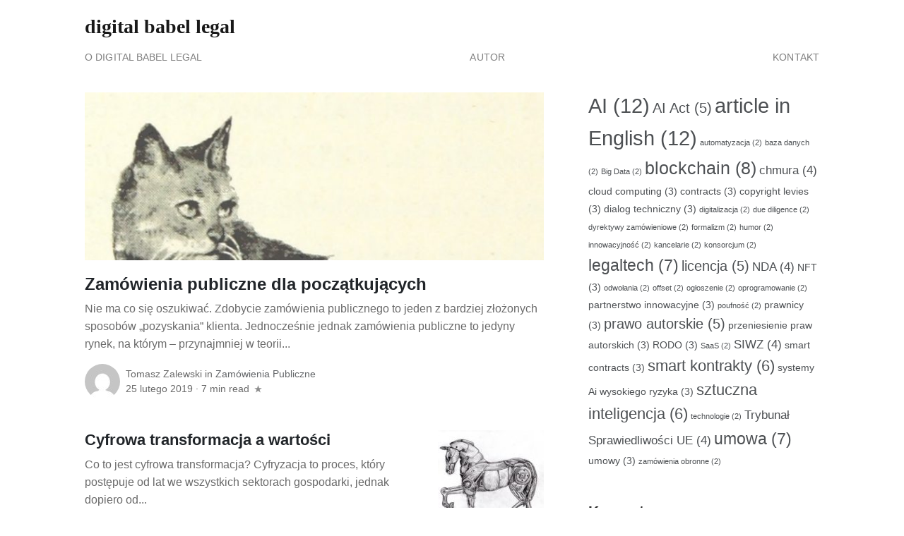

--- FILE ---
content_type: text/css
request_url: https://digitalbabel.legal/wp-content/themes/download-47DAyR/style.css?ver=6.9
body_size: 38924
content:
/*!
Theme Name: Mundana
Theme URI: https://www.wowthemes.net/themes/mundana-wordpress/
Author: WowThemesNet
Author URI: https://wowthemes.net/
Description: Looking for a WordPress theme that looks similar to the shape, layout and typography of Medium? Look no further! Mundana is the perfect choice! A modern, responsive, clean coded WordPress theme, easily built with the live Customizer and Gutenberg ready!
License: GNU General Public License v2 or later
License URI: LICENSE
Text Domain: mundana
Tags: blog,one-column,two-columns,three-columns,grid-layout,flexible-header,custom-header,custom-menu,custom-colors,featured-images,full-width-template,theme-options,translation-ready,blog,entertainment,news,food-and-drink,photography,education
Version: 1.1.0
*//*! Bootstrap Reboot v4.1.3 (https://getbootstrap.com/) Copyright 2011-2018 The Bootstrap Authors Copyright 2011-2018 Twitter, Inc. Licensed under MIT (https://github.com/twbs/bootstrap/blob/master/LICENSE) Forked from Normalize.css, licensed MIT (https://github.com/necolas/normalize.css/blob/master/LICENSE.md) */*,*::before,*::after{-webkit-box-sizing:border-box;box-sizing:border-box}
html{font-family:sans-serif;line-height:1.15;-webkit-text-size-adjust:100%;-ms-text-size-adjust:100%;-ms-overflow-style:scrollbar;-webkit-tap-highlight-color:rgba(0,0,0,0)}
@-ms-viewport{width:device-width}
article,aside,figcaption,figure,footer,header,hgroup,main,nav,section{display:block}
body{margin:0;font-family:-apple-system,BlinkMacSystemFont,"Segoe UI",Roboto,"Helvetica Neue",Arial,sans-serif,"Apple Color Emoji","Segoe UI Emoji","Segoe UI Symbol","Noto Color Emoji";font-size:1rem;font-weight:400;line-height:1.6;color:#212529;text-align:left;background-color:#fff}
[tabindex="-1"]:focus{outline:0 !important}
hr{-webkit-box-sizing:content-box;box-sizing:content-box;height:0;overflow:visible}
h1,h2,h3,h4,h5,h6{margin-top:0;margin-bottom:.5rem}
p{margin-top:0;margin-bottom:1rem}
abbr[title],abbr[data-original-title]{text-decoration:underline;-webkit-text-decoration:underline dotted;text-decoration:underline dotted;cursor:help;border-bottom:0}
address{margin-bottom:1rem;font-style:normal;line-height:inherit}
ol,ul,dl{margin-top:0;margin-bottom:1rem}
ol ol,ul ul,ol ul,ul ol{margin-bottom:0}
dt{font-weight:700}
dd{margin-bottom:.5rem;margin-left:0}
blockquote{margin:0 0 1rem}
dfn{font-style:italic}
b,strong{font-weight:bolder}
small{font-size:80%}
sub,sup{position:relative;font-size:75%;line-height:0;vertical-align:baseline}
sub{bottom:-.25em}
sup{top:-.5em}
a{color:#03a87c;text-decoration:none;background-color:transparent;-webkit-text-decoration-skip:objects}
a:hover{color:#025d45;text-decoration:underline}
a:not([href]):not([tabindex]){color:inherit;text-decoration:none}
a:not([href]):not([tabindex]):hover,a:not([href]):not([tabindex]):focus{color:inherit;text-decoration:none}
a:not([href]):not([tabindex]):focus{outline:0}
pre,code,kbd,samp{font-family:SFMono-Regular,Menlo,Monaco,Consolas,"Liberation Mono","Courier New",monospace;font-size:1em}
pre{margin-top:0;margin-bottom:1rem;overflow:auto;-ms-overflow-style:scrollbar}
figure{margin:0 0 1rem}
img{vertical-align:middle;border-style:none}
svg{overflow:hidden;vertical-align:middle}
table{border-collapse:collapse}
caption{padding-top:.75rem;padding-bottom:.75rem;color:#6c757d;text-align:left;caption-side:bottom}
th{text-align:inherit}
label{display:inline-block;margin-bottom:.5rem}
button{border-radius:0}
button:focus{outline:1px dotted;outline:5px auto -webkit-focus-ring-color}
input,button,select,optgroup,textarea{margin:0;font-family:inherit;font-size:inherit;line-height:inherit}
button,input{overflow:visible}
button,select{text-transform:none}
button,html [type="button"],[type="reset"],[type="submit"]{-webkit-appearance:button}
button::-moz-focus-inner,[type="button"]::-moz-focus-inner,[type="reset"]::-moz-focus-inner,[type="submit"]::-moz-focus-inner{padding:0;border-style:none}
input[type="radio"],input[type="checkbox"]{-webkit-box-sizing:border-box;box-sizing:border-box;padding:0}
input[type="date"],input[type="time"],input[type="datetime-local"],input[type="month"]{-webkit-appearance:listbox}
textarea{overflow:auto;resize:vertical}
fieldset{min-width:0;padding:0;margin:0;border:0}
legend{display:block;width:100%;max-width:100%;padding:0;margin-bottom:.5rem;font-size:1.5rem;line-height:inherit;color:inherit;white-space:normal}
progress{vertical-align:baseline}
[type="number"]::-webkit-inner-spin-button,[type="number"]::-webkit-outer-spin-button{height:auto}
[type="search"]{outline-offset:-2px;-webkit-appearance:none}
[type="search"]::-webkit-search-cancel-button,[type="search"]::-webkit-search-decoration{-webkit-appearance:none}
::-webkit-file-upload-button{font:inherit;-webkit-appearance:button}
output{display:inline-block}
summary{display:list-item;cursor:pointer}
template{display:none}
[hidden]{display:none !important}
/*! Bootstrap v4.1.3 (https://getbootstrap.com/) Copyright 2011-2018 The Bootstrap Authors Copyright 2011-2018 Twitter, Inc. Licensed under MIT (https://github.com/twbs/bootstrap/blob/master/LICENSE) */:root{--blue:#7832e2;--indigo:#502c6c;--purple:#ad6edd;--pink:#ff0266;--red:#ea2f65;--orange:#fbb500;--yellow:#ffde03;--green:#03a87c;--teal:#09ebaf;--cyan:#35bdff;--white:#fff;--gray:#6c757d;--gray-dark:#343a40;--light-blue:#e8f3ec;--primary:#03a87c;--secondary:#7832e2;--success:#03a87c;--info:#09ebaf;--warning:#ffde03;--danger:#ea2f65;--light:#f8f9fa;--dark:#212529;--white:#fff;--purple:#ad6edd;--salmon:#ff977a;--cyan:#35bdff;--gray:#ced4da;--indigo:#502c6c;--orange:#fbb500;--lightblue:#e8f3ec;--fbblue:#3b5999;--twblue:#1da1f2;--youtubered:red;--linkedinblue:#0077b5;--pinterestred:#bd081b;--breakpoint-xs:0;--breakpoint-sm:576px;--breakpoint-md:768px;--breakpoint-lg:992px;--breakpoint-xl:1200px;--font-family-sans-serif:-apple-system,BlinkMacSystemFont,"Segoe UI",Roboto,"Helvetica Neue",Arial,sans-serif,"Apple Color Emoji","Segoe UI Emoji","Segoe UI Symbol","Noto Color Emoji";--font-family-monospace:SFMono-Regular,Menlo,Monaco,Consolas,"Liberation Mono","Courier New",monospace}
*,*::before,*::after{-webkit-box-sizing:border-box;box-sizing:border-box}
html{font-family:sans-serif;line-height:1.15;-webkit-text-size-adjust:100%;-ms-text-size-adjust:100%;-ms-overflow-style:scrollbar;-webkit-tap-highlight-color:rgba(0,0,0,0)}
@-ms-viewport{width:device-width}
article,aside,figcaption,figure,footer,header,hgroup,main,nav,section{display:block}
body{margin:0;font-family:-apple-system,BlinkMacSystemFont,"Segoe UI",Roboto,"Helvetica Neue",Arial,sans-serif,"Apple Color Emoji","Segoe UI Emoji","Segoe UI Symbol","Noto Color Emoji";font-size:1rem;font-weight:400;line-height:1.6;color:#212529;text-align:left;background-color:#fff}
[tabindex="-1"]:focus{outline:0 !important}
hr{-webkit-box-sizing:content-box;box-sizing:content-box;height:0;overflow:visible}
h1,h2,h3,h4,h5,h6{margin-top:0;margin-bottom:.5rem}
p{margin-top:0;margin-bottom:1rem}
abbr[title],abbr[data-original-title]{text-decoration:underline;-webkit-text-decoration:underline dotted;text-decoration:underline dotted;cursor:help;border-bottom:0}
address{margin-bottom:1rem;font-style:normal;line-height:inherit}
ol,ul,dl{margin-top:0;margin-bottom:1rem}
ol ol,ul ul,ol ul,ul ol{margin-bottom:0}
dt{font-weight:700}
dd{margin-bottom:.5rem;margin-left:0}
blockquote{margin:0 0 1rem}
dfn{font-style:italic}
b,strong{font-weight:bolder}
small{font-size:80%}
sub,sup{position:relative;font-size:75%;line-height:0;vertical-align:baseline}
sub{bottom:-.25em}
sup{top:-.5em}
a{color:#03a87c;text-decoration:none;background-color:transparent;-webkit-text-decoration-skip:objects}
a:hover{color:#025d45;text-decoration:underline}
a:not([href]):not([tabindex]){color:inherit;text-decoration:none}
a:not([href]):not([tabindex]):hover,a:not([href]):not([tabindex]):focus{color:inherit;text-decoration:none}
a:not([href]):not([tabindex]):focus{outline:0}
pre,code,kbd,samp{font-family:SFMono-Regular,Menlo,Monaco,Consolas,"Liberation Mono","Courier New",monospace;font-size:1em}
pre{margin-top:0;margin-bottom:1rem;overflow:auto;-ms-overflow-style:scrollbar}
figure{margin:0 0 1rem}
img{vertical-align:middle;border-style:none}
svg{overflow:hidden;vertical-align:middle}
table{border-collapse:collapse}
caption{padding-top:.75rem;padding-bottom:.75rem;color:#6c757d;text-align:left;caption-side:bottom}
th{text-align:inherit}
label{display:inline-block;margin-bottom:.5rem}
button{border-radius:0}
button:focus{outline:1px dotted;outline:5px auto -webkit-focus-ring-color}
input,button,select,optgroup,textarea{margin:0;font-family:inherit;font-size:inherit;line-height:inherit}
button,input{overflow:visible}
button,select{text-transform:none}
button,html [type="button"],[type="reset"],[type="submit"]{-webkit-appearance:button}
button::-moz-focus-inner,[type="button"]::-moz-focus-inner,[type="reset"]::-moz-focus-inner,[type="submit"]::-moz-focus-inner{padding:0;border-style:none}
input[type="radio"],input[type="checkbox"]{-webkit-box-sizing:border-box;box-sizing:border-box;padding:0}
input[type="date"],input[type="time"],input[type="datetime-local"],input[type="month"]{-webkit-appearance:listbox}
textarea{overflow:auto;resize:vertical}
fieldset{min-width:0;padding:0;margin:0;border:0}
legend{display:block;width:100%;max-width:100%;padding:0;margin-bottom:.5rem;font-size:1.5rem;line-height:inherit;color:inherit;white-space:normal}
progress{vertical-align:baseline}
[type="number"]::-webkit-inner-spin-button,[type="number"]::-webkit-outer-spin-button{height:auto}
[type="search"]{outline-offset:-2px;-webkit-appearance:none}
[type="search"]::-webkit-search-cancel-button,[type="search"]::-webkit-search-decoration{-webkit-appearance:none}
::-webkit-file-upload-button{font:inherit;-webkit-appearance:button}
output{display:inline-block}
summary{display:list-item;cursor:pointer}
template{display:none}
[hidden]{display:none !important}
h1,h2,h3,h4,h5,h6,.h1,.h2,.h3,.h4,.h5,.h6{margin-bottom:.5rem;font-family:-apple-system,BlinkMacSystemFont,"Segoe UI",Roboto,"Helvetica Neue",Arial,sans-serif,"Apple Color Emoji","Segoe UI Emoji","Segoe UI Symbol","Noto Color Emoji";font-weight:700;line-height:1.2;color:inherit}
h1,.h1{font-size:2.5rem}
h2,.h2{font-size:2rem}
h3,.h3{font-size:1.75rem}
h4,.h4{font-size:1.5rem}
h5,.h5{font-size:1.25rem}
h6,.h6{font-size:1rem}
.lead{font-size:1.25rem;font-weight:300}
.display-1{font-size:6rem;font-weight:300;line-height:1.2}
.display-2{font-size:5.5rem;font-weight:300;line-height:1.2}
.display-3{font-size:4.5rem;font-weight:300;line-height:1.2}
.display-4{font-size:3.5rem;font-weight:300;line-height:1.2}
hr{margin-top:1rem;margin-bottom:1rem;border:0;border-top:1px solid rgba(0,0,0,0.1)}
small,.small{font-size:85%;font-weight:400}
mark,.mark{padding:.2em;background-color:#fcf8e3}
.list-unstyled{padding-left:0;list-style:none}
.list-inline{padding-left:0;list-style:none}
.list-inline-item{display:inline-block}
.list-inline-item:not(:last-child){margin-right:.5rem}
.initialism{font-size:90%;text-transform:uppercase}
.blockquote{margin-bottom:1rem;font-size:1.25rem}
.blockquote-footer{display:block;font-size:80%;color:#6c757d}
.blockquote-footer::before{content:"\2014 \00A0"}
.img-fluid{max-width:100%;height:auto}
.img-thumbnail{padding:.25rem;background-color:#fff;border:1px solid #dee2e6;border-radius:.25rem;max-width:100%;height:auto}
.figure{display:inline-block}
.figure-img{margin-bottom:.5rem;line-height:1}
.figure-caption{font-size:90%;color:#6c757d}
code{font-size:87.5%;color:#ff0266;word-break:break-word}
a>code{color:inherit}
kbd{padding:.2rem .4rem;font-size:87.5%;color:#fff;background-color:#212529;border-radius:.2rem}
kbd kbd{padding:0;font-size:100%;font-weight:700}
pre{display:block;font-size:87.5%;color:#212529}
pre code{font-size:inherit;color:inherit;word-break:normal}
.pre-scrollable{max-height:340px;overflow-y:scroll}
.container{width:100%;padding-right:15px;padding-left:15px;margin-right:auto;margin-left:auto}
.container-fluid{width:100%;padding-right:15px;padding-left:15px;margin-right:auto;margin-left:auto}
.row{display:-webkit-box;display:-ms-flexbox;display:flex;-ms-flex-wrap:wrap;flex-wrap:wrap;margin-right:-15px;margin-left:-15px}
.no-gutters{margin-right:0;margin-left:0}
.no-gutters>.col,.no-gutters>[class*="col-"]{padding-right:0;padding-left:0}
.col-1,.col-2,.col-3,.col-4,.col-5,.col-6,.col-7,.col-8,.col-9,.col-10,.col-11,.col-12,.col,.col-auto,.col-sm-1,.col-sm-2,.col-sm-3,.col-sm-4,.col-sm-5,.col-sm-6,.col-sm-7,.col-sm-8,.col-sm-9,.col-sm-10,.col-sm-11,.col-sm-12,.col-sm,.col-sm-auto,.col-md-1,.col-md-2,.col-md-3,.col-md-4,.col-md-5,.col-md-6,.col-md-7,.col-md-8,.col-md-9,.col-md-10,.col-md-11,.col-md-12,.col-md,.col-md-auto,.col-lg-1,.col-lg-2,.col-lg-3,.col-lg-4,.col-lg-5,.col-lg-6,.col-lg-7,.col-lg-8,.col-lg-9,.col-lg-10,.col-lg-11,.col-lg-12,.col-lg,.col-lg-auto,.col-xl-1,.col-xl-2,.col-xl-3,.col-xl-4,.col-xl-5,.col-xl-6,.col-xl-7,.col-xl-8,.col-xl-9,.col-xl-10,.col-xl-11,.col-xl-12,.col-xl,.col-xl-auto{position:relative;width:100%;min-height:1px;padding-right:15px;padding-left:15px}
.col{-ms-flex-preferred-size:0;flex-basis:0;-webkit-box-flex:1;-ms-flex-positive:1;flex-grow:1;max-width:100%}
.col-auto{-webkit-box-flex:0;-ms-flex:0 0 auto;flex:0 0 auto;width:auto;max-width:none}
.col-1{-webkit-box-flex:0;-ms-flex:0 0 8.3333333333%;flex:0 0 8.3333333333%;max-width:8.3333333333%}
.col-2{-webkit-box-flex:0;-ms-flex:0 0 16.6666666667%;flex:0 0 16.6666666667%;max-width:16.6666666667%}
.col-3{-webkit-box-flex:0;-ms-flex:0 0 25%;flex:0 0 25%;max-width:25%}
.col-4{-webkit-box-flex:0;-ms-flex:0 0 33.3333333333%;flex:0 0 33.3333333333%;max-width:33.3333333333%}
.col-5{-webkit-box-flex:0;-ms-flex:0 0 41.6666666667%;flex:0 0 41.6666666667%;max-width:41.6666666667%}
.col-6{-webkit-box-flex:0;-ms-flex:0 0 50%;flex:0 0 50%;max-width:50%}
.col-7{-webkit-box-flex:0;-ms-flex:0 0 58.3333333333%;flex:0 0 58.3333333333%;max-width:58.3333333333%}
.col-8{-webkit-box-flex:0;-ms-flex:0 0 66.6666666667%;flex:0 0 66.6666666667%;max-width:66.6666666667%}
.col-9{-webkit-box-flex:0;-ms-flex:0 0 75%;flex:0 0 75%;max-width:75%}
.col-10{-webkit-box-flex:0;-ms-flex:0 0 83.3333333333%;flex:0 0 83.3333333333%;max-width:83.3333333333%}
.col-11{-webkit-box-flex:0;-ms-flex:0 0 91.6666666667%;flex:0 0 91.6666666667%;max-width:91.6666666667%}
.col-12{-webkit-box-flex:0;-ms-flex:0 0 100%;flex:0 0 100%;max-width:100%}
.order-first{-webkit-box-ordinal-group:0;-ms-flex-order:-1;order:-1}
.order-last{-webkit-box-ordinal-group:14;-ms-flex-order:13;order:13}
.order-0{-webkit-box-ordinal-group:1;-ms-flex-order:0;order:0}
.order-1{-webkit-box-ordinal-group:2;-ms-flex-order:1;order:1}
.order-2{-webkit-box-ordinal-group:3;-ms-flex-order:2;order:2}
.order-3{-webkit-box-ordinal-group:4;-ms-flex-order:3;order:3}
.order-4{-webkit-box-ordinal-group:5;-ms-flex-order:4;order:4}
.order-5{-webkit-box-ordinal-group:6;-ms-flex-order:5;order:5}
.order-6{-webkit-box-ordinal-group:7;-ms-flex-order:6;order:6}
.order-7{-webkit-box-ordinal-group:8;-ms-flex-order:7;order:7}
.order-8{-webkit-box-ordinal-group:9;-ms-flex-order:8;order:8}
.order-9{-webkit-box-ordinal-group:10;-ms-flex-order:9;order:9}
.order-10{-webkit-box-ordinal-group:11;-ms-flex-order:10;order:10}
.order-11{-webkit-box-ordinal-group:12;-ms-flex-order:11;order:11}
.order-12{-webkit-box-ordinal-group:13;-ms-flex-order:12;order:12}
.offset-1{margin-left:8.3333333333%}
.offset-2{margin-left:16.6666666667%}
.offset-3{margin-left:25%}
.offset-4{margin-left:33.3333333333%}
.offset-5{margin-left:41.6666666667%}
.offset-6{margin-left:50%}
.offset-7{margin-left:58.3333333333%}
.offset-8{margin-left:66.6666666667%}
.offset-9{margin-left:75%}
.offset-10{margin-left:83.3333333333%}
.offset-11{margin-left:91.6666666667%}
.table{width:100%;margin-bottom:1rem;background-color:transparent}
.table th,.table td{padding:.75rem;vertical-align:top;border-top:1px solid #dee2e6}
.table thead th{vertical-align:bottom;border-bottom:2px solid #dee2e6}
.table tbody+tbody{border-top:2px solid #dee2e6}
.table .table{background-color:#fff}
.table-sm th,.table-sm td{padding:.3rem}
.table-bordered{border:1px solid #dee2e6}
.table-bordered th,.table-bordered td{border:1px solid #dee2e6}
.table-bordered thead th,.table-bordered thead td{border-bottom-width:2px}
.table-borderless th,.table-borderless td,.table-borderless thead th,.table-borderless tbody+tbody{border:0}
.table-striped tbody tr:nth-of-type(odd){background-color:rgba(0,0,0,0.05)}
.table-hover tbody tr:hover{background-color:rgba(0,0,0,0.075)}
.table-primary,.table-primary>th,.table-primary>td{background-color:#b8e7da}
.table-hover .table-primary:hover{background-color:#a5e1d0}
.table-hover .table-primary:hover>td,.table-hover .table-primary:hover>th{background-color:#a5e1d0}
.table-secondary,.table-secondary>th,.table-secondary>td{background-color:#d9c6f7}
.table-hover .table-secondary:hover{background-color:#cab0f4}
.table-hover .table-secondary:hover>td,.table-hover .table-secondary:hover>th{background-color:#cab0f4}
.table-success,.table-success>th,.table-success>td{background-color:#b8e7da}
.table-hover .table-success:hover{background-color:#a5e1d0}
.table-hover .table-success:hover>td,.table-hover .table-success:hover>th{background-color:#a5e1d0}
.table-info,.table-info>th,.table-info>td{background-color:#baf9e9}
.table-hover .table-info:hover{background-color:#a3f7e2}
.table-hover .table-info:hover>td,.table-hover .table-info:hover>th{background-color:#a3f7e2}
.table-warning,.table-warning>th,.table-warning>td{background-color:#fff6b8}
.table-hover .table-warning:hover{background-color:#fff39f}
.table-hover .table-warning:hover>td,.table-hover .table-warning:hover>th{background-color:#fff39f}
.table-danger,.table-danger>th,.table-danger>td{background-color:#f9c5d4}
.table-hover .table-danger:hover{background-color:#f7aec3}
.table-hover .table-danger:hover>td,.table-hover .table-danger:hover>th{background-color:#f7aec3}
.table-light,.table-light>th,.table-light>td{background-color:#fdfdfe}
.table-hover .table-light:hover{background-color:#ececf6}
.table-hover .table-light:hover>td,.table-hover .table-light:hover>th{background-color:#ececf6}
.table-dark,.table-dark>th,.table-dark>td{background-color:#c1c2c3}
.table-hover .table-dark:hover{background-color:#b4b5b6}
.table-hover .table-dark:hover>td,.table-hover .table-dark:hover>th{background-color:#b4b5b6}
.table-white,.table-white>th,.table-white>td{background-color:white}
.table-hover .table-white:hover{background-color:#f2f2f2}
.table-hover .table-white:hover>td,.table-hover .table-white:hover>th{background-color:#f2f2f2}
.table-purple,.table-purple>th,.table-purple>td{background-color:#e8d6f5}
.table-hover .table-purple:hover{background-color:#ddc2f0}
.table-hover .table-purple:hover>td,.table-hover .table-purple:hover>th{background-color:#ddc2f0}
.table-salmon,.table-salmon>th,.table-salmon>td{background-color:#ffe2da}
.table-hover .table-salmon:hover{background-color:#ffcec1}
.table-hover .table-salmon:hover>td,.table-hover .table-salmon:hover>th{background-color:#ffcec1}
.table-cyan,.table-cyan>th,.table-cyan>td{background-color:#c6edff}
.table-hover .table-cyan:hover{background-color:#ade5ff}
.table-hover .table-cyan:hover>td,.table-hover .table-cyan:hover>th{background-color:#ade5ff}
.table-gray,.table-gray>th,.table-gray>td{background-color:#f1f3f5}
.table-hover .table-gray:hover{background-color:#e2e6ea}
.table-hover .table-gray:hover>td,.table-hover .table-gray:hover>th{background-color:#e2e6ea}
.table-indigo,.table-indigo>th,.table-indigo>td{background-color:#cec4d6}
.table-hover .table-indigo:hover{background-color:#c2b5cc}
.table-hover .table-indigo:hover>td,.table-hover .table-indigo:hover>th{background-color:#c2b5cc}
.table-orange,.table-orange>th,.table-orange>td{background-color:#feeab8}
.table-hover .table-orange:hover{background-color:#fee39f}
.table-hover .table-orange:hover>td,.table-hover .table-orange:hover>th{background-color:#fee39f}
.table-lightblue,.table-lightblue>th,.table-lightblue>td{background-color:#f9fcfa}
.table-hover .table-lightblue:hover{background-color:#e8f4ec}
.table-hover .table-lightblue:hover>td,.table-hover .table-lightblue:hover>th{background-color:#e8f4ec}
.table-fbblue,.table-fbblue>th,.table-fbblue>td{background-color:#c8d1e2}
.table-hover .table-fbblue:hover{background-color:#b7c3d9}
.table-hover .table-fbblue:hover>td,.table-hover .table-fbblue:hover>th{background-color:#b7c3d9}
.table-twblue,.table-twblue>th,.table-twblue>td{background-color:#c0e5fb}
.table-hover .table-twblue:hover{background-color:#a8dbf9}
.table-hover .table-twblue:hover>td,.table-hover .table-twblue:hover>th{background-color:#a8dbf9}
.table-youtubered,.table-youtubered>th,.table-youtubered>td{background-color:#ffb8b8}
.table-hover .table-youtubered:hover{background-color:#ff9f9f}
.table-hover .table-youtubered:hover>td,.table-hover .table-youtubered:hover>th{background-color:#ff9f9f}
.table-linkedinblue,.table-linkedinblue>th,.table-linkedinblue>td{background-color:#b8d9ea}
.table-hover .table-linkedinblue:hover{background-color:#a4cee4}
.table-hover .table-linkedinblue:hover>td,.table-hover .table-linkedinblue:hover>th{background-color:#a4cee4}
.table-pinterestred,.table-pinterestred>th,.table-pinterestred>td{background-color:#edbabf}
.table-hover .table-pinterestred:hover{background-color:#e8a6ac}
.table-hover .table-pinterestred:hover>td,.table-hover .table-pinterestred:hover>th{background-color:#e8a6ac}
.table-active,.table-active>th,.table-active>td{background-color:rgba(0,0,0,0.075)}
.table-hover .table-active:hover{background-color:rgba(0,0,0,0.075)}
.table-hover .table-active:hover>td,.table-hover .table-active:hover>th{background-color:rgba(0,0,0,0.075)}
.table .thead-dark th{color:#fff;background-color:#212529;border-color:#32383e}
.table .thead-light th{color:#495057;background-color:#e9ecef;border-color:#dee2e6}
.table-dark{color:#fff;background-color:#212529}
.table-dark th,.table-dark td,.table-dark thead th{border-color:#32383e}
.table-dark.table-bordered{border:0}
.table-dark.table-striped tbody tr:nth-of-type(odd){background-color:rgba(255,255,255,0.05)}
.table-dark.table-hover tbody tr:hover{background-color:rgba(255,255,255,0.075)}
.table-responsive{display:block;width:100%;overflow-x:auto;-webkit-overflow-scrolling:touch;-ms-overflow-style:-ms-autohiding-scrollbar}
.table-responsive>.table-bordered{border:0}
.form-control{display:block;width:100%;height:calc(2.3rem + 2px);padding:.35rem 1.2rem;font-size:1rem;line-height:1.6;color:#495057;background-color:#fff;background-clip:padding-box;border:1px solid #ced4da;border-radius:.25rem;-webkit-transition:border-color .15s ease-in-out,-webkit-box-shadow .15s ease-in-out;transition:border-color .15s ease-in-out,-webkit-box-shadow .15s ease-in-out;transition:border-color .15s ease-in-out,box-shadow .15s ease-in-out;transition:border-color .15s ease-in-out,box-shadow .15s ease-in-out,-webkit-box-shadow .15s ease-in-out}
.form-control::-ms-expand{background-color:transparent;border:0}
.form-control:focus{color:#495057;background-color:#fff;border-color:#2ffbc5;outline:0;-webkit-box-shadow:0 0 0 .2rem rgba(3,168,124,0.25);box-shadow:0 0 0 .2rem rgba(3,168,124,0.25)}
.form-control::-webkit-input-placeholder{color:#6c757d;opacity:1}
.form-control:-ms-input-placeholder{color:#6c757d;opacity:1}
.form-control::-ms-input-placeholder{color:#6c757d;opacity:1}
.form-control::placeholder{color:#6c757d;opacity:1}
.form-control:disabled,.form-control[readonly]{background-color:#e9ecef;opacity:1}
select.form-control:focus::-ms-value{color:#495057;background-color:#fff}
.form-control-file,.form-control-range{display:block;width:100%}
.col-form-label{padding-top:calc(0.35rem + 1px);padding-bottom:calc(0.35rem + 1px);margin-bottom:0;font-size:inherit;line-height:1.6}
.col-form-label-lg{padding-top:calc(0.65rem + 1px);padding-bottom:calc(0.65rem + 1px);font-size:1.15rem;line-height:1.5}
.col-form-label-sm{padding-top:calc(0.25rem + 1px);padding-bottom:calc(0.25rem + 1px);font-size:.875rem;line-height:1.5}
.form-control-plaintext{display:block;width:100%;padding-top:.35rem;padding-bottom:.35rem;margin-bottom:0;line-height:1.6;color:#212529;background-color:transparent;border:solid transparent;border-width:1px 0}
.form-control-plaintext.form-control-sm,.form-control-plaintext.form-control-lg{padding-right:0;padding-left:0}
.form-control-sm{height:calc(1.8125rem + 2px);padding:.25rem 1rem;font-size:.875rem;line-height:1.5;border-radius:.2rem}
.form-control-lg{height:calc(3.025rem + 2px);padding:.65rem 2rem;font-size:1.15rem;line-height:1.5;border-radius:.3rem}
select.form-control[size],select.form-control[multiple]{height:auto}
textarea.form-control{height:auto}
.form-group{margin-bottom:1rem}
.form-text{display:block;margin-top:.25rem}
.form-row{display:-webkit-box;display:-ms-flexbox;display:flex;-ms-flex-wrap:wrap;flex-wrap:wrap;margin-right:-5px;margin-left:-5px}
.form-row>.col,.form-row>[class*="col-"]{padding-right:5px;padding-left:5px}
.form-check{position:relative;display:block;padding-left:1.25rem}
.form-check-input{position:absolute;margin-top:.3rem;margin-left:-1.25rem}
.form-check-input:disabled ~ .form-check-label{color:#6c757d}
.form-check-label{margin-bottom:0}
.form-check-inline{display:-webkit-inline-box;display:-ms-inline-flexbox;display:inline-flex;-webkit-box-align:center;-ms-flex-align:center;align-items:center;padding-left:0;margin-right:.75rem}
.form-check-inline .form-check-input{position:static;margin-top:0;margin-right:.3125rem;margin-left:0}
.valid-feedback{display:none;width:100%;margin-top:.25rem;font-size:85%;color:#03a87c}
.valid-tooltip{position:absolute;top:100%;z-index:5;display:none;max-width:100%;padding:.25rem .5rem;margin-top:.1rem;font-size:.875rem;line-height:1.6;color:#fff;background-color:rgba(3,168,124,0.9);border-radius:.25rem}
.was-validated .form-control:valid,.form-control.is-valid,.was-validated .custom-select:valid,.custom-select.is-valid{border-color:#03a87c}
.was-validated .form-control:valid:focus,.form-control.is-valid:focus,.was-validated .custom-select:valid:focus,.custom-select.is-valid:focus{border-color:#03a87c;-webkit-box-shadow:0 0 0 .2rem rgba(3,168,124,0.25);box-shadow:0 0 0 .2rem rgba(3,168,124,0.25)}
.was-validated .form-control:valid ~ .valid-feedback,.was-validated .form-control:valid ~ .valid-tooltip,.form-control.is-valid ~ .valid-feedback,.form-control.is-valid ~ .valid-tooltip,.was-validated .custom-select:valid ~ .valid-feedback,.was-validated .custom-select:valid ~ .valid-tooltip,.custom-select.is-valid ~ .valid-feedback,.custom-select.is-valid ~ .valid-tooltip{display:block}
.was-validated .form-control-file:valid ~ .valid-feedback,.was-validated .form-control-file:valid ~ .valid-tooltip,.form-control-file.is-valid ~ .valid-feedback,.form-control-file.is-valid ~ .valid-tooltip{display:block}
.was-validated .form-check-input:valid ~ .form-check-label,.form-check-input.is-valid ~ .form-check-label{color:#03a87c}
.was-validated .form-check-input:valid ~ .valid-feedback,.was-validated .form-check-input:valid ~ .valid-tooltip,.form-check-input.is-valid ~ .valid-feedback,.form-check-input.is-valid ~ .valid-tooltip{display:block}
.was-validated .custom-control-input:valid ~ .custom-control-label,.custom-control-input.is-valid ~ .custom-control-label{color:#03a87c}
.was-validated .custom-control-input:valid ~ .custom-control-label::before,.custom-control-input.is-valid ~ .custom-control-label::before{background-color:#2ffbc5}
.was-validated .custom-control-input:valid ~ .valid-feedback,.was-validated .custom-control-input:valid ~ .valid-tooltip,.custom-control-input.is-valid ~ .valid-feedback,.custom-control-input.is-valid ~ .valid-tooltip{display:block}
.was-validated .custom-control-input:valid:checked ~ .custom-control-label::before,.custom-control-input.is-valid:checked ~ .custom-control-label::before{background-color:#04daa1}
.was-validated .custom-control-input:valid:focus ~ .custom-control-label::before,.custom-control-input.is-valid:focus ~ .custom-control-label::before{-webkit-box-shadow:0 0 0 1px #fff,0 0 0 .2rem rgba(3,168,124,0.25);box-shadow:0 0 0 1px #fff,0 0 0 .2rem rgba(3,168,124,0.25)}
.was-validated .custom-file-input:valid ~ .custom-file-label,.custom-file-input.is-valid ~ .custom-file-label{border-color:#03a87c}
.was-validated .custom-file-input:valid ~ .custom-file-label::after,.custom-file-input.is-valid ~ .custom-file-label::after{border-color:inherit}
.was-validated .custom-file-input:valid ~ .valid-feedback,.was-validated .custom-file-input:valid ~ .valid-tooltip,.custom-file-input.is-valid ~ .valid-feedback,.custom-file-input.is-valid ~ .valid-tooltip{display:block}
.was-validated .custom-file-input:valid:focus ~ .custom-file-label,.custom-file-input.is-valid:focus ~ .custom-file-label{-webkit-box-shadow:0 0 0 .2rem rgba(3,168,124,0.25);box-shadow:0 0 0 .2rem rgba(3,168,124,0.25)}
.invalid-feedback{display:none;width:100%;margin-top:.25rem;font-size:85%;color:#ea2f65}
.invalid-tooltip{position:absolute;top:100%;z-index:5;display:none;max-width:100%;padding:.25rem .5rem;margin-top:.1rem;font-size:.875rem;line-height:1.6;color:#fff;background-color:rgba(234,47,101,0.9);border-radius:.25rem}
.was-validated .form-control:invalid,.form-control.is-invalid,.was-validated .custom-select:invalid,.custom-select.is-invalid{border-color:#ea2f65}
.was-validated .form-control:invalid:focus,.form-control.is-invalid:focus,.was-validated .custom-select:invalid:focus,.custom-select.is-invalid:focus{border-color:#ea2f65;-webkit-box-shadow:0 0 0 .2rem rgba(234,47,101,0.25);box-shadow:0 0 0 .2rem rgba(234,47,101,0.25)}
.was-validated .form-control:invalid ~ .invalid-feedback,.was-validated .form-control:invalid ~ .invalid-tooltip,.form-control.is-invalid ~ .invalid-feedback,.form-control.is-invalid ~ .invalid-tooltip,.was-validated .custom-select:invalid ~ .invalid-feedback,.was-validated .custom-select:invalid ~ .invalid-tooltip,.custom-select.is-invalid ~ .invalid-feedback,.custom-select.is-invalid ~ .invalid-tooltip{display:block}
.was-validated .form-control-file:invalid ~ .invalid-feedback,.was-validated .form-control-file:invalid ~ .invalid-tooltip,.form-control-file.is-invalid ~ .invalid-feedback,.form-control-file.is-invalid ~ .invalid-tooltip{display:block}
.was-validated .form-check-input:invalid ~ .form-check-label,.form-check-input.is-invalid ~ .form-check-label{color:#ea2f65}
.was-validated .form-check-input:invalid ~ .invalid-feedback,.was-validated .form-check-input:invalid ~ .invalid-tooltip,.form-check-input.is-invalid ~ .invalid-feedback,.form-check-input.is-invalid ~ .invalid-tooltip{display:block}
.was-validated .custom-control-input:invalid ~ .custom-control-label,.custom-control-input.is-invalid ~ .custom-control-label{color:#ea2f65}
.was-validated .custom-control-input:invalid ~ .custom-control-label::before,.custom-control-input.is-invalid ~ .custom-control-label::before{background-color:#f6a3bb}
.was-validated .custom-control-input:invalid ~ .invalid-feedback,.was-validated .custom-control-input:invalid ~ .invalid-tooltip,.custom-control-input.is-invalid ~ .invalid-feedback,.custom-control-input.is-invalid ~ .invalid-tooltip{display:block}
.was-validated .custom-control-input:invalid:checked ~ .custom-control-label::before,.custom-control-input.is-invalid:checked ~ .custom-control-label::before{background-color:#ef5d87}
.was-validated .custom-control-input:invalid:focus ~ .custom-control-label::before,.custom-control-input.is-invalid:focus ~ .custom-control-label::before{-webkit-box-shadow:0 0 0 1px #fff,0 0 0 .2rem rgba(234,47,101,0.25);box-shadow:0 0 0 1px #fff,0 0 0 .2rem rgba(234,47,101,0.25)}
.was-validated .custom-file-input:invalid ~ .custom-file-label,.custom-file-input.is-invalid ~ .custom-file-label{border-color:#ea2f65}
.was-validated .custom-file-input:invalid ~ .custom-file-label::after,.custom-file-input.is-invalid ~ .custom-file-label::after{border-color:inherit}
.was-validated .custom-file-input:invalid ~ .invalid-feedback,.was-validated .custom-file-input:invalid ~ .invalid-tooltip,.custom-file-input.is-invalid ~ .invalid-feedback,.custom-file-input.is-invalid ~ .invalid-tooltip{display:block}
.was-validated .custom-file-input:invalid:focus ~ .custom-file-label,.custom-file-input.is-invalid:focus ~ .custom-file-label{-webkit-box-shadow:0 0 0 .2rem rgba(234,47,101,0.25);box-shadow:0 0 0 .2rem rgba(234,47,101,0.25)}
.form-inline{display:-webkit-box;display:-ms-flexbox;display:flex;-webkit-box-orient:horizontal;-webkit-box-direction:normal;-ms-flex-flow:row wrap;flex-flow:row wrap;-webkit-box-align:center;-ms-flex-align:center;align-items:center}
.form-inline .form-check{width:100%}
.btn{display:inline-block;font-weight:400;text-align:center;vertical-align:middle;-webkit-user-select:none;-moz-user-select:none;-ms-user-select:none;user-select:none;border:1px solid transparent;padding:.35rem 1.2rem;font-size:1rem;line-height:1.6;border-radius:.25rem;-webkit-transition:color .15s ease-in-out,background-color .15s ease-in-out,border-color .15s ease-in-out,-webkit-box-shadow .15s ease-in-out;transition:color .15s ease-in-out,background-color .15s ease-in-out,border-color .15s ease-in-out,-webkit-box-shadow .15s ease-in-out;transition:color .15s ease-in-out,background-color .15s ease-in-out,border-color .15s ease-in-out,box-shadow .15s ease-in-out;transition:color .15s ease-in-out,background-color .15s ease-in-out,border-color .15s ease-in-out,box-shadow .15s ease-in-out,-webkit-box-shadow .15s ease-in-out}
.btn:hover,.btn:focus{text-decoration:none}
.btn:focus,.btn.focus{outline:0;-webkit-box-shadow:0 0 0 .2rem rgba(3,168,124,0.25);box-shadow:0 0 0 .2rem rgba(3,168,124,0.25)}
.btn.disabled,.btn:disabled{opacity:.65}
.btn:not(:disabled):not(.disabled){cursor:pointer}
a.btn.disabled,fieldset:disabled a.btn{pointer-events:none}
.btn-primary{color:#fff;background-color:#03a87c;border-color:#03a87c}
.btn-primary:hover{color:#fff;background-color:#028260;border-color:#027657}
.btn-primary:focus,.btn-primary.focus{-webkit-box-shadow:0 0 0 .2rem rgba(3,168,124,0.5);box-shadow:0 0 0 .2rem rgba(3,168,124,0.5)}
.btn-primary.disabled,.btn-primary:disabled{color:#fff;background-color:#03a87c;border-color:#03a87c}
.btn-primary:not(:disabled):not(.disabled):active,.btn-primary:not(:disabled):not(.disabled).active,.show>.btn-primary.dropdown-toggle{color:#fff;background-color:#027657;border-color:#02694e}
.btn-primary:not(:disabled):not(.disabled):active:focus,.btn-primary:not(:disabled):not(.disabled).active:focus,.show>.btn-primary.dropdown-toggle:focus{-webkit-box-shadow:0 0 0 .2rem rgba(3,168,124,0.5);box-shadow:0 0 0 .2rem rgba(3,168,124,0.5)}
.btn-secondary{color:#fff;background-color:#7832e2;border-color:#7832e2}
.btn-secondary:hover{color:#fff;background-color:#651dd0;border-color:#5f1cc5}
.btn-secondary:focus,.btn-secondary.focus{-webkit-box-shadow:0 0 0 .2rem rgba(120,50,226,0.5);box-shadow:0 0 0 .2rem rgba(120,50,226,0.5)}
.btn-secondary.disabled,.btn-secondary:disabled{color:#fff;background-color:#7832e2;border-color:#7832e2}
.btn-secondary:not(:disabled):not(.disabled):active,.btn-secondary:not(:disabled):not(.disabled).active,.show>.btn-secondary.dropdown-toggle{color:#fff;background-color:#5f1cc5;border-color:#5a1aba}
.btn-secondary:not(:disabled):not(.disabled):active:focus,.btn-secondary:not(:disabled):not(.disabled).active:focus,.show>.btn-secondary.dropdown-toggle:focus{-webkit-box-shadow:0 0 0 .2rem rgba(120,50,226,0.5);box-shadow:0 0 0 .2rem rgba(120,50,226,0.5)}
.btn-success{color:#fff;background-color:#03a87c;border-color:#03a87c}
.btn-success:hover{color:#fff;background-color:#028260;border-color:#027657}
.btn-success:focus,.btn-success.focus{-webkit-box-shadow:0 0 0 .2rem rgba(3,168,124,0.5);box-shadow:0 0 0 .2rem rgba(3,168,124,0.5)}
.btn-success.disabled,.btn-success:disabled{color:#fff;background-color:#03a87c;border-color:#03a87c}
.btn-success:not(:disabled):not(.disabled):active,.btn-success:not(:disabled):not(.disabled).active,.show>.btn-success.dropdown-toggle{color:#fff;background-color:#027657;border-color:#02694e}
.btn-success:not(:disabled):not(.disabled):active:focus,.btn-success:not(:disabled):not(.disabled).active:focus,.show>.btn-success.dropdown-toggle:focus{-webkit-box-shadow:0 0 0 .2rem rgba(3,168,124,0.5);box-shadow:0 0 0 .2rem rgba(3,168,124,0.5)}
.btn-info{color:#212529;background-color:#09ebaf;border-color:#09ebaf}
.btn-info:hover{color:#fff;background-color:#08c694;border-color:#07ba8a}
.btn-info:focus,.btn-info.focus{-webkit-box-shadow:0 0 0 .2rem rgba(9,235,175,0.5);box-shadow:0 0 0 .2rem rgba(9,235,175,0.5)}
.btn-info.disabled,.btn-info:disabled{color:#212529;background-color:#09ebaf;border-color:#09ebaf}
.btn-info:not(:disabled):not(.disabled):active,.btn-info:not(:disabled):not(.disabled).active,.show>.btn-info.dropdown-toggle{color:#fff;background-color:#07ba8a;border-color:#07ae81}
.btn-info:not(:disabled):not(.disabled):active:focus,.btn-info:not(:disabled):not(.disabled).active:focus,.show>.btn-info.dropdown-toggle:focus{-webkit-box-shadow:0 0 0 .2rem rgba(9,235,175,0.5);box-shadow:0 0 0 .2rem rgba(9,235,175,0.5)}
.btn-warning{color:#212529;background-color:#ffde03;border-color:#ffde03}
.btn-warning:hover{color:#212529;background-color:#dcbf00;border-color:#cfb400}
.btn-warning:focus,.btn-warning.focus{-webkit-box-shadow:0 0 0 .2rem rgba(255,222,3,0.5);box-shadow:0 0 0 .2rem rgba(255,222,3,0.5)}
.btn-warning.disabled,.btn-warning:disabled{color:#212529;background-color:#ffde03;border-color:#ffde03}
.btn-warning:not(:disabled):not(.disabled):active,.btn-warning:not(:disabled):not(.disabled).active,.show>.btn-warning.dropdown-toggle{color:#212529;background-color:#cfb400;border-color:#c2a900}
.btn-warning:not(:disabled):not(.disabled):active:focus,.btn-warning:not(:disabled):not(.disabled).active:focus,.show>.btn-warning.dropdown-toggle:focus{-webkit-box-shadow:0 0 0 .2rem rgba(255,222,3,0.5);box-shadow:0 0 0 .2rem rgba(255,222,3,0.5)}
.btn-danger{color:#fff;background-color:#ea2f65;border-color:#ea2f65}
.btn-danger:hover{color:#fff;background-color:#dc1650;border-color:#d1154b}
.btn-danger:focus,.btn-danger.focus{-webkit-box-shadow:0 0 0 .2rem rgba(234,47,101,0.5);box-shadow:0 0 0 .2rem rgba(234,47,101,0.5)}
.btn-danger.disabled,.btn-danger:disabled{color:#fff;background-color:#ea2f65;border-color:#ea2f65}
.btn-danger:not(:disabled):not(.disabled):active,.btn-danger:not(:disabled):not(.disabled).active,.show>.btn-danger.dropdown-toggle{color:#fff;background-color:#d1154b;border-color:#c51447}
.btn-danger:not(:disabled):not(.disabled):active:focus,.btn-danger:not(:disabled):not(.disabled).active:focus,.show>.btn-danger.dropdown-toggle:focus{-webkit-box-shadow:0 0 0 .2rem rgba(234,47,101,0.5);box-shadow:0 0 0 .2rem rgba(234,47,101,0.5)}
.btn-light{color:#212529;background-color:#f8f9fa;border-color:#f8f9fa}
.btn-light:hover{color:#212529;background-color:#e2e6ea;border-color:#dae0e5}
.btn-light:focus,.btn-light.focus{-webkit-box-shadow:0 0 0 .2rem rgba(248,249,250,0.5);box-shadow:0 0 0 .2rem rgba(248,249,250,0.5)}
.btn-light.disabled,.btn-light:disabled{color:#212529;background-color:#f8f9fa;border-color:#f8f9fa}
.btn-light:not(:disabled):not(.disabled):active,.btn-light:not(:disabled):not(.disabled).active,.show>.btn-light.dropdown-toggle{color:#212529;background-color:#dae0e5;border-color:#d3d9df}
.btn-light:not(:disabled):not(.disabled):active:focus,.btn-light:not(:disabled):not(.disabled).active:focus,.show>.btn-light.dropdown-toggle:focus{-webkit-box-shadow:0 0 0 .2rem rgba(248,249,250,0.5);box-shadow:0 0 0 .2rem rgba(248,249,250,0.5)}
.btn-dark{color:#fff;background-color:#212529;border-color:#212529}
.btn-dark:hover{color:#fff;background-color:#101214;border-color:#0a0c0d}
.btn-dark:focus,.btn-dark.focus{-webkit-box-shadow:0 0 0 .2rem rgba(33,37,41,0.5);box-shadow:0 0 0 .2rem rgba(33,37,41,0.5)}
.btn-dark.disabled,.btn-dark:disabled{color:#fff;background-color:#212529;border-color:#212529}
.btn-dark:not(:disabled):not(.disabled):active,.btn-dark:not(:disabled):not(.disabled).active,.show>.btn-dark.dropdown-toggle{color:#fff;background-color:#0a0c0d;border-color:#050506}
.btn-dark:not(:disabled):not(.disabled):active:focus,.btn-dark:not(:disabled):not(.disabled).active:focus,.show>.btn-dark.dropdown-toggle:focus{-webkit-box-shadow:0 0 0 .2rem rgba(33,37,41,0.5);box-shadow:0 0 0 .2rem rgba(33,37,41,0.5)}
.btn-white{color:#212529;background-color:#fff;border-color:#fff}
.btn-white:hover{color:#212529;background-color:#ececec;border-color:#e6e5e5}
.btn-white:focus,.btn-white.focus{-webkit-box-shadow:0 0 0 .2rem rgba(255,255,255,0.5);box-shadow:0 0 0 .2rem rgba(255,255,255,0.5)}
.btn-white.disabled,.btn-white:disabled{color:#212529;background-color:#fff;border-color:#fff}
.btn-white:not(:disabled):not(.disabled):active,.btn-white:not(:disabled):not(.disabled).active,.show>.btn-white.dropdown-toggle{color:#212529;background-color:#e6e5e5;border-color:#dfdfdf}
.btn-white:not(:disabled):not(.disabled):active:focus,.btn-white:not(:disabled):not(.disabled).active:focus,.show>.btn-white.dropdown-toggle:focus{-webkit-box-shadow:0 0 0 .2rem rgba(255,255,255,0.5);box-shadow:0 0 0 .2rem rgba(255,255,255,0.5)}
.btn-purple{color:#fff;background-color:#ad6edd;border-color:#ad6edd}
.btn-purple:hover{color:#fff;background-color:#9b4fd6;border-color:#9645d3}
.btn-purple:focus,.btn-purple.focus{-webkit-box-shadow:0 0 0 .2rem rgba(173,110,221,0.5);box-shadow:0 0 0 .2rem rgba(173,110,221,0.5)}
.btn-purple.disabled,.btn-purple:disabled{color:#fff;background-color:#ad6edd;border-color:#ad6edd}
.btn-purple:not(:disabled):not(.disabled):active,.btn-purple:not(:disabled):not(.disabled).active,.show>.btn-purple.dropdown-toggle{color:#fff;background-color:#9645d3;border-color:#903ad1}
.btn-purple:not(:disabled):not(.disabled):active:focus,.btn-purple:not(:disabled):not(.disabled).active:focus,.show>.btn-purple.dropdown-toggle:focus{-webkit-box-shadow:0 0 0 .2rem rgba(173,110,221,0.5);box-shadow:0 0 0 .2rem rgba(173,110,221,0.5)}
.btn-salmon{color:#212529;background-color:#ff977a;border-color:#ff977a}
.btn-salmon:hover{color:#212529;background-color:#ff7954;border-color:#ff6f47}
.btn-salmon:focus,.btn-salmon.focus{-webkit-box-shadow:0 0 0 .2rem rgba(255,151,122,0.5);box-shadow:0 0 0 .2rem rgba(255,151,122,0.5)}
.btn-salmon.disabled,.btn-salmon:disabled{color:#212529;background-color:#ff977a;border-color:#ff977a}
.btn-salmon:not(:disabled):not(.disabled):active,.btn-salmon:not(:disabled):not(.disabled).active,.show>.btn-salmon.dropdown-toggle{color:#fff;background-color:#ff6f47;border-color:#ff653a}
.btn-salmon:not(:disabled):not(.disabled):active:focus,.btn-salmon:not(:disabled):not(.disabled).active:focus,.show>.btn-salmon.dropdown-toggle:focus{-webkit-box-shadow:0 0 0 .2rem rgba(255,151,122,0.5);box-shadow:0 0 0 .2rem rgba(255,151,122,0.5)}
.btn-cyan{color:#212529;background-color:#35bdff;border-color:#35bdff}
.btn-cyan:hover{color:#fff;background-color:#0fb1ff;border-color:#02acff}
.btn-cyan:focus,.btn-cyan.focus{-webkit-box-shadow:0 0 0 .2rem rgba(53,189,255,0.5);box-shadow:0 0 0 .2rem rgba(53,189,255,0.5)}
.btn-cyan.disabled,.btn-cyan:disabled{color:#212529;background-color:#35bdff;border-color:#35bdff}
.btn-cyan:not(:disabled):not(.disabled):active,.btn-cyan:not(:disabled):not(.disabled).active,.show>.btn-cyan.dropdown-toggle{color:#fff;background-color:#02acff;border-color:#00a4f4}
.btn-cyan:not(:disabled):not(.disabled):active:focus,.btn-cyan:not(:disabled):not(.disabled).active:focus,.show>.btn-cyan.dropdown-toggle:focus{-webkit-box-shadow:0 0 0 .2rem rgba(53,189,255,0.5);box-shadow:0 0 0 .2rem rgba(53,189,255,0.5)}
.btn-gray{color:#212529;background-color:#ced4da;border-color:#ced4da}
.btn-gray:hover{color:#212529;background-color:#b8c1ca;border-color:#b1bbc4}
.btn-gray:focus,.btn-gray.focus{-webkit-box-shadow:0 0 0 .2rem rgba(206,212,218,0.5);box-shadow:0 0 0 .2rem rgba(206,212,218,0.5)}
.btn-gray.disabled,.btn-gray:disabled{color:#212529;background-color:#ced4da;border-color:#ced4da}
.btn-gray:not(:disabled):not(.disabled):active,.btn-gray:not(:disabled):not(.disabled).active,.show>.btn-gray.dropdown-toggle{color:#212529;background-color:#b1bbc4;border-color:#aab4bf}
.btn-gray:not(:disabled):not(.disabled):active:focus,.btn-gray:not(:disabled):not(.disabled).active:focus,.show>.btn-gray.dropdown-toggle:focus{-webkit-box-shadow:0 0 0 .2rem rgba(206,212,218,0.5);box-shadow:0 0 0 .2rem rgba(206,212,218,0.5)}
.btn-indigo{color:#fff;background-color:#502c6c;border-color:#502c6c}
.btn-indigo:hover{color:#fff;background-color:#3c2151;border-color:#351d48}
.btn-indigo:focus,.btn-indigo.focus{-webkit-box-shadow:0 0 0 .2rem rgba(80,44,108,0.5);box-shadow:0 0 0 .2rem rgba(80,44,108,0.5)}
.btn-indigo.disabled,.btn-indigo:disabled{color:#fff;background-color:#502c6c;border-color:#502c6c}
.btn-indigo:not(:disabled):not(.disabled):active,.btn-indigo:not(:disabled):not(.disabled).active,.show>.btn-indigo.dropdown-toggle{color:#fff;background-color:#351d48;border-color:#2e1a3f}
.btn-indigo:not(:disabled):not(.disabled):active:focus,.btn-indigo:not(:disabled):not(.disabled).active:focus,.show>.btn-indigo.dropdown-toggle:focus{-webkit-box-shadow:0 0 0 .2rem rgba(80,44,108,0.5);box-shadow:0 0 0 .2rem rgba(80,44,108,0.5)}
.btn-orange{color:#212529;background-color:#fbb500;border-color:#fbb500}
.btn-orange:hover{color:#212529;background-color:#d59900;border-color:#c89000}
.btn-orange:focus,.btn-orange.focus{-webkit-box-shadow:0 0 0 .2rem rgba(251,181,0,0.5);box-shadow:0 0 0 .2rem rgba(251,181,0,0.5)}
.btn-orange.disabled,.btn-orange:disabled{color:#212529;background-color:#fbb500;border-color:#fbb500}
.btn-orange:not(:disabled):not(.disabled):active,.btn-orange:not(:disabled):not(.disabled).active,.show>.btn-orange.dropdown-toggle{color:#fff;background-color:#c89000;border-color:#bb8700}
.btn-orange:not(:disabled):not(.disabled):active:focus,.btn-orange:not(:disabled):not(.disabled).active:focus,.show>.btn-orange.dropdown-toggle:focus{-webkit-box-shadow:0 0 0 .2rem rgba(251,181,0,0.5);box-shadow:0 0 0 .2rem rgba(251,181,0,0.5)}
.btn-lightblue{color:#212529;background-color:#e8f3ec;border-color:#e8f3ec}
.btn-lightblue:hover{color:#212529;background-color:#cfe6d7;border-color:#c6e2d0}
.btn-lightblue:focus,.btn-lightblue.focus{-webkit-box-shadow:0 0 0 .2rem rgba(232,243,236,0.5);box-shadow:0 0 0 .2rem rgba(232,243,236,0.5)}
.btn-lightblue.disabled,.btn-lightblue:disabled{color:#212529;background-color:#e8f3ec;border-color:#e8f3ec}
.btn-lightblue:not(:disabled):not(.disabled):active,.btn-lightblue:not(:disabled):not(.disabled).active,.show>.btn-lightblue.dropdown-toggle{color:#212529;background-color:#c6e2d0;border-color:#beddc9}
.btn-lightblue:not(:disabled):not(.disabled):active:focus,.btn-lightblue:not(:disabled):not(.disabled).active:focus,.show>.btn-lightblue.dropdown-toggle:focus{-webkit-box-shadow:0 0 0 .2rem rgba(232,243,236,0.5);box-shadow:0 0 0 .2rem rgba(232,243,236,0.5)}
.btn-fbblue{color:#fff;background-color:#3b5999;border-color:#3b5999}
.btn-fbblue:hover{color:#fff;background-color:#30497d;border-color:#2d4474}
.btn-fbblue:focus,.btn-fbblue.focus{-webkit-box-shadow:0 0 0 .2rem rgba(59,89,153,0.5);box-shadow:0 0 0 .2rem rgba(59,89,153,0.5)}
.btn-fbblue.disabled,.btn-fbblue:disabled{color:#fff;background-color:#3b5999;border-color:#3b5999}
.btn-fbblue:not(:disabled):not(.disabled):active,.btn-fbblue:not(:disabled):not(.disabled).active,.show>.btn-fbblue.dropdown-toggle{color:#fff;background-color:#2d4474;border-color:#293e6b}
.btn-fbblue:not(:disabled):not(.disabled):active:focus,.btn-fbblue:not(:disabled):not(.disabled).active:focus,.show>.btn-fbblue.dropdown-toggle:focus{-webkit-box-shadow:0 0 0 .2rem rgba(59,89,153,0.5);box-shadow:0 0 0 .2rem rgba(59,89,153,0.5)}
.btn-twblue{color:#fff;background-color:#1da1f2;border-color:#1da1f2}
.btn-twblue:hover{color:#fff;background-color:#0d8ddc;border-color:#0c85d0}
.btn-twblue:focus,.btn-twblue.focus{-webkit-box-shadow:0 0 0 .2rem rgba(29,161,242,0.5);box-shadow:0 0 0 .2rem rgba(29,161,242,0.5)}
.btn-twblue.disabled,.btn-twblue:disabled{color:#fff;background-color:#1da1f2;border-color:#1da1f2}
.btn-twblue:not(:disabled):not(.disabled):active,.btn-twblue:not(:disabled):not(.disabled).active,.show>.btn-twblue.dropdown-toggle{color:#fff;background-color:#0c85d0;border-color:#0b7ec4}
.btn-twblue:not(:disabled):not(.disabled):active:focus,.btn-twblue:not(:disabled):not(.disabled).active:focus,.show>.btn-twblue.dropdown-toggle:focus{-webkit-box-shadow:0 0 0 .2rem rgba(29,161,242,0.5);box-shadow:0 0 0 .2rem rgba(29,161,242,0.5)}
.btn-youtubered{color:#fff;background-color:red;border-color:red}
.btn-youtubered:hover{color:#fff;background-color:#d90000;border-color:#c00}
.btn-youtubered:focus,.btn-youtubered.focus{-webkit-box-shadow:0 0 0 .2rem rgba(255,0,0,0.5);box-shadow:0 0 0 .2rem rgba(255,0,0,0.5)}
.btn-youtubered.disabled,.btn-youtubered:disabled{color:#fff;background-color:red;border-color:red}
.btn-youtubered:not(:disabled):not(.disabled):active,.btn-youtubered:not(:disabled):not(.disabled).active,.show>.btn-youtubered.dropdown-toggle{color:#fff;background-color:#c00;border-color:#bf0000}
.btn-youtubered:not(:disabled):not(.disabled):active:focus,.btn-youtubered:not(:disabled):not(.disabled).active:focus,.show>.btn-youtubered.dropdown-toggle:focus{-webkit-box-shadow:0 0 0 .2rem rgba(255,0,0,0.5);box-shadow:0 0 0 .2rem rgba(255,0,0,0.5)}
.btn-linkedinblue{color:#fff;background-color:#0077b5;border-color:#0077b5}
.btn-linkedinblue:hover{color:#fff;background-color:#005e8f;border-color:#005582}
.btn-linkedinblue:focus,.btn-linkedinblue.focus{-webkit-box-shadow:0 0 0 .2rem rgba(0,119,181,0.5);box-shadow:0 0 0 .2rem rgba(0,119,181,0.5)}
.btn-linkedinblue.disabled,.btn-linkedinblue:disabled{color:#fff;background-color:#0077b5;border-color:#0077b5}
.btn-linkedinblue:not(:disabled):not(.disabled):active,.btn-linkedinblue:not(:disabled):not(.disabled).active,.show>.btn-linkedinblue.dropdown-toggle{color:#fff;background-color:#005582;border-color:#004d75}
.btn-linkedinblue:not(:disabled):not(.disabled):active:focus,.btn-linkedinblue:not(:disabled):not(.disabled).active:focus,.show>.btn-linkedinblue.dropdown-toggle:focus{-webkit-box-shadow:0 0 0 .2rem rgba(0,119,181,0.5);box-shadow:0 0 0 .2rem rgba(0,119,181,0.5)}
.btn-pinterestred{color:#fff;background-color:#bd081b;border-color:#bd081b}
.btn-pinterestred:hover{color:#fff;background-color:#980616;border-color:#8c0614}
.btn-pinterestred:focus,.btn-pinterestred.focus{-webkit-box-shadow:0 0 0 .2rem rgba(189,8,27,0.5);box-shadow:0 0 0 .2rem rgba(189,8,27,0.5)}
.btn-pinterestred.disabled,.btn-pinterestred:disabled{color:#fff;background-color:#bd081b;border-color:#bd081b}
.btn-pinterestred:not(:disabled):not(.disabled):active,.btn-pinterestred:not(:disabled):not(.disabled).active,.show>.btn-pinterestred.dropdown-toggle{color:#fff;background-color:#8c0614;border-color:#800512}
.btn-pinterestred:not(:disabled):not(.disabled):active:focus,.btn-pinterestred:not(:disabled):not(.disabled).active:focus,.show>.btn-pinterestred.dropdown-toggle:focus{-webkit-box-shadow:0 0 0 .2rem rgba(189,8,27,0.5);box-shadow:0 0 0 .2rem rgba(189,8,27,0.5)}
.btn-outline-primary{color:#03a87c;background-color:transparent;background-image:none;border-color:#03a87c}
.btn-outline-primary:hover{color:#fff;background-color:#03a87c;border-color:#03a87c}
.btn-outline-primary:focus,.btn-outline-primary.focus{-webkit-box-shadow:0 0 0 .2rem rgba(3,168,124,0.5);box-shadow:0 0 0 .2rem rgba(3,168,124,0.5)}
.btn-outline-primary.disabled,.btn-outline-primary:disabled{color:#03a87c;background-color:transparent}
.btn-outline-primary:not(:disabled):not(.disabled):active,.btn-outline-primary:not(:disabled):not(.disabled).active,.show>.btn-outline-primary.dropdown-toggle{color:#fff;background-color:#03a87c;border-color:#03a87c}
.btn-outline-primary:not(:disabled):not(.disabled):active:focus,.btn-outline-primary:not(:disabled):not(.disabled).active:focus,.show>.btn-outline-primary.dropdown-toggle:focus{-webkit-box-shadow:0 0 0 .2rem rgba(3,168,124,0.5);box-shadow:0 0 0 .2rem rgba(3,168,124,0.5)}
.btn-outline-secondary{color:#7832e2;background-color:transparent;background-image:none;border-color:#7832e2}
.btn-outline-secondary:hover{color:#fff;background-color:#7832e2;border-color:#7832e2}
.btn-outline-secondary:focus,.btn-outline-secondary.focus{-webkit-box-shadow:0 0 0 .2rem rgba(120,50,226,0.5);box-shadow:0 0 0 .2rem rgba(120,50,226,0.5)}
.btn-outline-secondary.disabled,.btn-outline-secondary:disabled{color:#7832e2;background-color:transparent}
.btn-outline-secondary:not(:disabled):not(.disabled):active,.btn-outline-secondary:not(:disabled):not(.disabled).active,.show>.btn-outline-secondary.dropdown-toggle{color:#fff;background-color:#7832e2;border-color:#7832e2}
.btn-outline-secondary:not(:disabled):not(.disabled):active:focus,.btn-outline-secondary:not(:disabled):not(.disabled).active:focus,.show>.btn-outline-secondary.dropdown-toggle:focus{-webkit-box-shadow:0 0 0 .2rem rgba(120,50,226,0.5);box-shadow:0 0 0 .2rem rgba(120,50,226,0.5)}
.btn-outline-success{color:#03a87c;background-color:transparent;background-image:none;border-color:#03a87c}
.btn-outline-success:hover{color:#fff;background-color:#03a87c;border-color:#03a87c}
.btn-outline-success:focus,.btn-outline-success.focus{-webkit-box-shadow:0 0 0 .2rem rgba(3,168,124,0.5);box-shadow:0 0 0 .2rem rgba(3,168,124,0.5)}
.btn-outline-success.disabled,.btn-outline-success:disabled{color:#03a87c;background-color:transparent}
.btn-outline-success:not(:disabled):not(.disabled):active,.btn-outline-success:not(:disabled):not(.disabled).active,.show>.btn-outline-success.dropdown-toggle{color:#fff;background-color:#03a87c;border-color:#03a87c}
.btn-outline-success:not(:disabled):not(.disabled):active:focus,.btn-outline-success:not(:disabled):not(.disabled).active:focus,.show>.btn-outline-success.dropdown-toggle:focus{-webkit-box-shadow:0 0 0 .2rem rgba(3,168,124,0.5);box-shadow:0 0 0 .2rem rgba(3,168,124,0.5)}
.btn-outline-info{color:#09ebaf;background-color:transparent;background-image:none;border-color:#09ebaf}
.btn-outline-info:hover{color:#212529;background-color:#09ebaf;border-color:#09ebaf}
.btn-outline-info:focus,.btn-outline-info.focus{-webkit-box-shadow:0 0 0 .2rem rgba(9,235,175,0.5);box-shadow:0 0 0 .2rem rgba(9,235,175,0.5)}
.btn-outline-info.disabled,.btn-outline-info:disabled{color:#09ebaf;background-color:transparent}
.btn-outline-info:not(:disabled):not(.disabled):active,.btn-outline-info:not(:disabled):not(.disabled).active,.show>.btn-outline-info.dropdown-toggle{color:#212529;background-color:#09ebaf;border-color:#09ebaf}
.btn-outline-info:not(:disabled):not(.disabled):active:focus,.btn-outline-info:not(:disabled):not(.disabled).active:focus,.show>.btn-outline-info.dropdown-toggle:focus{-webkit-box-shadow:0 0 0 .2rem rgba(9,235,175,0.5);box-shadow:0 0 0 .2rem rgba(9,235,175,0.5)}
.btn-outline-warning{color:#ffde03;background-color:transparent;background-image:none;border-color:#ffde03}
.btn-outline-warning:hover{color:#212529;background-color:#ffde03;border-color:#ffde03}
.btn-outline-warning:focus,.btn-outline-warning.focus{-webkit-box-shadow:0 0 0 .2rem rgba(255,222,3,0.5);box-shadow:0 0 0 .2rem rgba(255,222,3,0.5)}
.btn-outline-warning.disabled,.btn-outline-warning:disabled{color:#ffde03;background-color:transparent}
.btn-outline-warning:not(:disabled):not(.disabled):active,.btn-outline-warning:not(:disabled):not(.disabled).active,.show>.btn-outline-warning.dropdown-toggle{color:#212529;background-color:#ffde03;border-color:#ffde03}
.btn-outline-warning:not(:disabled):not(.disabled):active:focus,.btn-outline-warning:not(:disabled):not(.disabled).active:focus,.show>.btn-outline-warning.dropdown-toggle:focus{-webkit-box-shadow:0 0 0 .2rem rgba(255,222,3,0.5);box-shadow:0 0 0 .2rem rgba(255,222,3,0.5)}
.btn-outline-danger{color:#ea2f65;background-color:transparent;background-image:none;border-color:#ea2f65}
.btn-outline-danger:hover{color:#fff;background-color:#ea2f65;border-color:#ea2f65}
.btn-outline-danger:focus,.btn-outline-danger.focus{-webkit-box-shadow:0 0 0 .2rem rgba(234,47,101,0.5);box-shadow:0 0 0 .2rem rgba(234,47,101,0.5)}
.btn-outline-danger.disabled,.btn-outline-danger:disabled{color:#ea2f65;background-color:transparent}
.btn-outline-danger:not(:disabled):not(.disabled):active,.btn-outline-danger:not(:disabled):not(.disabled).active,.show>.btn-outline-danger.dropdown-toggle{color:#fff;background-color:#ea2f65;border-color:#ea2f65}
.btn-outline-danger:not(:disabled):not(.disabled):active:focus,.btn-outline-danger:not(:disabled):not(.disabled).active:focus,.show>.btn-outline-danger.dropdown-toggle:focus{-webkit-box-shadow:0 0 0 .2rem rgba(234,47,101,0.5);box-shadow:0 0 0 .2rem rgba(234,47,101,0.5)}
.btn-outline-light{color:#f8f9fa;background-color:transparent;background-image:none;border-color:#f8f9fa}
.btn-outline-light:hover{color:#212529;background-color:#f8f9fa;border-color:#f8f9fa}
.btn-outline-light:focus,.btn-outline-light.focus{-webkit-box-shadow:0 0 0 .2rem rgba(248,249,250,0.5);box-shadow:0 0 0 .2rem rgba(248,249,250,0.5)}
.btn-outline-light.disabled,.btn-outline-light:disabled{color:#f8f9fa;background-color:transparent}
.btn-outline-light:not(:disabled):not(.disabled):active,.btn-outline-light:not(:disabled):not(.disabled).active,.show>.btn-outline-light.dropdown-toggle{color:#212529;background-color:#f8f9fa;border-color:#f8f9fa}
.btn-outline-light:not(:disabled):not(.disabled):active:focus,.btn-outline-light:not(:disabled):not(.disabled).active:focus,.show>.btn-outline-light.dropdown-toggle:focus{-webkit-box-shadow:0 0 0 .2rem rgba(248,249,250,0.5);box-shadow:0 0 0 .2rem rgba(248,249,250,0.5)}
.btn-outline-dark{color:#212529;background-color:transparent;background-image:none;border-color:#212529}
.btn-outline-dark:hover{color:#fff;background-color:#212529;border-color:#212529}
.btn-outline-dark:focus,.btn-outline-dark.focus{-webkit-box-shadow:0 0 0 .2rem rgba(33,37,41,0.5);box-shadow:0 0 0 .2rem rgba(33,37,41,0.5)}
.btn-outline-dark.disabled,.btn-outline-dark:disabled{color:#212529;background-color:transparent}
.btn-outline-dark:not(:disabled):not(.disabled):active,.btn-outline-dark:not(:disabled):not(.disabled).active,.show>.btn-outline-dark.dropdown-toggle{color:#fff;background-color:#212529;border-color:#212529}
.btn-outline-dark:not(:disabled):not(.disabled):active:focus,.btn-outline-dark:not(:disabled):not(.disabled).active:focus,.show>.btn-outline-dark.dropdown-toggle:focus{-webkit-box-shadow:0 0 0 .2rem rgba(33,37,41,0.5);box-shadow:0 0 0 .2rem rgba(33,37,41,0.5)}
.btn-outline-white{color:#fff;background-color:transparent;background-image:none;border-color:#fff}
.btn-outline-white:hover{color:#212529;background-color:#fff;border-color:#fff}
.btn-outline-white:focus,.btn-outline-white.focus{-webkit-box-shadow:0 0 0 .2rem rgba(255,255,255,0.5);box-shadow:0 0 0 .2rem rgba(255,255,255,0.5)}
.btn-outline-white.disabled,.btn-outline-white:disabled{color:#fff;background-color:transparent}
.btn-outline-white:not(:disabled):not(.disabled):active,.btn-outline-white:not(:disabled):not(.disabled).active,.show>.btn-outline-white.dropdown-toggle{color:#212529;background-color:#fff;border-color:#fff}
.btn-outline-white:not(:disabled):not(.disabled):active:focus,.btn-outline-white:not(:disabled):not(.disabled).active:focus,.show>.btn-outline-white.dropdown-toggle:focus{-webkit-box-shadow:0 0 0 .2rem rgba(255,255,255,0.5);box-shadow:0 0 0 .2rem rgba(255,255,255,0.5)}
.btn-outline-purple{color:#ad6edd;background-color:transparent;background-image:none;border-color:#ad6edd}
.btn-outline-purple:hover{color:#fff;background-color:#ad6edd;border-color:#ad6edd}
.btn-outline-purple:focus,.btn-outline-purple.focus{-webkit-box-shadow:0 0 0 .2rem rgba(173,110,221,0.5);box-shadow:0 0 0 .2rem rgba(173,110,221,0.5)}
.btn-outline-purple.disabled,.btn-outline-purple:disabled{color:#ad6edd;background-color:transparent}
.btn-outline-purple:not(:disabled):not(.disabled):active,.btn-outline-purple:not(:disabled):not(.disabled).active,.show>.btn-outline-purple.dropdown-toggle{color:#fff;background-color:#ad6edd;border-color:#ad6edd}
.btn-outline-purple:not(:disabled):not(.disabled):active:focus,.btn-outline-purple:not(:disabled):not(.disabled).active:focus,.show>.btn-outline-purple.dropdown-toggle:focus{-webkit-box-shadow:0 0 0 .2rem rgba(173,110,221,0.5);box-shadow:0 0 0 .2rem rgba(173,110,221,0.5)}
.btn-outline-salmon{color:#ff977a;background-color:transparent;background-image:none;border-color:#ff977a}
.btn-outline-salmon:hover{color:#212529;background-color:#ff977a;border-color:#ff977a}
.btn-outline-salmon:focus,.btn-outline-salmon.focus{-webkit-box-shadow:0 0 0 .2rem rgba(255,151,122,0.5);box-shadow:0 0 0 .2rem rgba(255,151,122,0.5)}
.btn-outline-salmon.disabled,.btn-outline-salmon:disabled{color:#ff977a;background-color:transparent}
.btn-outline-salmon:not(:disabled):not(.disabled):active,.btn-outline-salmon:not(:disabled):not(.disabled).active,.show>.btn-outline-salmon.dropdown-toggle{color:#212529;background-color:#ff977a;border-color:#ff977a}
.btn-outline-salmon:not(:disabled):not(.disabled):active:focus,.btn-outline-salmon:not(:disabled):not(.disabled).active:focus,.show>.btn-outline-salmon.dropdown-toggle:focus{-webkit-box-shadow:0 0 0 .2rem rgba(255,151,122,0.5);box-shadow:0 0 0 .2rem rgba(255,151,122,0.5)}
.btn-outline-cyan{color:#35bdff;background-color:transparent;background-image:none;border-color:#35bdff}
.btn-outline-cyan:hover{color:#212529;background-color:#35bdff;border-color:#35bdff}
.btn-outline-cyan:focus,.btn-outline-cyan.focus{-webkit-box-shadow:0 0 0 .2rem rgba(53,189,255,0.5);box-shadow:0 0 0 .2rem rgba(53,189,255,0.5)}
.btn-outline-cyan.disabled,.btn-outline-cyan:disabled{color:#35bdff;background-color:transparent}
.btn-outline-cyan:not(:disabled):not(.disabled):active,.btn-outline-cyan:not(:disabled):not(.disabled).active,.show>.btn-outline-cyan.dropdown-toggle{color:#212529;background-color:#35bdff;border-color:#35bdff}
.btn-outline-cyan:not(:disabled):not(.disabled):active:focus,.btn-outline-cyan:not(:disabled):not(.disabled).active:focus,.show>.btn-outline-cyan.dropdown-toggle:focus{-webkit-box-shadow:0 0 0 .2rem rgba(53,189,255,0.5);box-shadow:0 0 0 .2rem rgba(53,189,255,0.5)}
.btn-outline-gray{color:#ced4da;background-color:transparent;background-image:none;border-color:#ced4da}
.btn-outline-gray:hover{color:#212529;background-color:#ced4da;border-color:#ced4da}
.btn-outline-gray:focus,.btn-outline-gray.focus{-webkit-box-shadow:0 0 0 .2rem rgba(206,212,218,0.5);box-shadow:0 0 0 .2rem rgba(206,212,218,0.5)}
.btn-outline-gray.disabled,.btn-outline-gray:disabled{color:#ced4da;background-color:transparent}
.btn-outline-gray:not(:disabled):not(.disabled):active,.btn-outline-gray:not(:disabled):not(.disabled).active,.show>.btn-outline-gray.dropdown-toggle{color:#212529;background-color:#ced4da;border-color:#ced4da}
.btn-outline-gray:not(:disabled):not(.disabled):active:focus,.btn-outline-gray:not(:disabled):not(.disabled).active:focus,.show>.btn-outline-gray.dropdown-toggle:focus{-webkit-box-shadow:0 0 0 .2rem rgba(206,212,218,0.5);box-shadow:0 0 0 .2rem rgba(206,212,218,0.5)}
.btn-outline-indigo{color:#502c6c;background-color:transparent;background-image:none;border-color:#502c6c}
.btn-outline-indigo:hover{color:#fff;background-color:#502c6c;border-color:#502c6c}
.btn-outline-indigo:focus,.btn-outline-indigo.focus{-webkit-box-shadow:0 0 0 .2rem rgba(80,44,108,0.5);box-shadow:0 0 0 .2rem rgba(80,44,108,0.5)}
.btn-outline-indigo.disabled,.btn-outline-indigo:disabled{color:#502c6c;background-color:transparent}
.btn-outline-indigo:not(:disabled):not(.disabled):active,.btn-outline-indigo:not(:disabled):not(.disabled).active,.show>.btn-outline-indigo.dropdown-toggle{color:#fff;background-color:#502c6c;border-color:#502c6c}
.btn-outline-indigo:not(:disabled):not(.disabled):active:focus,.btn-outline-indigo:not(:disabled):not(.disabled).active:focus,.show>.btn-outline-indigo.dropdown-toggle:focus{-webkit-box-shadow:0 0 0 .2rem rgba(80,44,108,0.5);box-shadow:0 0 0 .2rem rgba(80,44,108,0.5)}
.btn-outline-orange{color:#fbb500;background-color:transparent;background-image:none;border-color:#fbb500}
.btn-outline-orange:hover{color:#212529;background-color:#fbb500;border-color:#fbb500}
.btn-outline-orange:focus,.btn-outline-orange.focus{-webkit-box-shadow:0 0 0 .2rem rgba(251,181,0,0.5);box-shadow:0 0 0 .2rem rgba(251,181,0,0.5)}
.btn-outline-orange.disabled,.btn-outline-orange:disabled{color:#fbb500;background-color:transparent}
.btn-outline-orange:not(:disabled):not(.disabled):active,.btn-outline-orange:not(:disabled):not(.disabled).active,.show>.btn-outline-orange.dropdown-toggle{color:#212529;background-color:#fbb500;border-color:#fbb500}
.btn-outline-orange:not(:disabled):not(.disabled):active:focus,.btn-outline-orange:not(:disabled):not(.disabled).active:focus,.show>.btn-outline-orange.dropdown-toggle:focus{-webkit-box-shadow:0 0 0 .2rem rgba(251,181,0,0.5);box-shadow:0 0 0 .2rem rgba(251,181,0,0.5)}
.btn-outline-lightblue{color:#e8f3ec;background-color:transparent;background-image:none;border-color:#e8f3ec}
.btn-outline-lightblue:hover{color:#212529;background-color:#e8f3ec;border-color:#e8f3ec}
.btn-outline-lightblue:focus,.btn-outline-lightblue.focus{-webkit-box-shadow:0 0 0 .2rem rgba(232,243,236,0.5);box-shadow:0 0 0 .2rem rgba(232,243,236,0.5)}
.btn-outline-lightblue.disabled,.btn-outline-lightblue:disabled{color:#e8f3ec;background-color:transparent}
.btn-outline-lightblue:not(:disabled):not(.disabled):active,.btn-outline-lightblue:not(:disabled):not(.disabled).active,.show>.btn-outline-lightblue.dropdown-toggle{color:#212529;background-color:#e8f3ec;border-color:#e8f3ec}
.btn-outline-lightblue:not(:disabled):not(.disabled):active:focus,.btn-outline-lightblue:not(:disabled):not(.disabled).active:focus,.show>.btn-outline-lightblue.dropdown-toggle:focus{-webkit-box-shadow:0 0 0 .2rem rgba(232,243,236,0.5);box-shadow:0 0 0 .2rem rgba(232,243,236,0.5)}
.btn-outline-fbblue{color:#3b5999;background-color:transparent;background-image:none;border-color:#3b5999}
.btn-outline-fbblue:hover{color:#fff;background-color:#3b5999;border-color:#3b5999}
.btn-outline-fbblue:focus,.btn-outline-fbblue.focus{-webkit-box-shadow:0 0 0 .2rem rgba(59,89,153,0.5);box-shadow:0 0 0 .2rem rgba(59,89,153,0.5)}
.btn-outline-fbblue.disabled,.btn-outline-fbblue:disabled{color:#3b5999;background-color:transparent}
.btn-outline-fbblue:not(:disabled):not(.disabled):active,.btn-outline-fbblue:not(:disabled):not(.disabled).active,.show>.btn-outline-fbblue.dropdown-toggle{color:#fff;background-color:#3b5999;border-color:#3b5999}
.btn-outline-fbblue:not(:disabled):not(.disabled):active:focus,.btn-outline-fbblue:not(:disabled):not(.disabled).active:focus,.show>.btn-outline-fbblue.dropdown-toggle:focus{-webkit-box-shadow:0 0 0 .2rem rgba(59,89,153,0.5);box-shadow:0 0 0 .2rem rgba(59,89,153,0.5)}
.btn-outline-twblue{color:#1da1f2;background-color:transparent;background-image:none;border-color:#1da1f2}
.btn-outline-twblue:hover{color:#fff;background-color:#1da1f2;border-color:#1da1f2}
.btn-outline-twblue:focus,.btn-outline-twblue.focus{-webkit-box-shadow:0 0 0 .2rem rgba(29,161,242,0.5);box-shadow:0 0 0 .2rem rgba(29,161,242,0.5)}
.btn-outline-twblue.disabled,.btn-outline-twblue:disabled{color:#1da1f2;background-color:transparent}
.btn-outline-twblue:not(:disabled):not(.disabled):active,.btn-outline-twblue:not(:disabled):not(.disabled).active,.show>.btn-outline-twblue.dropdown-toggle{color:#fff;background-color:#1da1f2;border-color:#1da1f2}
.btn-outline-twblue:not(:disabled):not(.disabled):active:focus,.btn-outline-twblue:not(:disabled):not(.disabled).active:focus,.show>.btn-outline-twblue.dropdown-toggle:focus{-webkit-box-shadow:0 0 0 .2rem rgba(29,161,242,0.5);box-shadow:0 0 0 .2rem rgba(29,161,242,0.5)}
.btn-outline-youtubered{color:red;background-color:transparent;background-image:none;border-color:red}
.btn-outline-youtubered:hover{color:#fff;background-color:red;border-color:red}
.btn-outline-youtubered:focus,.btn-outline-youtubered.focus{-webkit-box-shadow:0 0 0 .2rem rgba(255,0,0,0.5);box-shadow:0 0 0 .2rem rgba(255,0,0,0.5)}
.btn-outline-youtubered.disabled,.btn-outline-youtubered:disabled{color:red;background-color:transparent}
.btn-outline-youtubered:not(:disabled):not(.disabled):active,.btn-outline-youtubered:not(:disabled):not(.disabled).active,.show>.btn-outline-youtubered.dropdown-toggle{color:#fff;background-color:red;border-color:red}
.btn-outline-youtubered:not(:disabled):not(.disabled):active:focus,.btn-outline-youtubered:not(:disabled):not(.disabled).active:focus,.show>.btn-outline-youtubered.dropdown-toggle:focus{-webkit-box-shadow:0 0 0 .2rem rgba(255,0,0,0.5);box-shadow:0 0 0 .2rem rgba(255,0,0,0.5)}
.btn-outline-linkedinblue{color:#0077b5;background-color:transparent;background-image:none;border-color:#0077b5}
.btn-outline-linkedinblue:hover{color:#fff;background-color:#0077b5;border-color:#0077b5}
.btn-outline-linkedinblue:focus,.btn-outline-linkedinblue.focus{-webkit-box-shadow:0 0 0 .2rem rgba(0,119,181,0.5);box-shadow:0 0 0 .2rem rgba(0,119,181,0.5)}
.btn-outline-linkedinblue.disabled,.btn-outline-linkedinblue:disabled{color:#0077b5;background-color:transparent}
.btn-outline-linkedinblue:not(:disabled):not(.disabled):active,.btn-outline-linkedinblue:not(:disabled):not(.disabled).active,.show>.btn-outline-linkedinblue.dropdown-toggle{color:#fff;background-color:#0077b5;border-color:#0077b5}
.btn-outline-linkedinblue:not(:disabled):not(.disabled):active:focus,.btn-outline-linkedinblue:not(:disabled):not(.disabled).active:focus,.show>.btn-outline-linkedinblue.dropdown-toggle:focus{-webkit-box-shadow:0 0 0 .2rem rgba(0,119,181,0.5);box-shadow:0 0 0 .2rem rgba(0,119,181,0.5)}
.btn-outline-pinterestred{color:#bd081b;background-color:transparent;background-image:none;border-color:#bd081b}
.btn-outline-pinterestred:hover{color:#fff;background-color:#bd081b;border-color:#bd081b}
.btn-outline-pinterestred:focus,.btn-outline-pinterestred.focus{-webkit-box-shadow:0 0 0 .2rem rgba(189,8,27,0.5);box-shadow:0 0 0 .2rem rgba(189,8,27,0.5)}
.btn-outline-pinterestred.disabled,.btn-outline-pinterestred:disabled{color:#bd081b;background-color:transparent}
.btn-outline-pinterestred:not(:disabled):not(.disabled):active,.btn-outline-pinterestred:not(:disabled):not(.disabled).active,.show>.btn-outline-pinterestred.dropdown-toggle{color:#fff;background-color:#bd081b;border-color:#bd081b}
.btn-outline-pinterestred:not(:disabled):not(.disabled):active:focus,.btn-outline-pinterestred:not(:disabled):not(.disabled).active:focus,.show>.btn-outline-pinterestred.dropdown-toggle:focus{-webkit-box-shadow:0 0 0 .2rem rgba(189,8,27,0.5);box-shadow:0 0 0 .2rem rgba(189,8,27,0.5)}
.btn-link{font-weight:400;color:#03a87c;background-color:transparent}
.btn-link:hover{color:#025d45;text-decoration:underline;background-color:transparent;border-color:transparent}
.btn-link:focus,.btn-link.focus{text-decoration:underline;border-color:transparent;-webkit-box-shadow:none;box-shadow:none}
.btn-link:disabled,.btn-link.disabled{color:#6c757d;pointer-events:none}
.btn-lg,.btn-group-lg>.btn{padding:.65rem 2rem;font-size:1.15rem;line-height:1.5;border-radius:.3rem}
.btn-sm,.btn-group-sm>.btn{padding:.25rem 1rem;font-size:.875rem;line-height:1.5;border-radius:.2rem}
.btn-block{display:block;width:100%}
.btn-block+.btn-block{margin-top:.5rem}
input[type="submit"].btn-block,input[type="reset"].btn-block,input[type="button"].btn-block{width:100%}
.fade{-webkit-transition:opacity .15s linear;transition:opacity .15s linear}
.fade:not(.show){opacity:0}
.collapse:not(.show){display:none}
.collapsing{position:relative;height:0;overflow:hidden;-webkit-transition:height .35s ease;transition:height .35s ease}
.dropup,.dropright,.dropdown,.dropleft{position:relative}
.dropdown-toggle::after{display:inline-block;width:0;height:0;margin-left:.255em;vertical-align:.255em;content:"";border-top:.3em solid;border-right:.3em solid transparent;border-bottom:0;border-left:.3em solid transparent}
.dropdown-toggle:empty::after{margin-left:0}
.dropdown-menu{position:absolute;top:100%;left:0;z-index:1000;display:none;float:left;min-width:10rem;padding:.5rem 0;margin:.125rem 0 0;font-size:1rem;color:#212529;text-align:left;list-style:none;background-color:#fff;background-clip:padding-box;border:1px solid rgba(0,0,0,0.15);border-radius:.25rem}
.dropdown-menu-right{right:0;left:auto}
.dropup .dropdown-menu{top:auto;bottom:100%;margin-top:0;margin-bottom:.125rem}
.dropup .dropdown-toggle::after{display:inline-block;width:0;height:0;margin-left:.255em;vertical-align:.255em;content:"";border-top:0;border-right:.3em solid transparent;border-bottom:.3em solid;border-left:.3em solid transparent}
.dropup .dropdown-toggle:empty::after{margin-left:0}
.dropright .dropdown-menu{top:0;right:auto;left:100%;margin-top:0;margin-left:.125rem}
.dropright .dropdown-toggle::after{display:inline-block;width:0;height:0;margin-left:.255em;vertical-align:.255em;content:"";border-top:.3em solid transparent;border-right:0;border-bottom:.3em solid transparent;border-left:.3em solid}
.dropright .dropdown-toggle:empty::after{margin-left:0}
.dropright .dropdown-toggle::after{vertical-align:0}
.dropleft .dropdown-menu{top:0;right:100%;left:auto;margin-top:0;margin-right:.125rem}
.dropleft .dropdown-toggle::after{display:inline-block;width:0;height:0;margin-left:.255em;vertical-align:.255em;content:""}
.dropleft .dropdown-toggle::after{display:none}
.dropleft .dropdown-toggle::before{display:inline-block;width:0;height:0;margin-right:.255em;vertical-align:.255em;content:"";border-top:.3em solid transparent;border-right:.3em solid;border-bottom:.3em solid transparent}
.dropleft .dropdown-toggle:empty::after{margin-left:0}
.dropleft .dropdown-toggle::before{vertical-align:0}
.dropdown-menu[x-placement^="top"],.dropdown-menu[x-placement^="right"],.dropdown-menu[x-placement^="bottom"],.dropdown-menu[x-placement^="left"]{right:auto;bottom:auto}
.dropdown-divider{height:0;margin:.5rem 0;overflow:hidden;border-top:1px solid #e9ecef}
.dropdown-item{display:block;width:100%;padding:.45rem 1.5rem;clear:both;font-weight:400;color:#6c757d;text-align:inherit;white-space:nowrap;background-color:transparent;border:0}
.dropdown-item:hover,.dropdown-item:focus{color:#16181b;text-decoration:none;background-color:#f8f9fa}
.dropdown-item.active,.dropdown-item:active{color:#fff;text-decoration:none;background-color:#03a87c}
.dropdown-item.disabled,.dropdown-item:disabled{color:#6c757d;background-color:transparent}
.dropdown-menu.show{display:block}
.dropdown-header{display:block;padding:.5rem 1.5rem;margin-bottom:0;font-size:.875rem;color:#6c757d;white-space:nowrap}
.dropdown-item-text{display:block;padding:.45rem 1.5rem;color:#6c757d}
.btn-group,.btn-group-vertical{position:relative;display:-webkit-inline-box;display:-ms-inline-flexbox;display:inline-flex;vertical-align:middle}
.btn-group>.btn,.btn-group-vertical>.btn{position:relative;-webkit-box-flex:0;-ms-flex:0 1 auto;flex:0 1 auto}
.btn-group>.btn:hover,.btn-group-vertical>.btn:hover{z-index:1}
.btn-group>.btn:focus,.btn-group>.btn:active,.btn-group>.btn.active,.btn-group-vertical>.btn:focus,.btn-group-vertical>.btn:active,.btn-group-vertical>.btn.active{z-index:1}
.btn-group .btn+.btn,.btn-group .btn+.btn-group,.btn-group .btn-group+.btn,.btn-group .btn-group+.btn-group,.btn-group-vertical .btn+.btn,.btn-group-vertical .btn+.btn-group,.btn-group-vertical .btn-group+.btn,.btn-group-vertical .btn-group+.btn-group{margin-left:-1px}
.btn-toolbar{display:-webkit-box;display:-ms-flexbox;display:flex;-ms-flex-wrap:wrap;flex-wrap:wrap;-webkit-box-pack:start;-ms-flex-pack:start;justify-content:flex-start}
.btn-toolbar .input-group{width:auto}
.btn-group>.btn:first-child{margin-left:0}
.btn-group>.btn:not(:last-child):not(.dropdown-toggle),.btn-group>.btn-group:not(:last-child)>.btn{border-top-right-radius:0;border-bottom-right-radius:0}
.btn-group>.btn:not(:first-child),.btn-group>.btn-group:not(:first-child)>.btn{border-top-left-radius:0;border-bottom-left-radius:0}
.dropdown-toggle-split{padding-right:.9rem;padding-left:.9rem}
.dropdown-toggle-split::after,.dropup .dropdown-toggle-split::after,.dropright .dropdown-toggle-split::after{margin-left:0}
.dropleft .dropdown-toggle-split::before{margin-right:0}
.btn-sm+.dropdown-toggle-split,.btn-group-sm>.btn+.dropdown-toggle-split{padding-right:.75rem;padding-left:.75rem}
.btn-lg+.dropdown-toggle-split,.btn-group-lg>.btn+.dropdown-toggle-split{padding-right:1.5rem;padding-left:1.5rem}
.btn-group-vertical{-webkit-box-orient:vertical;-webkit-box-direction:normal;-ms-flex-direction:column;flex-direction:column;-webkit-box-align:start;-ms-flex-align:start;align-items:flex-start;-webkit-box-pack:center;-ms-flex-pack:center;justify-content:center}
.btn-group-vertical .btn,.btn-group-vertical .btn-group{width:100%}
.btn-group-vertical>.btn+.btn,.btn-group-vertical>.btn+.btn-group,.btn-group-vertical>.btn-group+.btn,.btn-group-vertical>.btn-group+.btn-group{margin-top:-1px;margin-left:0}
.btn-group-vertical>.btn:not(:last-child):not(.dropdown-toggle),.btn-group-vertical>.btn-group:not(:last-child)>.btn{border-bottom-right-radius:0;border-bottom-left-radius:0}
.btn-group-vertical>.btn:not(:first-child),.btn-group-vertical>.btn-group:not(:first-child)>.btn{border-top-left-radius:0;border-top-right-radius:0}
.btn-group-toggle>.btn,.btn-group-toggle>.btn-group>.btn{margin-bottom:0}
.btn-group-toggle>.btn input[type="radio"],.btn-group-toggle>.btn input[type="checkbox"],.btn-group-toggle>.btn-group>.btn input[type="radio"],.btn-group-toggle>.btn-group>.btn input[type="checkbox"]{position:absolute;clip:rect(0,0,0,0);pointer-events:none}
.input-group{position:relative;display:-webkit-box;display:-ms-flexbox;display:flex;-ms-flex-wrap:wrap;flex-wrap:wrap;-webkit-box-align:stretch;-ms-flex-align:stretch;align-items:stretch;width:100%}
.input-group>.form-control,.input-group>.custom-select,.input-group>.custom-file{position:relative;-webkit-box-flex:1;-ms-flex:1 1 auto;flex:1 1 auto;width:1%;margin-bottom:0}
.input-group>.form-control+.form-control,.input-group>.form-control+.custom-select,.input-group>.form-control+.custom-file,.input-group>.custom-select+.form-control,.input-group>.custom-select+.custom-select,.input-group>.custom-select+.custom-file,.input-group>.custom-file+.form-control,.input-group>.custom-file+.custom-select,.input-group>.custom-file+.custom-file{margin-left:-1px}
.input-group>.form-control:focus,.input-group>.custom-select:focus,.input-group>.custom-file .custom-file-input:focus ~ .custom-file-label{z-index:3}
.input-group>.custom-file .custom-file-input:focus{z-index:4}
.input-group>.form-control:not(:last-child),.input-group>.custom-select:not(:last-child){border-top-right-radius:0;border-bottom-right-radius:0}
.input-group>.form-control:not(:first-child),.input-group>.custom-select:not(:first-child){border-top-left-radius:0;border-bottom-left-radius:0}
.input-group>.custom-file{display:-webkit-box;display:-ms-flexbox;display:flex;-webkit-box-align:center;-ms-flex-align:center;align-items:center}
.input-group>.custom-file:not(:last-child) .custom-file-label,.input-group>.custom-file:not(:last-child) .custom-file-label::after{border-top-right-radius:0;border-bottom-right-radius:0}
.input-group>.custom-file:not(:first-child) .custom-file-label{border-top-left-radius:0;border-bottom-left-radius:0}
.input-group-prepend,.input-group-append{display:-webkit-box;display:-ms-flexbox;display:flex}
.input-group-prepend .btn,.input-group-append .btn{position:relative;z-index:2}
.input-group-prepend .btn+.btn,.input-group-prepend .btn+.input-group-text,.input-group-prepend .input-group-text+.input-group-text,.input-group-prepend .input-group-text+.btn,.input-group-append .btn+.btn,.input-group-append .btn+.input-group-text,.input-group-append .input-group-text+.input-group-text,.input-group-append .input-group-text+.btn{margin-left:-1px}
.input-group-prepend{margin-right:-1px}
.input-group-append{margin-left:-1px}
.input-group-text{display:-webkit-box;display:-ms-flexbox;display:flex;-webkit-box-align:center;-ms-flex-align:center;align-items:center;padding:.35rem 1.2rem;margin-bottom:0;font-size:1rem;font-weight:400;line-height:1.6;color:#495057;text-align:center;white-space:nowrap;background-color:#e9ecef;border:1px solid #ced4da;border-radius:.25rem}
.input-group-text input[type="radio"],.input-group-text input[type="checkbox"]{margin-top:0}
.input-group-lg>.form-control,.input-group-lg>.input-group-prepend>.input-group-text,.input-group-lg>.input-group-append>.input-group-text,.input-group-lg>.input-group-prepend>.btn,.input-group-lg>.input-group-append>.btn{height:calc(3.025rem + 2px);padding:.65rem 2rem;font-size:1.15rem;line-height:1.5;border-radius:.3rem}
.input-group-sm>.form-control,.input-group-sm>.input-group-prepend>.input-group-text,.input-group-sm>.input-group-append>.input-group-text,.input-group-sm>.input-group-prepend>.btn,.input-group-sm>.input-group-append>.btn{height:calc(1.8125rem + 2px);padding:.25rem 1rem;font-size:.875rem;line-height:1.5;border-radius:.2rem}
.input-group>.input-group-prepend>.btn,.input-group>.input-group-prepend>.input-group-text,.input-group>.input-group-append:not(:last-child)>.btn,.input-group>.input-group-append:not(:last-child)>.input-group-text,.input-group>.input-group-append:last-child>.btn:not(:last-child):not(.dropdown-toggle),.input-group>.input-group-append:last-child>.input-group-text:not(:last-child){border-top-right-radius:0;border-bottom-right-radius:0}
.input-group>.input-group-append>.btn,.input-group>.input-group-append>.input-group-text,.input-group>.input-group-prepend:not(:first-child)>.btn,.input-group>.input-group-prepend:not(:first-child)>.input-group-text,.input-group>.input-group-prepend:first-child>.btn:not(:first-child),.input-group>.input-group-prepend:first-child>.input-group-text:not(:first-child){border-top-left-radius:0;border-bottom-left-radius:0}
.custom-control{position:relative;display:block;min-height:1.6rem;padding-left:1.5rem}
.custom-control-inline{display:-webkit-inline-box;display:-ms-inline-flexbox;display:inline-flex;margin-right:1rem}
.custom-control-input{position:absolute;z-index:-1;opacity:0}
.custom-control-input:checked ~ .custom-control-label::before{color:#fff;background-color:#03a87c}
.custom-control-input:focus ~ .custom-control-label::before{-webkit-box-shadow:0 0 0 1px #fff,0 0 0 .2rem rgba(3,168,124,0.25);box-shadow:0 0 0 1px #fff,0 0 0 .2rem rgba(3,168,124,0.25)}
.custom-control-input:active ~ .custom-control-label::before{color:#fff;background-color:#61fcd3}
.custom-control-input:disabled ~ .custom-control-label{color:#6c757d}
.custom-control-input:disabled ~ .custom-control-label::before{background-color:#e9ecef}
.custom-control-label{position:relative;margin-bottom:0}
.custom-control-label::before{position:absolute;top:.3rem;left:-1.5rem;display:block;width:1rem;height:1rem;pointer-events:none;content:"";-webkit-user-select:none;-moz-user-select:none;-ms-user-select:none;user-select:none;background-color:#dee2e6}
.custom-control-label::after{position:absolute;top:.3rem;left:-1.5rem;display:block;width:1rem;height:1rem;content:"";background-repeat:no-repeat;background-position:center center;background-size:50% 50%}
.custom-checkbox .custom-control-label::before{border-radius:.25rem}
.custom-checkbox .custom-control-input:checked ~ .custom-control-label::before{background-color:#03a87c}
.custom-checkbox .custom-control-input:checked ~ .custom-control-label::after{background-image:url("data:image/svg+xml;charset=utf8,%3Csvg xmlns='http://www.w3.org/2000/svg' viewBox='0 0 8 8'%3E%3Cpath fill='%23fff' d='M6.564.75l-3.59 3.612-1.538-1.55L0 4.26 2.974 7.25 8 2.193z'/%3E%3C/svg%3E")}
.custom-checkbox .custom-control-input:indeterminate ~ .custom-control-label::before{background-color:#03a87c}
.custom-checkbox .custom-control-input:indeterminate ~ .custom-control-label::after{background-image:url("data:image/svg+xml;charset=utf8,%3Csvg xmlns='http://www.w3.org/2000/svg' viewBox='0 0 4 4'%3E%3Cpath stroke='%23fff' d='M0 2h4'/%3E%3C/svg%3E")}
.custom-checkbox .custom-control-input:disabled:checked ~ .custom-control-label::before{background-color:rgba(3,168,124,0.5)}
.custom-checkbox .custom-control-input:disabled:indeterminate ~ .custom-control-label::before{background-color:rgba(3,168,124,0.5)}
.custom-radio .custom-control-label::before{border-radius:50%}
.custom-radio .custom-control-input:checked ~ .custom-control-label::before{background-color:#03a87c}
.custom-radio .custom-control-input:checked ~ .custom-control-label::after{background-image:url("data:image/svg+xml;charset=utf8,%3Csvg xmlns='http://www.w3.org/2000/svg' viewBox='-4 -4 8 8'%3E%3Ccircle r='3' fill='%23fff'/%3E%3C/svg%3E")}
.custom-radio .custom-control-input:disabled:checked ~ .custom-control-label::before{background-color:rgba(3,168,124,0.5)}
.custom-select{display:inline-block;width:100%;height:calc(2.3rem + 2px);padding:.375rem 1.75rem .375rem .75rem;line-height:1.6;color:#495057;vertical-align:middle;background:#fff url("data:image/svg+xml;charset=utf8,%3Csvg xmlns='http://www.w3.org/2000/svg' viewBox='0 0 4 5'%3E%3Cpath fill='%23343a40' d='M2 0L0 2h4zm0 5L0 3h4z'/%3E%3C/svg%3E") no-repeat right .75rem center;background-size:8px 10px;border:1px solid #ced4da;border-radius:.25rem;-webkit-appearance:none;-moz-appearance:none;appearance:none}
.custom-select:focus{border-color:#2ffbc5;outline:0;-webkit-box-shadow:0 0 0 .2rem rgba(47,251,197,0.5);box-shadow:0 0 0 .2rem rgba(47,251,197,0.5)}
.custom-select:focus::-ms-value{color:#495057;background-color:#fff}
.custom-select[multiple],.custom-select[size]:not([size="1"]){height:auto;padding-right:.75rem;background-image:none}
.custom-select:disabled{color:#6c757d;background-color:#e9ecef}
.custom-select::-ms-expand{opacity:0}
.custom-select-sm{height:calc(1.8125rem + 2px);padding-top:.375rem;padding-bottom:.375rem;font-size:75%}
.custom-select-lg{height:calc(3.025rem + 2px);padding-top:.375rem;padding-bottom:.375rem;font-size:125%}
.custom-file{position:relative;display:inline-block;width:100%;height:calc(2.3rem + 2px);margin-bottom:0}
.custom-file-input{position:relative;z-index:2;width:100%;height:calc(2.3rem + 2px);margin:0;opacity:0}
.custom-file-input:focus ~ .custom-file-label{border-color:#2ffbc5;-webkit-box-shadow:0 0 0 .2rem rgba(3,168,124,0.25);box-shadow:0 0 0 .2rem rgba(3,168,124,0.25)}
.custom-file-input:focus ~ .custom-file-label::after{border-color:#2ffbc5}
.custom-file-input:disabled ~ .custom-file-label{background-color:#e9ecef}
.custom-file-input:lang(en) ~ .custom-file-label::after{content:"Browse"}
.custom-file-label{position:absolute;top:0;right:0;left:0;z-index:1;height:calc(2.3rem + 2px);padding:.35rem 1.2rem;line-height:1.6;color:#495057;background-color:#fff;border:1px solid #ced4da;border-radius:.25rem}
.custom-file-label::after{position:absolute;top:0;right:0;bottom:0;z-index:3;display:block;height:2.3rem;padding:.35rem 1.2rem;line-height:1.6;color:#495057;content:"Browse";background-color:#e9ecef;border-left:1px solid #ced4da;border-radius:0 .25rem .25rem 0}
.custom-range{width:100%;padding-left:0;background-color:transparent;-webkit-appearance:none;-moz-appearance:none;appearance:none}
.custom-range:focus{outline:0}
.custom-range:focus::-webkit-slider-thumb{-webkit-box-shadow:0 0 0 1px #fff,0 0 0 .2rem rgba(3,168,124,0.25);box-shadow:0 0 0 1px #fff,0 0 0 .2rem rgba(3,168,124,0.25)}
.custom-range:focus::-moz-range-thumb{box-shadow:0 0 0 1px #fff,0 0 0 .2rem rgba(3,168,124,0.25)}
.custom-range:focus::-ms-thumb{box-shadow:0 0 0 1px #fff,0 0 0 .2rem rgba(3,168,124,0.25)}
.custom-range::-moz-focus-outer{border:0}
.custom-range::-webkit-slider-thumb{width:1rem;height:1rem;margin-top:-0.25rem;background-color:#03a87c;border:0;border-radius:1rem;-webkit-transition:background-color .15s ease-in-out,border-color .15s ease-in-out,-webkit-box-shadow .15s ease-in-out;transition:background-color .15s ease-in-out,border-color .15s ease-in-out,-webkit-box-shadow .15s ease-in-out;transition:background-color .15s ease-in-out,border-color .15s ease-in-out,box-shadow .15s ease-in-out;transition:background-color .15s ease-in-out,border-color .15s ease-in-out,box-shadow .15s ease-in-out,-webkit-box-shadow .15s ease-in-out;-webkit-appearance:none;appearance:none}
.custom-range::-webkit-slider-thumb:active{background-color:#61fcd3}
.custom-range::-webkit-slider-runnable-track{width:100%;height:.5rem;color:transparent;cursor:pointer;background-color:#dee2e6;border-color:transparent;border-radius:1rem}
.custom-range::-moz-range-thumb{width:1rem;height:1rem;background-color:#03a87c;border:0;border-radius:1rem;-webkit-transition:background-color .15s ease-in-out,border-color .15s ease-in-out,-webkit-box-shadow .15s ease-in-out;transition:background-color .15s ease-in-out,border-color .15s ease-in-out,-webkit-box-shadow .15s ease-in-out;transition:background-color .15s ease-in-out,border-color .15s ease-in-out,box-shadow .15s ease-in-out;transition:background-color .15s ease-in-out,border-color .15s ease-in-out,box-shadow .15s ease-in-out,-webkit-box-shadow .15s ease-in-out;-moz-appearance:none;appearance:none}
.custom-range::-moz-range-thumb:active{background-color:#61fcd3}
.custom-range::-moz-range-track{width:100%;height:.5rem;color:transparent;cursor:pointer;background-color:#dee2e6;border-color:transparent;border-radius:1rem}
.custom-range::-ms-thumb{width:1rem;height:1rem;margin-top:0;margin-right:.2rem;margin-left:.2rem;background-color:#03a87c;border:0;border-radius:1rem;-webkit-transition:background-color .15s ease-in-out,border-color .15s ease-in-out,-webkit-box-shadow .15s ease-in-out;transition:background-color .15s ease-in-out,border-color .15s ease-in-out,-webkit-box-shadow .15s ease-in-out;transition:background-color .15s ease-in-out,border-color .15s ease-in-out,box-shadow .15s ease-in-out;transition:background-color .15s ease-in-out,border-color .15s ease-in-out,box-shadow .15s ease-in-out,-webkit-box-shadow .15s ease-in-out;appearance:none}
.custom-range::-ms-thumb:active{background-color:#61fcd3}
.custom-range::-ms-track{width:100%;height:.5rem;color:transparent;cursor:pointer;background-color:transparent;border-color:transparent;border-width:.5rem}
.custom-range::-ms-fill-lower{background-color:#dee2e6;border-radius:1rem}
.custom-range::-ms-fill-upper{margin-right:15px;background-color:#dee2e6;border-radius:1rem}
.custom-control-label::before,.custom-file-label,.custom-select{-webkit-transition:background-color .15s ease-in-out,border-color .15s ease-in-out,-webkit-box-shadow .15s ease-in-out;transition:background-color .15s ease-in-out,border-color .15s ease-in-out,-webkit-box-shadow .15s ease-in-out;transition:background-color .15s ease-in-out,border-color .15s ease-in-out,box-shadow .15s ease-in-out;transition:background-color .15s ease-in-out,border-color .15s ease-in-out,box-shadow .15s ease-in-out,-webkit-box-shadow .15s ease-in-out}
.nav{display:-webkit-box;display:-ms-flexbox;display:flex;-ms-flex-wrap:wrap;flex-wrap:wrap;padding-left:0;margin-bottom:0;list-style:none}
.nav-link{display:block;padding:.6rem 1rem}
.nav-link:hover,.nav-link:focus{text-decoration:none}
.nav-link.disabled{color:#6c757d}
.nav-tabs{border-bottom:1px solid #dee2e6}
.nav-tabs .nav-item{margin-bottom:-1px}
.nav-tabs .nav-link{border:1px solid transparent;border-top-left-radius:.25rem;border-top-right-radius:.25rem}
.nav-tabs .nav-link:hover,.nav-tabs .nav-link:focus{border-color:#e9ecef #e9ecef #dee2e6}
.nav-tabs .nav-link.disabled{color:#6c757d;background-color:transparent;border-color:transparent}
.nav-tabs .nav-link.active,.nav-tabs .nav-item.show .nav-link{color:#495057;background-color:#fff;border-color:#dee2e6 #dee2e6 #fff}
.nav-tabs .dropdown-menu{margin-top:-1px;border-top-left-radius:0;border-top-right-radius:0}
.nav-pills .nav-link{border-radius:.25rem}
.nav-pills .nav-link.active,.nav-pills .show>.nav-link{color:#fff;background-color:#03a87c}
.nav-fill .nav-item{-webkit-box-flex:1;-ms-flex:1 1 auto;flex:1 1 auto;text-align:center}
.nav-justified .nav-item{-ms-flex-preferred-size:0;flex-basis:0;-webkit-box-flex:1;-ms-flex-positive:1;flex-grow:1;text-align:center}
.tab-content>.tab-pane{display:none}
.tab-content>.active{display:block}
.navbar{position:relative;display:-webkit-box;display:-ms-flexbox;display:flex;-ms-flex-wrap:wrap;flex-wrap:wrap;-webkit-box-align:center;-ms-flex-align:center;align-items:center;-webkit-box-pack:justify;-ms-flex-pack:justify;justify-content:space-between;padding:.5rem 1rem}
.navbar>.container,.navbar>.container-fluid{display:-webkit-box;display:-ms-flexbox;display:flex;-ms-flex-wrap:wrap;flex-wrap:wrap;-webkit-box-align:center;-ms-flex-align:center;align-items:center;-webkit-box-pack:justify;-ms-flex-pack:justify;justify-content:space-between}
.navbar-brand{display:inline-block;padding-top:.48rem;padding-bottom:.48rem;margin-right:1rem;font-size:1.15rem;line-height:inherit;white-space:nowrap}
.navbar-brand:hover,.navbar-brand:focus{text-decoration:none}
.navbar-nav{display:-webkit-box;display:-ms-flexbox;display:flex;-webkit-box-orient:vertical;-webkit-box-direction:normal;-ms-flex-direction:column;flex-direction:column;padding-left:0;margin-bottom:0;list-style:none}
.navbar-nav .nav-link{padding-right:0;padding-left:0}
.navbar-nav .dropdown-menu{position:static;float:none}
.navbar-text{display:inline-block;padding-top:.6rem;padding-bottom:.6rem}
.navbar-collapse{-ms-flex-preferred-size:100%;flex-basis:100%;-webkit-box-flex:1;-ms-flex-positive:1;flex-grow:1;-webkit-box-align:center;-ms-flex-align:center;align-items:center}
.navbar-toggler{padding:.25rem .75rem;font-size:1.15rem;line-height:1;background-color:transparent;border:1px solid transparent;border-radius:.25rem}
.navbar-toggler:hover,.navbar-toggler:focus{text-decoration:none}
.navbar-toggler:not(:disabled):not(.disabled){cursor:pointer}
.navbar-toggler-icon{display:inline-block;width:1.5em;height:1.5em;vertical-align:middle;content:"";background:no-repeat center center;background-size:100% 100%}
.navbar-expand{-webkit-box-orient:horizontal;-webkit-box-direction:normal;-ms-flex-flow:row nowrap;flex-flow:row nowrap;-webkit-box-pack:start;-ms-flex-pack:start;justify-content:flex-start}
.navbar-expand>.container,.navbar-expand>.container-fluid{padding-right:0;padding-left:0}
.navbar-expand .navbar-nav{-webkit-box-orient:horizontal;-webkit-box-direction:normal;-ms-flex-direction:row;flex-direction:row}
.navbar-expand .navbar-nav .dropdown-menu{position:absolute}
.navbar-expand .navbar-nav .nav-link{padding-right:.7rem;padding-left:.7rem}
.navbar-expand>.container,.navbar-expand>.container-fluid{-ms-flex-wrap:nowrap;flex-wrap:nowrap}
.navbar-expand .navbar-collapse{display:-webkit-box !important;display:-ms-flexbox !important;display:flex !important;-ms-flex-preferred-size:auto;flex-basis:auto}
.navbar-expand .navbar-toggler{display:none}
.navbar-light .navbar-brand{color:rgba(0,0,0,0.9)}
.navbar-light .navbar-brand:hover,.navbar-light .navbar-brand:focus{color:rgba(0,0,0,0.9)}
.navbar-light .navbar-nav .nav-link{color:rgba(0,0,0,0.5)}
.navbar-light .navbar-nav .nav-link:hover,.navbar-light .navbar-nav .nav-link:focus{color:rgba(0,0,0,0.7)}
.navbar-light .navbar-nav .nav-link.disabled{color:rgba(0,0,0,0.3)}
.navbar-light .navbar-nav .show>.nav-link,.navbar-light .navbar-nav .active>.nav-link,.navbar-light .navbar-nav .nav-link.show,.navbar-light .navbar-nav .nav-link.active{color:rgba(0,0,0,0.9)}
.navbar-light .navbar-toggler{color:rgba(0,0,0,0.5);border-color:rgba(0,0,0,0.1)}
.navbar-light .navbar-toggler-icon{background-image:url("data:image/svg+xml;charset=utf8,%3Csvg viewBox='0 0 30 30' xmlns='http://www.w3.org/2000/svg'%3E%3Cpath stroke='rgba(0, 0, 0, 0.5)' stroke-width='2' stroke-linecap='round' stroke-miterlimit='10' d='M4 7h22M4 15h22M4 23h22'/%3E%3C/svg%3E")}
.navbar-light .navbar-text{color:rgba(0,0,0,0.5)}
.navbar-light .navbar-text a{color:rgba(0,0,0,0.9)}
.navbar-light .navbar-text a:hover,.navbar-light .navbar-text a:focus{color:rgba(0,0,0,0.9)}
.navbar-dark .navbar-brand{color:#fff}
.navbar-dark .navbar-brand:hover,.navbar-dark .navbar-brand:focus{color:#fff}
.navbar-dark .navbar-nav .nav-link{color:rgba(255,255,255,0.85)}
.navbar-dark .navbar-nav .nav-link:hover,.navbar-dark .navbar-nav .nav-link:focus{color:white}
.navbar-dark .navbar-nav .nav-link.disabled{color:rgba(255,255,255,0.25)}
.navbar-dark .navbar-nav .show>.nav-link,.navbar-dark .navbar-nav .active>.nav-link,.navbar-dark .navbar-nav .nav-link.show,.navbar-dark .navbar-nav .nav-link.active{color:#fff}
.navbar-dark .navbar-toggler{color:rgba(255,255,255,0.85);border-color:rgba(255,255,255,0.1)}
.navbar-dark .navbar-toggler-icon{background-image:url("data:image/svg+xml;charset=utf8,%3Csvg viewBox='0 0 30 30' xmlns='http://www.w3.org/2000/svg'%3E%3Cpath stroke='rgba(255, 255, 255, 0.85)' stroke-width='2' stroke-linecap='round' stroke-miterlimit='10' d='M4 7h22M4 15h22M4 23h22'/%3E%3C/svg%3E")}
.navbar-dark .navbar-text{color:rgba(255,255,255,0.85)}
.navbar-dark .navbar-text a{color:#fff}
.navbar-dark .navbar-text a:hover,.navbar-dark .navbar-text a:focus{color:#fff}
.card{position:relative;display:-webkit-box;display:-ms-flexbox;display:flex;-webkit-box-orient:vertical;-webkit-box-direction:normal;-ms-flex-direction:column;flex-direction:column;min-width:0;word-wrap:break-word;background-color:#fff;background-clip:border-box;border:1px solid #e8f3ec;border-radius:.25rem}
.card>hr{margin-right:0;margin-left:0}
.card>.list-group:first-child .list-group-item:first-child{border-top-left-radius:.25rem;border-top-right-radius:.25rem}
.card>.list-group:last-child .list-group-item:last-child{border-bottom-right-radius:.25rem;border-bottom-left-radius:.25rem}
.card-body{-webkit-box-flex:1;-ms-flex:1 1 auto;flex:1 1 auto;padding:1.25rem}
.card-title{margin-bottom:.75rem}
.card-subtitle{margin-top:-0.375rem;margin-bottom:0}
.card-text:last-child{margin-bottom:0}
.card-link:hover{text-decoration:none}
.card-link+.card-link{margin-left:1.25rem}
.card-header{padding:.75rem 1.25rem;margin-bottom:0;background-color:rgba(0,0,0,0.03);border-bottom:1px solid #e8f3ec}
.card-header:first-child{border-radius:calc(0.25rem - 1px) calc(0.25rem - 1px) 0 0}
.card-header+.list-group .list-group-item:first-child{border-top:0}
.card-footer{padding:.75rem 1.25rem;background-color:rgba(0,0,0,0.03);border-top:1px solid #e8f3ec}
.card-footer:last-child{border-radius:0 0 calc(0.25rem - 1px) calc(0.25rem - 1px)}
.card-header-tabs{margin-right:-0.625rem;margin-bottom:-0.75rem;margin-left:-0.625rem;border-bottom:0}
.card-header-pills{margin-right:-0.625rem;margin-left:-0.625rem}
.card-img-overlay{position:absolute;top:0;right:0;bottom:0;left:0;padding:1.25rem}
.card-img{width:100%;border-radius:calc(0.25rem - 1px)}
.card-img-top{width:100%;border-top-left-radius:calc(0.25rem - 1px);border-top-right-radius:calc(0.25rem - 1px)}
.card-img-bottom{width:100%;border-bottom-right-radius:calc(0.25rem - 1px);border-bottom-left-radius:calc(0.25rem - 1px)}
.card-deck{display:-webkit-box;display:-ms-flexbox;display:flex;-webkit-box-orient:vertical;-webkit-box-direction:normal;-ms-flex-direction:column;flex-direction:column}
.card-deck .card{margin-bottom:15px}
.card-group{display:-webkit-box;display:-ms-flexbox;display:flex;-webkit-box-orient:vertical;-webkit-box-direction:normal;-ms-flex-direction:column;flex-direction:column}
.card-group>.card{margin-bottom:15px}
.card-columns .card{margin-bottom:.75rem}
.accordion .card:not(:first-of-type):not(:last-of-type){border-bottom:0;border-radius:0}
.accordion .card:not(:first-of-type) .card-header:first-child{border-radius:0}
.accordion .card:first-of-type{border-bottom:0;border-bottom-right-radius:0;border-bottom-left-radius:0}
.accordion .card:last-of-type{border-top-left-radius:0;border-top-right-radius:0}
.breadcrumb{display:-webkit-box;display:-ms-flexbox;display:flex;-ms-flex-wrap:wrap;flex-wrap:wrap;padding:.75rem 1rem;margin-bottom:1rem;list-style:none;background-color:#e9ecef;border-radius:.25rem}
.breadcrumb-item+.breadcrumb-item{padding-left:.5rem}
.breadcrumb-item+.breadcrumb-item::before{display:inline-block;padding-right:.5rem;color:#6c757d;content:"/"}
.breadcrumb-item+.breadcrumb-item:hover::before{text-decoration:underline}
.breadcrumb-item+.breadcrumb-item:hover::before{text-decoration:none}
.breadcrumb-item.active{color:#6c757d}
.pagination{display:-webkit-box;display:-ms-flexbox;display:flex;padding-left:0;list-style:none;border-radius:.25rem}
.page-link{position:relative;display:block;padding:.75rem 1rem;margin-left:-1px;line-height:1.25;color:#03a87c;background-color:#fff;border:1px solid #dee2e6}
.page-link:hover{z-index:2;color:#025d45;text-decoration:none;background-color:#e9ecef;border-color:#dee2e6}
.page-link:focus{z-index:2;outline:0;-webkit-box-shadow:0 0 0 .2rem rgba(3,168,124,0.25);box-shadow:0 0 0 .2rem rgba(3,168,124,0.25)}
.page-link:not(:disabled):not(.disabled){cursor:pointer}
.page-item:first-child .page-link{margin-left:0;border-top-left-radius:.25rem;border-bottom-left-radius:.25rem}
.page-item:last-child .page-link{border-top-right-radius:.25rem;border-bottom-right-radius:.25rem}
.page-item.active .page-link{z-index:1;color:#fff;background-color:#03a87c;border-color:#03a87c}
.page-item.disabled .page-link{color:#6c757d;pointer-events:none;cursor:auto;background-color:#fff;border-color:#dee2e6}
.pagination-lg .page-link{padding:.75rem 1.5rem;font-size:1.15rem;line-height:1.5}
.pagination-lg .page-item:first-child .page-link{border-top-left-radius:.3rem;border-bottom-left-radius:.3rem}
.pagination-lg .page-item:last-child .page-link{border-top-right-radius:.3rem;border-bottom-right-radius:.3rem}
.pagination-sm .page-link{padding:.25rem .5rem;font-size:.875rem;line-height:1.5}
.pagination-sm .page-item:first-child .page-link{border-top-left-radius:.2rem;border-bottom-left-radius:.2rem}
.pagination-sm .page-item:last-child .page-link{border-top-right-radius:.2rem;border-bottom-right-radius:.2rem}
.badge{display:inline-block;padding:.25em .4em;font-size:84%;font-weight:700;line-height:1;text-align:center;white-space:nowrap;vertical-align:baseline;border-radius:.25rem}
.badge:empty{display:none}
.btn .badge{position:relative;top:-1px}
.badge-pill{padding-right:.6em;padding-left:.6em;border-radius:10rem}
.badge-primary{color:#fff;background-color:#03a87c}
.badge-primary[href]:hover,.badge-primary[href]:focus{color:#fff;text-decoration:none;background-color:#027657}
.badge-secondary{color:#fff;background-color:#7832e2}
.badge-secondary[href]:hover,.badge-secondary[href]:focus{color:#fff;text-decoration:none;background-color:#5f1cc5}
.badge-success{color:#fff;background-color:#03a87c}
.badge-success[href]:hover,.badge-success[href]:focus{color:#fff;text-decoration:none;background-color:#027657}
.badge-info{color:#212529;background-color:#09ebaf}
.badge-info[href]:hover,.badge-info[href]:focus{color:#212529;text-decoration:none;background-color:#07ba8a}
.badge-warning{color:#212529;background-color:#ffde03}
.badge-warning[href]:hover,.badge-warning[href]:focus{color:#212529;text-decoration:none;background-color:#cfb400}
.badge-danger{color:#fff;background-color:#ea2f65}
.badge-danger[href]:hover,.badge-danger[href]:focus{color:#fff;text-decoration:none;background-color:#d1154b}
.badge-light{color:#212529;background-color:#f8f9fa}
.badge-light[href]:hover,.badge-light[href]:focus{color:#212529;text-decoration:none;background-color:#dae0e5}
.badge-dark{color:#fff;background-color:#212529}
.badge-dark[href]:hover,.badge-dark[href]:focus{color:#fff;text-decoration:none;background-color:#0a0c0d}
.badge-white{color:#212529;background-color:#fff}
.badge-white[href]:hover,.badge-white[href]:focus{color:#212529;text-decoration:none;background-color:#e6e5e5}
.badge-purple{color:#fff;background-color:#ad6edd}
.badge-purple[href]:hover,.badge-purple[href]:focus{color:#fff;text-decoration:none;background-color:#9645d3}
.badge-salmon{color:#212529;background-color:#ff977a}
.badge-salmon[href]:hover,.badge-salmon[href]:focus{color:#212529;text-decoration:none;background-color:#ff6f47}
.badge-cyan{color:#212529;background-color:#35bdff}
.badge-cyan[href]:hover,.badge-cyan[href]:focus{color:#212529;text-decoration:none;background-color:#02acff}
.badge-gray{color:#212529;background-color:#ced4da}
.badge-gray[href]:hover,.badge-gray[href]:focus{color:#212529;text-decoration:none;background-color:#b1bbc4}
.badge-indigo{color:#fff;background-color:#502c6c}
.badge-indigo[href]:hover,.badge-indigo[href]:focus{color:#fff;text-decoration:none;background-color:#351d48}
.badge-orange{color:#212529;background-color:#fbb500}
.badge-orange[href]:hover,.badge-orange[href]:focus{color:#212529;text-decoration:none;background-color:#c89000}
.badge-lightblue{color:#212529;background-color:#e8f3ec}
.badge-lightblue[href]:hover,.badge-lightblue[href]:focus{color:#212529;text-decoration:none;background-color:#c6e2d0}
.badge-fbblue{color:#fff;background-color:#3b5999}
.badge-fbblue[href]:hover,.badge-fbblue[href]:focus{color:#fff;text-decoration:none;background-color:#2d4474}
.badge-twblue{color:#fff;background-color:#1da1f2}
.badge-twblue[href]:hover,.badge-twblue[href]:focus{color:#fff;text-decoration:none;background-color:#0c85d0}
.badge-youtubered{color:#fff;background-color:red}
.badge-youtubered[href]:hover,.badge-youtubered[href]:focus{color:#fff;text-decoration:none;background-color:#c00}
.badge-linkedinblue{color:#fff;background-color:#0077b5}
.badge-linkedinblue[href]:hover,.badge-linkedinblue[href]:focus{color:#fff;text-decoration:none;background-color:#005582}
.badge-pinterestred{color:#fff;background-color:#bd081b}
.badge-pinterestred[href]:hover,.badge-pinterestred[href]:focus{color:#fff;text-decoration:none;background-color:#8c0614}
.jumbotron{padding:2rem 1rem;margin-bottom:2rem;background-color:#e9ecef;border-radius:.3rem}
.jumbotron-fluid{padding-right:0;padding-left:0;border-radius:0}
.alert{position:relative;padding:.75rem 1.25rem;margin-bottom:1rem;border:1px solid transparent;border-radius:.25rem}
.alert-heading{color:inherit}
.alert-link{font-weight:700}
.alert-dismissible{padding-right:4rem}
.alert-dismissible .close{position:absolute;top:0;right:0;padding:.75rem 1.25rem;color:inherit}
.alert-primary{color:#03a87c;background-color:#03a87c;border-color:#03a87c}
.alert-primary hr{border-top-color:#038f6a}
.alert-primary .alert-link{color:#027657}
.alert-secondary{color:#7832e2;background-color:#7832e2;border-color:#7832e2}
.alert-secondary hr{border-top-color:#6a1fdb}
.alert-secondary .alert-link{color:#5f1cc5}
.alert-success{color:#03a87c;background-color:#03a87c;border-color:#03a87c}
.alert-success hr{border-top-color:#038f6a}
.alert-success .alert-link{color:#027657}
.alert-info{color:#09ebaf;background-color:#09ebaf;border-color:#09ebaf}
.alert-info hr{border-top-color:#08d29d}
.alert-info .alert-link{color:#07ba8a}
.alert-warning{color:#ffde03;background-color:#ffde03;border-color:#ffde03}
.alert-warning hr{border-top-color:#e9ca00}
.alert-warning .alert-link{color:#cfb400}
.alert-danger{color:#ea2f65;background-color:#ea2f65;border-color:#ea2f65}
.alert-danger hr{border-top-color:#e81854}
.alert-danger .alert-link{color:#d1154b}
.alert-light{color:#f8f9fa;background-color:#f8f9fa;border-color:#f8f9fa}
.alert-light hr{border-top-color:#e9ecef}
.alert-light .alert-link{color:#dae0e5}
.alert-dark{color:#212529;background-color:#212529;border-color:#212529}
.alert-dark hr{border-top-color:#16181b}
.alert-dark .alert-link{color:#0a0c0d}
.alert-white{color:white;background-color:white;border-color:white}
.alert-white hr{border-top-color:#f2f2f2}
.alert-white .alert-link{color:#e6e5e5}
.alert-purple{color:#ad6edd;background-color:#ad6edd;border-color:#ad6edd}
.alert-purple hr{border-top-color:#a159d8}
.alert-purple .alert-link{color:#9645d3}
.alert-salmon{color:#ff977a;background-color:#ff977a;border-color:#ff977a}
.alert-salmon hr{border-top-color:#ff8361}
.alert-salmon .alert-link{color:#ff6f47}
.alert-cyan{color:#35bdff;background-color:#35bdff;border-color:#35bdff}
.alert-cyan hr{border-top-color:#1cb5ff}
.alert-cyan .alert-link{color:#02acff}
.alert-gray{color:#ced4da;background-color:#ced4da;border-color:#ced4da}
.alert-gray hr{border-top-color:#bfc7cf}
.alert-gray .alert-link{color:#b1bbc4}
.alert-indigo{color:#502c6c;background-color:#502c6c;border-color:#502c6c}
.alert-indigo hr{border-top-color:#43255a}
.alert-indigo .alert-link{color:#351d48}
.alert-orange{color:#fbb500;background-color:#fbb500;border-color:#fbb500}
.alert-orange hr{border-top-color:#e2a300}
.alert-orange .alert-link{color:#c89000}
.alert-lightblue{color:#e8f3ec;background-color:#e8f3ec;border-color:#e8f3ec}
.alert-lightblue hr{border-top-color:#d7eade}
.alert-lightblue .alert-link{color:#c6e2d0}
.alert-fbblue{color:#3b5999;background-color:#3b5999;border-color:#3b5999}
.alert-fbblue hr{border-top-color:#344e87}
.alert-fbblue .alert-link{color:#2d4474}
.alert-twblue{color:#1da1f2;background-color:#1da1f2;border-color:#1da1f2}
.alert-twblue hr{border-top-color:#0d95e8}
.alert-twblue .alert-link{color:#0c85d0}
.alert-youtubered{color:red;background-color:red;border-color:red}
.alert-youtubered hr{border-top-color:#e60000}
.alert-youtubered .alert-link{color:#c00}
.alert-linkedinblue{color:#0077b5;background-color:#0077b5;border-color:#0077b5}
.alert-linkedinblue hr{border-top-color:#00669c}
.alert-linkedinblue .alert-link{color:#005582}
.alert-pinterestred{color:#bd081b;background-color:#bd081b;border-color:#bd081b}
.alert-pinterestred hr{border-top-color:#a50718}
.alert-pinterestred .alert-link{color:#8c0614}
.progress{display:-webkit-box;display:-ms-flexbox;display:flex;height:1rem;overflow:hidden;font-size:.75rem;background-color:#e9ecef;border-radius:.25rem}
.progress-bar{display:-webkit-box;display:-ms-flexbox;display:flex;-webkit-box-orient:vertical;-webkit-box-direction:normal;-ms-flex-direction:column;flex-direction:column;-webkit-box-pack:center;-ms-flex-pack:center;justify-content:center;color:#fff;text-align:center;white-space:nowrap;background-color:#03a87c;-webkit-transition:width .6s ease;transition:width .6s ease}
.progress-bar-striped{background-image:linear-gradient(45deg,rgba(255,255,255,0.15) 25%,transparent 25%,transparent 50%,rgba(255,255,255,0.15) 50%,rgba(255,255,255,0.15) 75%,transparent 75%,transparent);background-size:1rem 1rem}
.progress-bar-animated{-webkit-animation:progress-bar-stripes 1s linear infinite;animation:progress-bar-stripes 1s linear infinite}
.media{display:-webkit-box;display:-ms-flexbox;display:flex;-webkit-box-align:start;-ms-flex-align:start;align-items:flex-start}
.media-body{-webkit-box-flex:1;-ms-flex:1;flex:1}
.list-group{display:-webkit-box;display:-ms-flexbox;display:flex;-webkit-box-orient:vertical;-webkit-box-direction:normal;-ms-flex-direction:column;flex-direction:column;padding-left:0;margin-bottom:0}
.list-group-item-action{width:100%;color:#495057;text-align:inherit}
.list-group-item-action:hover,.list-group-item-action:focus{color:#495057;text-decoration:none;background-color:#f8f9fa}
.list-group-item-action:active{color:#212529;background-color:#e9ecef}
.list-group-item{position:relative;display:block;padding:.75rem 1.25rem;margin-bottom:-1px;background-color:#fff;border:1px solid rgba(0,0,0,0.125)}
.list-group-item:first-child{border-top-left-radius:.25rem;border-top-right-radius:.25rem}
.list-group-item:last-child{margin-bottom:0;border-bottom-right-radius:.25rem;border-bottom-left-radius:.25rem}
.list-group-item:hover,.list-group-item:focus{z-index:1;text-decoration:none}
.list-group-item.disabled,.list-group-item:disabled{color:#6c757d;background-color:#fff}
.list-group-item.active{z-index:2;color:#fff;background-color:#03a87c;border-color:#03a87c}
.list-group-flush .list-group-item{border-right:0;border-left:0;border-radius:0}
.list-group-flush:first-child .list-group-item:first-child{border-top:0}
.list-group-flush:last-child .list-group-item:last-child{border-bottom:0}
.list-group-item-primary{color:#025740;background-color:#b8e7da}
.list-group-item-primary.list-group-item-action:hover,.list-group-item-primary.list-group-item-action:focus{color:#025740;background-color:#a5e1d0}
.list-group-item-primary.list-group-item-action.active{color:#fff;background-color:#025740;border-color:#025740}
.list-group-item-secondary{color:#3e1a76;background-color:#d9c6f7}
.list-group-item-secondary.list-group-item-action:hover,.list-group-item-secondary.list-group-item-action:focus{color:#3e1a76;background-color:#cab0f4}
.list-group-item-secondary.list-group-item-action.active{color:#fff;background-color:#3e1a76;border-color:#3e1a76}
.list-group-item-success{color:#025740;background-color:#b8e7da}
.list-group-item-success.list-group-item-action:hover,.list-group-item-success.list-group-item-action:focus{color:#025740;background-color:#a5e1d0}
.list-group-item-success.list-group-item-action.active{color:#fff;background-color:#025740;border-color:#025740}
.list-group-item-info{color:#057a5b;background-color:#baf9e9}
.list-group-item-info.list-group-item-action:hover,.list-group-item-info.list-group-item-action:focus{color:#057a5b;background-color:#a3f7e2}
.list-group-item-info.list-group-item-action.active{color:#fff;background-color:#057a5b;border-color:#057a5b}
.list-group-item-warning{color:#857302;background-color:#fff6b8}
.list-group-item-warning.list-group-item-action:hover,.list-group-item-warning.list-group-item-action:focus{color:#857302;background-color:#fff39f}
.list-group-item-warning.list-group-item-action.active{color:#fff;background-color:#857302;border-color:#857302}
.list-group-item-danger{color:#7a1835;background-color:#f9c5d4}
.list-group-item-danger.list-group-item-action:hover,.list-group-item-danger.list-group-item-action:focus{color:#7a1835;background-color:#f7aec3}
.list-group-item-danger.list-group-item-action.active{color:#fff;background-color:#7a1835;border-color:#7a1835}
.list-group-item-light{color:#818182;background-color:#fdfdfe}
.list-group-item-light.list-group-item-action:hover,.list-group-item-light.list-group-item-action:focus{color:#818182;background-color:#ececf6}
.list-group-item-light.list-group-item-action.active{color:#fff;background-color:#818182;border-color:#818182}
.list-group-item-dark{color:#111315;background-color:#c1c2c3}
.list-group-item-dark.list-group-item-action:hover,.list-group-item-dark.list-group-item-action:focus{color:#111315;background-color:#b4b5b6}
.list-group-item-dark.list-group-item-action.active{color:#fff;background-color:#111315;border-color:#111315}
.list-group-item-white{color:#858585;background-color:white}
.list-group-item-white.list-group-item-action:hover,.list-group-item-white.list-group-item-action:focus{color:#858585;background-color:#f2f2f2}
.list-group-item-white.list-group-item-action.active{color:#fff;background-color:#858585;border-color:#858585}
.list-group-item-purple{color:#5a3973;background-color:#e8d6f5}
.list-group-item-purple.list-group-item-action:hover,.list-group-item-purple.list-group-item-action:focus{color:#5a3973;background-color:#ddc2f0}
.list-group-item-purple.list-group-item-action.active{color:#fff;background-color:#5a3973;border-color:#5a3973}
.list-group-item-salmon{color:#854f3f;background-color:#ffe2da}
.list-group-item-salmon.list-group-item-action:hover,.list-group-item-salmon.list-group-item-action:focus{color:#854f3f;background-color:#ffcec1}
.list-group-item-salmon.list-group-item-action.active{color:#fff;background-color:#854f3f;border-color:#854f3f}
.list-group-item-cyan{color:#1c6285;background-color:#c6edff}
.list-group-item-cyan.list-group-item-action:hover,.list-group-item-cyan.list-group-item-action:focus{color:#1c6285;background-color:#ade5ff}
.list-group-item-cyan.list-group-item-action.active{color:#fff;background-color:#1c6285;border-color:#1c6285}
.list-group-item-gray{color:#6b6e71;background-color:#f1f3f5}
.list-group-item-gray.list-group-item-action:hover,.list-group-item-gray.list-group-item-action:focus{color:#6b6e71;background-color:#e2e6ea}
.list-group-item-gray.list-group-item-action.active{color:#fff;background-color:#6b6e71;border-color:#6b6e71}
.list-group-item-indigo{color:#2a1738;background-color:#cec4d6}
.list-group-item-indigo.list-group-item-action:hover,.list-group-item-indigo.list-group-item-action:focus{color:#2a1738;background-color:#c2b5cc}
.list-group-item-indigo.list-group-item-action.active{color:#fff;background-color:#2a1738;border-color:#2a1738}
.list-group-item-orange{color:#835e00;background-color:#feeab8}
.list-group-item-orange.list-group-item-action:hover,.list-group-item-orange.list-group-item-action:focus{color:#835e00;background-color:#fee39f}
.list-group-item-orange.list-group-item-action.active{color:#fff;background-color:#835e00;border-color:#835e00}
.list-group-item-lightblue{color:#797e7b;background-color:#f9fcfa}
.list-group-item-lightblue.list-group-item-action:hover,.list-group-item-lightblue.list-group-item-action:focus{color:#797e7b;background-color:#e8f4ec}
.list-group-item-lightblue.list-group-item-action.active{color:#fff;background-color:#797e7b;border-color:#797e7b}
.list-group-item-fbblue{color:#1f2e50;background-color:#c8d1e2}
.list-group-item-fbblue.list-group-item-action:hover,.list-group-item-fbblue.list-group-item-action:focus{color:#1f2e50;background-color:#b7c3d9}
.list-group-item-fbblue.list-group-item-action.active{color:#fff;background-color:#1f2e50;border-color:#1f2e50}
.list-group-item-twblue{color:#0f547e;background-color:#c0e5fb}
.list-group-item-twblue.list-group-item-action:hover,.list-group-item-twblue.list-group-item-action:focus{color:#0f547e;background-color:#a8dbf9}
.list-group-item-twblue.list-group-item-action.active{color:#fff;background-color:#0f547e;border-color:#0f547e}
.list-group-item-youtubered{color:#850000;background-color:#ffb8b8}
.list-group-item-youtubered.list-group-item-action:hover,.list-group-item-youtubered.list-group-item-action:focus{color:#850000;background-color:#ff9f9f}
.list-group-item-youtubered.list-group-item-action.active{color:#fff;background-color:#850000;border-color:#850000}
.list-group-item-linkedinblue{color:#003e5e;background-color:#b8d9ea}
.list-group-item-linkedinblue.list-group-item-action:hover,.list-group-item-linkedinblue.list-group-item-action:focus{color:#003e5e;background-color:#a4cee4}
.list-group-item-linkedinblue.list-group-item-action.active{color:#fff;background-color:#003e5e;border-color:#003e5e}
.list-group-item-pinterestred{color:#62040e;background-color:#edbabf}
.list-group-item-pinterestred.list-group-item-action:hover,.list-group-item-pinterestred.list-group-item-action:focus{color:#62040e;background-color:#e8a6ac}
.list-group-item-pinterestred.list-group-item-action.active{color:#fff;background-color:#62040e;border-color:#62040e}
.close{float:right;font-size:1.5rem;font-weight:700;line-height:1;color:#000;text-shadow:0 1px 0 #fff;opacity:.5}
.close:not(:disabled):not(.disabled){cursor:pointer}
.close:not(:disabled):not(.disabled):hover,.close:not(:disabled):not(.disabled):focus{color:#000;text-decoration:none;opacity:.75}
button.close{padding:0;background-color:transparent;border:0;-webkit-appearance:none}
.modal-open{overflow:hidden}
.modal-open .modal{overflow-x:hidden;overflow-y:auto}
.modal{position:fixed;top:0;right:0;bottom:0;left:0;z-index:1050;display:none;overflow:hidden;outline:0}
.modal-dialog{position:relative;width:auto;margin:.5rem;pointer-events:none}
.modal.fade .modal-dialog{-webkit-transition:-webkit-transform .3s ease-out;transition:-webkit-transform .3s ease-out;transition:transform .3s ease-out;transition:transform .3s ease-out,-webkit-transform .3s ease-out;-webkit-transform:translate(0,-25%);transform:translate(0,-25%)}
.modal.show .modal-dialog{-webkit-transform:translate(0,0);transform:translate(0,0)}
.modal-dialog-centered{display:-webkit-box;display:-ms-flexbox;display:flex;-webkit-box-align:center;-ms-flex-align:center;align-items:center;min-height:calc(100% - (0.5rem * 2))}
.modal-dialog-centered::before{display:block;height:calc(100vh - (0.5rem * 2));content:""}
.modal-content{position:relative;display:-webkit-box;display:-ms-flexbox;display:flex;-webkit-box-orient:vertical;-webkit-box-direction:normal;-ms-flex-direction:column;flex-direction:column;width:100%;pointer-events:auto;background-color:#fff;background-clip:padding-box;border:1px solid rgba(0,0,0,0.2);border-radius:.3rem;outline:0}
.modal-backdrop{position:fixed;top:0;right:0;bottom:0;left:0;z-index:1040;background-color:#000}
.modal-backdrop.fade{opacity:0}
.modal-backdrop.show{opacity:.5}
.modal-header{display:-webkit-box;display:-ms-flexbox;display:flex;-webkit-box-align:start;-ms-flex-align:start;align-items:flex-start;-webkit-box-pack:justify;-ms-flex-pack:justify;justify-content:space-between;padding:1rem;border-bottom:1px solid #e9ecef;border-top-left-radius:.3rem;border-top-right-radius:.3rem}
.modal-header .close{padding:1rem;margin:-1rem -1rem -1rem auto}
.modal-title{margin-bottom:0;line-height:1.6}
.modal-body{position:relative;-webkit-box-flex:1;-ms-flex:1 1 auto;flex:1 1 auto;padding:1rem}
.modal-footer{display:-webkit-box;display:-ms-flexbox;display:flex;-webkit-box-align:center;-ms-flex-align:center;align-items:center;-webkit-box-pack:end;-ms-flex-pack:end;justify-content:flex-end;padding:1rem;border-top:1px solid #e9ecef}
.modal-footer>:not(:first-child){margin-left:.25rem}
.modal-footer>:not(:last-child){margin-right:.25rem}
.modal-scrollbar-measure{position:absolute;top:-9999px;width:50px;height:50px;overflow:scroll}
.tooltip{position:absolute;z-index:1070;display:block;margin:0;font-family:-apple-system,BlinkMacSystemFont,"Segoe UI",Roboto,"Helvetica Neue",Arial,sans-serif,"Apple Color Emoji","Segoe UI Emoji","Segoe UI Symbol","Noto Color Emoji";font-style:normal;font-weight:400;line-height:1.6;text-align:left;text-align:start;text-decoration:none;text-shadow:none;text-transform:none;letter-spacing:normal;word-break:normal;word-spacing:normal;white-space:normal;line-break:auto;font-size:.875rem;word-wrap:break-word;opacity:0}
.tooltip.show{opacity:.9}
.tooltip .arrow{position:absolute;display:block;width:.8rem;height:.4rem}
.tooltip .arrow::before{position:absolute;content:"";border-color:transparent;border-style:solid}
.bs-tooltip-top,.bs-tooltip-auto[x-placement^="top"]{padding:.4rem 0}
.bs-tooltip-top .arrow,.bs-tooltip-auto[x-placement^="top"] .arrow{bottom:0}
.bs-tooltip-top .arrow::before,.bs-tooltip-auto[x-placement^="top"] .arrow::before{top:0;border-width:.4rem .4rem 0;border-top-color:#000}
.bs-tooltip-right,.bs-tooltip-auto[x-placement^="right"]{padding:0 .4rem}
.bs-tooltip-right .arrow,.bs-tooltip-auto[x-placement^="right"] .arrow{left:0;width:.4rem;height:.8rem}
.bs-tooltip-right .arrow::before,.bs-tooltip-auto[x-placement^="right"] .arrow::before{right:0;border-width:.4rem .4rem .4rem 0;border-right-color:#000}
.bs-tooltip-bottom,.bs-tooltip-auto[x-placement^="bottom"]{padding:.4rem 0}
.bs-tooltip-bottom .arrow,.bs-tooltip-auto[x-placement^="bottom"] .arrow{top:0}
.bs-tooltip-bottom .arrow::before,.bs-tooltip-auto[x-placement^="bottom"] .arrow::before{bottom:0;border-width:0 .4rem .4rem;border-bottom-color:#000}
.bs-tooltip-left,.bs-tooltip-auto[x-placement^="left"]{padding:0 .4rem}
.bs-tooltip-left .arrow,.bs-tooltip-auto[x-placement^="left"] .arrow{right:0;width:.4rem;height:.8rem}
.bs-tooltip-left .arrow::before,.bs-tooltip-auto[x-placement^="left"] .arrow::before{left:0;border-width:.4rem 0 .4rem .4rem;border-left-color:#000}
.tooltip-inner{max-width:200px;padding:.25rem .5rem;color:#fff;text-align:center;background-color:#000;border-radius:.25rem}
.popover{position:absolute;top:0;left:0;z-index:1060;display:block;max-width:276px;font-family:-apple-system,BlinkMacSystemFont,"Segoe UI",Roboto,"Helvetica Neue",Arial,sans-serif,"Apple Color Emoji","Segoe UI Emoji","Segoe UI Symbol","Noto Color Emoji";font-style:normal;font-weight:400;line-height:1.6;text-align:left;text-align:start;text-decoration:none;text-shadow:none;text-transform:none;letter-spacing:normal;word-break:normal;word-spacing:normal;white-space:normal;line-break:auto;font-size:.875rem;word-wrap:break-word;background-color:#fff;background-clip:padding-box;border:1px solid rgba(0,0,0,0.2);border-radius:.3rem}
.popover .arrow{position:absolute;display:block;width:1rem;height:.5rem;margin:0 .3rem}
.popover .arrow::before,.popover .arrow::after{position:absolute;display:block;content:"";border-color:transparent;border-style:solid}
.bs-popover-top,.bs-popover-auto[x-placement^="top"]{margin-bottom:.5rem}
.bs-popover-top .arrow,.bs-popover-auto[x-placement^="top"] .arrow{bottom:calc((0.5rem + 1px) * -1)}
.bs-popover-top .arrow::before,.bs-popover-auto[x-placement^="top"] .arrow::before,.bs-popover-top .arrow::after,.bs-popover-auto[x-placement^="top"] .arrow::after{border-width:.5rem .5rem 0}
.bs-popover-top .arrow::before,.bs-popover-auto[x-placement^="top"] .arrow::before{bottom:0;border-top-color:rgba(0,0,0,0.25)}
.bs-popover-top .arrow::after,.bs-popover-auto[x-placement^="top"] .arrow::after{bottom:1px;border-top-color:#fff}
.bs-popover-right,.bs-popover-auto[x-placement^="right"]{margin-left:.5rem}
.bs-popover-right .arrow,.bs-popover-auto[x-placement^="right"] .arrow{left:calc((0.5rem + 1px) * -1);width:.5rem;height:1rem;margin:.3rem 0}
.bs-popover-right .arrow::before,.bs-popover-auto[x-placement^="right"] .arrow::before,.bs-popover-right .arrow::after,.bs-popover-auto[x-placement^="right"] .arrow::after{border-width:.5rem .5rem .5rem 0}
.bs-popover-right .arrow::before,.bs-popover-auto[x-placement^="right"] .arrow::before{left:0;border-right-color:rgba(0,0,0,0.25)}
.bs-popover-right .arrow::after,.bs-popover-auto[x-placement^="right"] .arrow::after{left:1px;border-right-color:#fff}
.bs-popover-bottom,.bs-popover-auto[x-placement^="bottom"]{margin-top:.5rem}
.bs-popover-bottom .arrow,.bs-popover-auto[x-placement^="bottom"] .arrow{top:calc((0.5rem + 1px) * -1)}
.bs-popover-bottom .arrow::before,.bs-popover-auto[x-placement^="bottom"] .arrow::before,.bs-popover-bottom .arrow::after,.bs-popover-auto[x-placement^="bottom"] .arrow::after{border-width:0 .5rem .5rem .5rem}
.bs-popover-bottom .arrow::before,.bs-popover-auto[x-placement^="bottom"] .arrow::before{top:0;border-bottom-color:rgba(0,0,0,0.25)}
.bs-popover-bottom .arrow::after,.bs-popover-auto[x-placement^="bottom"] .arrow::after{top:1px;border-bottom-color:#fff}
.bs-popover-bottom .popover-header::before,.bs-popover-auto[x-placement^="bottom"] .popover-header::before{position:absolute;top:0;left:50%;display:block;width:1rem;margin-left:-0.5rem;content:"";border-bottom:1px solid #f7f7f7}
.bs-popover-left,.bs-popover-auto[x-placement^="left"]{margin-right:.5rem}
.bs-popover-left .arrow,.bs-popover-auto[x-placement^="left"] .arrow{right:calc((0.5rem + 1px) * -1);width:.5rem;height:1rem;margin:.3rem 0}
.bs-popover-left .arrow::before,.bs-popover-auto[x-placement^="left"] .arrow::before,.bs-popover-left .arrow::after,.bs-popover-auto[x-placement^="left"] .arrow::after{border-width:.5rem 0 .5rem .5rem}
.bs-popover-left .arrow::before,.bs-popover-auto[x-placement^="left"] .arrow::before{right:0;border-left-color:rgba(0,0,0,0.25)}
.bs-popover-left .arrow::after,.bs-popover-auto[x-placement^="left"] .arrow::after{right:1px;border-left-color:#fff}
.popover-header{padding:.5rem .75rem;margin-bottom:0;font-size:1rem;color:inherit;background-color:#f7f7f7;border-bottom:1px solid #ebebeb;border-top-left-radius:calc(0.3rem - 1px);border-top-right-radius:calc(0.3rem - 1px)}
.popover-header:empty{display:none}
.popover-body{padding:.5rem .75rem;color:#212529}
.carousel{position:relative}
.carousel-inner{position:relative;width:100%;overflow:hidden}
.carousel-item{position:relative;display:none;-webkit-box-align:center;-ms-flex-align:center;align-items:center;width:100%;-webkit-backface-visibility:hidden;backface-visibility:hidden;-webkit-perspective:1000px;perspective:1000px}
.carousel-item.active,.carousel-item-next,.carousel-item-prev{display:block;-webkit-transition:-webkit-transform .6s ease;transition:-webkit-transform .6s ease;transition:transform .6s ease;transition:transform .6s ease,-webkit-transform .6s ease}
.carousel-item-next,.carousel-item-prev{position:absolute;top:0}
.carousel-item-next.carousel-item-left,.carousel-item-prev.carousel-item-right{-webkit-transform:translateX(0);transform:translateX(0)}
.carousel-item-next,.active.carousel-item-right{-webkit-transform:translateX(100%);transform:translateX(100%)}
.carousel-item-prev,.active.carousel-item-left{-webkit-transform:translateX(-100%);transform:translateX(-100%)}
.carousel-fade .carousel-item{opacity:0;-webkit-transition-duration:.6s;transition-duration:.6s;-webkit-transition-property:opacity;transition-property:opacity}
.carousel-fade .carousel-item.active,.carousel-fade .carousel-item-next.carousel-item-left,.carousel-fade .carousel-item-prev.carousel-item-right{opacity:1}
.carousel-fade .active.carousel-item-left,.carousel-fade .active.carousel-item-right{opacity:0}
.carousel-fade .carousel-item-next,.carousel-fade .carousel-item-prev,.carousel-fade .carousel-item.active,.carousel-fade .active.carousel-item-left,.carousel-fade .active.carousel-item-prev{-webkit-transform:translateX(0);transform:translateX(0)}
.carousel-control-prev,.carousel-control-next{position:absolute;top:0;bottom:0;display:-webkit-box;display:-ms-flexbox;display:flex;-webkit-box-align:center;-ms-flex-align:center;align-items:center;-webkit-box-pack:center;-ms-flex-pack:center;justify-content:center;width:15%;color:#fff;text-align:center;opacity:.5}
.carousel-control-prev:hover,.carousel-control-prev:focus,.carousel-control-next:hover,.carousel-control-next:focus{color:#fff;text-decoration:none;outline:0;opacity:.9}
.carousel-control-prev{left:0}
.carousel-control-next{right:0}
.carousel-control-prev-icon,.carousel-control-next-icon{display:inline-block;width:20px;height:20px;background:transparent no-repeat center center;background-size:100% 100%}
.carousel-control-prev-icon{background-image:url("data:image/svg+xml;charset=utf8,%3Csvg xmlns='http://www.w3.org/2000/svg' fill='%23fff' viewBox='0 0 8 8'%3E%3Cpath d='M5.25 0l-4 4 4 4 1.5-1.5-2.5-2.5 2.5-2.5-1.5-1.5z'/%3E%3C/svg%3E")}
.carousel-control-next-icon{background-image:url("data:image/svg+xml;charset=utf8,%3Csvg xmlns='http://www.w3.org/2000/svg' fill='%23fff' viewBox='0 0 8 8'%3E%3Cpath d='M2.75 0l-1.5 1.5 2.5 2.5-2.5 2.5 1.5 1.5 4-4-4-4z'/%3E%3C/svg%3E")}
.carousel-indicators{position:absolute;right:0;bottom:10px;left:0;z-index:15;display:-webkit-box;display:-ms-flexbox;display:flex;-webkit-box-pack:center;-ms-flex-pack:center;justify-content:center;padding-left:0;margin-right:15%;margin-left:15%;list-style:none}
.carousel-indicators li{position:relative;-webkit-box-flex:0;-ms-flex:0 1 auto;flex:0 1 auto;width:30px;height:3px;margin-right:3px;margin-left:3px;text-indent:-999px;cursor:pointer;background-color:rgba(255,255,255,0.5)}
.carousel-indicators li::before{position:absolute;top:-10px;left:0;display:inline-block;width:100%;height:10px;content:""}
.carousel-indicators li::after{position:absolute;bottom:-10px;left:0;display:inline-block;width:100%;height:10px;content:""}
.carousel-indicators .active{background-color:#fff}
.carousel-caption{position:absolute;right:15%;bottom:20px;left:15%;z-index:10;padding-top:20px;padding-bottom:20px;color:#fff;text-align:center}
.align-baseline{vertical-align:baseline !important}
.align-top{vertical-align:top !important}
.align-middle{vertical-align:middle !important}
.align-bottom{vertical-align:bottom !important}
.align-text-bottom{vertical-align:text-bottom !important}
.align-text-top{vertical-align:text-top !important}
.bg-primary{background-color:#03a87c !important}
a.bg-primary:hover,a.bg-primary:focus,button.bg-primary:hover,button.bg-primary:focus{background-color:#027657 !important}
.bg-secondary{background-color:#7832e2 !important}
a.bg-secondary:hover,a.bg-secondary:focus,button.bg-secondary:hover,button.bg-secondary:focus{background-color:#5f1cc5 !important}
.bg-success{background-color:#03a87c !important}
a.bg-success:hover,a.bg-success:focus,button.bg-success:hover,button.bg-success:focus{background-color:#027657 !important}
.bg-info{background-color:#09ebaf !important}
a.bg-info:hover,a.bg-info:focus,button.bg-info:hover,button.bg-info:focus{background-color:#07ba8a !important}
.bg-warning{background-color:#ffde03 !important}
a.bg-warning:hover,a.bg-warning:focus,button.bg-warning:hover,button.bg-warning:focus{background-color:#cfb400 !important}
.bg-danger{background-color:#ea2f65 !important}
a.bg-danger:hover,a.bg-danger:focus,button.bg-danger:hover,button.bg-danger:focus{background-color:#d1154b !important}
.bg-light{background-color:#f8f9fa !important}
a.bg-light:hover,a.bg-light:focus,button.bg-light:hover,button.bg-light:focus{background-color:#dae0e5 !important}
.bg-dark{background-color:#212529 !important}
a.bg-dark:hover,a.bg-dark:focus,button.bg-dark:hover,button.bg-dark:focus{background-color:#0a0c0d !important}
.bg-white{background-color:#fff !important}
a.bg-white:hover,a.bg-white:focus,button.bg-white:hover,button.bg-white:focus{background-color:#e6e5e5 !important}
.bg-purple{background-color:#ad6edd !important}
a.bg-purple:hover,a.bg-purple:focus,button.bg-purple:hover,button.bg-purple:focus{background-color:#9645d3 !important}
.bg-salmon{background-color:#ff977a !important}
a.bg-salmon:hover,a.bg-salmon:focus,button.bg-salmon:hover,button.bg-salmon:focus{background-color:#ff6f47 !important}
.bg-cyan{background-color:#35bdff !important}
a.bg-cyan:hover,a.bg-cyan:focus,button.bg-cyan:hover,button.bg-cyan:focus{background-color:#02acff !important}
.bg-gray{background-color:#ced4da !important}
a.bg-gray:hover,a.bg-gray:focus,button.bg-gray:hover,button.bg-gray:focus{background-color:#b1bbc4 !important}
.bg-indigo{background-color:#502c6c !important}
a.bg-indigo:hover,a.bg-indigo:focus,button.bg-indigo:hover,button.bg-indigo:focus{background-color:#351d48 !important}
.bg-orange{background-color:#fbb500 !important}
a.bg-orange:hover,a.bg-orange:focus,button.bg-orange:hover,button.bg-orange:focus{background-color:#c89000 !important}
.bg-lightblue{background-color:#e8f3ec !important}
a.bg-lightblue:hover,a.bg-lightblue:focus,button.bg-lightblue:hover,button.bg-lightblue:focus{background-color:#c6e2d0 !important}
.bg-fbblue{background-color:#3b5999 !important}
a.bg-fbblue:hover,a.bg-fbblue:focus,button.bg-fbblue:hover,button.bg-fbblue:focus{background-color:#2d4474 !important}
.bg-twblue{background-color:#1da1f2 !important}
a.bg-twblue:hover,a.bg-twblue:focus,button.bg-twblue:hover,button.bg-twblue:focus{background-color:#0c85d0 !important}
.bg-youtubered{background-color:red !important}
a.bg-youtubered:hover,a.bg-youtubered:focus,button.bg-youtubered:hover,button.bg-youtubered:focus{background-color:#c00 !important}
.bg-linkedinblue{background-color:#0077b5 !important}
a.bg-linkedinblue:hover,a.bg-linkedinblue:focus,button.bg-linkedinblue:hover,button.bg-linkedinblue:focus{background-color:#005582 !important}
.bg-pinterestred{background-color:#bd081b !important}
a.bg-pinterestred:hover,a.bg-pinterestred:focus,button.bg-pinterestred:hover,button.bg-pinterestred:focus{background-color:#8c0614 !important}
.bg-white{background-color:#fff !important}
.bg-transparent{background-color:transparent !important}
.border{border:1px solid #e8f3ec !important}
.border-top{border-top:1px solid #e8f3ec !important}
.border-right{border-right:1px solid #e8f3ec !important}
.border-bottom{border-bottom:1px solid #e8f3ec !important}
.border-left{border-left:1px solid #e8f3ec !important}
.border-0{border:0 !important}
.border-top-0{border-top:0 !important}
.border-right-0{border-right:0 !important}
.border-bottom-0{border-bottom:0 !important}
.border-left-0{border-left:0 !important}
.border-primary{border-color:#03a87c !important}
.border-secondary{border-color:#7832e2 !important}
.border-success{border-color:#03a87c !important}
.border-info{border-color:#09ebaf !important}
.border-warning{border-color:#ffde03 !important}
.border-danger{border-color:#ea2f65 !important}
.border-light{border-color:#f8f9fa !important}
.border-dark{border-color:#212529 !important}
.border-white{border-color:#fff !important}
.border-purple{border-color:#ad6edd !important}
.border-salmon{border-color:#ff977a !important}
.border-cyan{border-color:#35bdff !important}
.border-gray{border-color:#ced4da !important}
.border-indigo{border-color:#502c6c !important}
.border-orange{border-color:#fbb500 !important}
.border-lightblue{border-color:#e8f3ec !important}
.border-fbblue{border-color:#3b5999 !important}
.border-twblue{border-color:#1da1f2 !important}
.border-youtubered{border-color:red !important}
.border-linkedinblue{border-color:#0077b5 !important}
.border-pinterestred{border-color:#bd081b !important}
.border-white{border-color:#fff !important}
.rounded{border-radius:.25rem !important}
.rounded-top{border-top-left-radius:.25rem !important;border-top-right-radius:.25rem !important}
.rounded-right{border-top-right-radius:.25rem !important;border-bottom-right-radius:.25rem !important}
.rounded-bottom{border-bottom-right-radius:.25rem !important;border-bottom-left-radius:.25rem !important}
.rounded-left{border-top-left-radius:.25rem !important;border-bottom-left-radius:.25rem !important}
.rounded-circle{border-radius:50% !important}
.rounded-0{border-radius:0 !important}
.clearfix::after{display:block;clear:both;content:""}
.d-none{display:none !important}
.d-inline{display:inline !important}
.d-inline-block{display:inline-block !important}
.d-block{display:block !important}
.d-table{display:table !important}
.d-table-row{display:table-row !important}
.d-table-cell{display:table-cell !important}
.d-flex{display:-webkit-box !important;display:-ms-flexbox !important;display:flex !important}
.d-inline-flex{display:-webkit-inline-box !important;display:-ms-inline-flexbox !important;display:inline-flex !important}
.embed-responsive{position:relative;display:block;width:100%;padding:0;overflow:hidden}
.embed-responsive::before{display:block;content:""}
.embed-responsive .embed-responsive-item,.embed-responsive iframe,.embed-responsive embed,.embed-responsive object,.embed-responsive video{position:absolute;top:0;bottom:0;left:0;width:100%;height:100%;border:0}
.embed-responsive-21by9::before{padding-top:42.8571428571%}
.embed-responsive-16by9::before{padding-top:56.25%}
.embed-responsive-4by3::before{padding-top:75%}
.embed-responsive-1by1::before{padding-top:100%}
.flex-row{-webkit-box-orient:horizontal !important;-webkit-box-direction:normal !important;-ms-flex-direction:row !important;flex-direction:row !important}
.flex-column{-webkit-box-orient:vertical !important;-webkit-box-direction:normal !important;-ms-flex-direction:column !important;flex-direction:column !important}
.flex-row-reverse{-webkit-box-orient:horizontal !important;-webkit-box-direction:reverse !important;-ms-flex-direction:row-reverse !important;flex-direction:row-reverse !important}
.flex-column-reverse{-webkit-box-orient:vertical !important;-webkit-box-direction:reverse !important;-ms-flex-direction:column-reverse !important;flex-direction:column-reverse !important}
.flex-wrap{-ms-flex-wrap:wrap !important;flex-wrap:wrap !important}
.flex-nowrap{-ms-flex-wrap:nowrap !important;flex-wrap:nowrap !important}
.flex-wrap-reverse{-ms-flex-wrap:wrap-reverse !important;flex-wrap:wrap-reverse !important}
.flex-fill{-webkit-box-flex:1 !important;-ms-flex:1 1 auto !important;flex:1 1 auto !important}
.flex-grow-0{-webkit-box-flex:0 !important;-ms-flex-positive:0 !important;flex-grow:0 !important}
.flex-grow-1{-webkit-box-flex:1 !important;-ms-flex-positive:1 !important;flex-grow:1 !important}
.flex-shrink-0{-ms-flex-negative:0 !important;flex-shrink:0 !important}
.flex-shrink-1{-ms-flex-negative:1 !important;flex-shrink:1 !important}
.justify-content-start{-webkit-box-pack:start !important;-ms-flex-pack:start !important;justify-content:flex-start !important}
.justify-content-end{-webkit-box-pack:end !important;-ms-flex-pack:end !important;justify-content:flex-end !important}
.justify-content-center{-webkit-box-pack:center !important;-ms-flex-pack:center !important;justify-content:center !important}
.justify-content-between{-webkit-box-pack:justify !important;-ms-flex-pack:justify !important;justify-content:space-between !important}
.justify-content-around{-ms-flex-pack:distribute !important;justify-content:space-around !important}
.align-items-start{-webkit-box-align:start !important;-ms-flex-align:start !important;align-items:flex-start !important}
.align-items-end{-webkit-box-align:end !important;-ms-flex-align:end !important;align-items:flex-end !important}
.align-items-center{-webkit-box-align:center !important;-ms-flex-align:center !important;align-items:center !important}
.align-items-baseline{-webkit-box-align:baseline !important;-ms-flex-align:baseline !important;align-items:baseline !important}
.align-items-stretch{-webkit-box-align:stretch !important;-ms-flex-align:stretch !important;align-items:stretch !important}
.align-content-start{-ms-flex-line-pack:start !important;align-content:flex-start !important}
.align-content-end{-ms-flex-line-pack:end !important;align-content:flex-end !important}
.align-content-center{-ms-flex-line-pack:center !important;align-content:center !important}
.align-content-between{-ms-flex-line-pack:justify !important;align-content:space-between !important}
.align-content-around{-ms-flex-line-pack:distribute !important;align-content:space-around !important}
.align-content-stretch{-ms-flex-line-pack:stretch !important;align-content:stretch !important}
.align-self-auto{-ms-flex-item-align:auto !important;align-self:auto !important}
.align-self-start{-ms-flex-item-align:start !important;align-self:flex-start !important}
.align-self-end{-ms-flex-item-align:end !important;align-self:flex-end !important}
.align-self-center{-ms-flex-item-align:center !important;align-self:center !important}
.align-self-baseline{-ms-flex-item-align:baseline !important;align-self:baseline !important}
.align-self-stretch{-ms-flex-item-align:stretch !important;align-self:stretch !important}
.float-left{float:left !important}
.float-right{float:right !important}
.float-none{float:none !important}
.position-static{position:static !important}
.position-relative{position:relative !important}
.position-absolute{position:absolute !important}
.position-fixed{position:fixed !important}
.position-sticky{position:-webkit-sticky !important;position:sticky !important}
.fixed-top{position:fixed;top:0;right:0;left:0;z-index:1030}
.fixed-bottom{position:fixed;right:0;bottom:0;left:0;z-index:1030}
.sr-only{position:absolute;width:1px;height:1px;padding:0;overflow:hidden;clip:rect(0,0,0,0);white-space:nowrap;border:0}
.sr-only-focusable:active,.sr-only-focusable:focus{position:static;width:auto;height:auto;overflow:visible;clip:auto;white-space:normal}
.shadow-sm{-webkit-box-shadow:0 .125rem .25rem rgba(0,0,0,0.075) !important;box-shadow:0 .125rem .25rem rgba(0,0,0,0.075) !important}
.shadow{-webkit-box-shadow:0 .5rem 1rem rgba(0,0,0,0.15) !important;box-shadow:0 .5rem 1rem rgba(0,0,0,0.15) !important}
.shadow-lg{-webkit-box-shadow:0 10px 25px 0 rgba(0,0,0,0.3) !important;box-shadow:0 10px 25px 0 rgba(0,0,0,0.3) !important}
.shadow-none{-webkit-box-shadow:none !important;box-shadow:none !important}
.w-25{width:25% !important}
.w-50{width:50% !important}
.w-75{width:75% !important}
.w-100{width:100% !important}
.w-auto{width:auto !important}
.h-25{height:25% !important}
.h-50{height:50% !important}
.h-75{height:75% !important}
.h-100{height:100% !important}
.h-auto{height:auto !important}
.mw-100{max-width:100% !important}
.mh-100{max-height:100% !important}
.m-0{margin:0 !important}
.mt-0,.my-0{margin-top:0 !important}
.mr-0,.mx-0{margin-right:0 !important}
.mb-0,.my-0{margin-bottom:0 !important}
.ml-0,.mx-0{margin-left:0 !important}
.m-1{margin:.25rem !important}
.mt-1,.my-1{margin-top:.25rem !important}
.mr-1,.mx-1{margin-right:.25rem !important}
.mb-1,.my-1{margin-bottom:.25rem !important}
.ml-1,.mx-1{margin-left:.25rem !important}
.m-2{margin:.5rem !important}
.mt-2,.my-2{margin-top:.5rem !important}
.mr-2,.mx-2{margin-right:.5rem !important}
.mb-2,.my-2{margin-bottom:.5rem !important}
.ml-2,.mx-2{margin-left:.5rem !important}
.m-3{margin:1rem !important}
.mt-3,.my-3{margin-top:1rem !important}
.mr-3,.mx-3{margin-right:1rem !important}
.mb-3,.my-3{margin-bottom:1rem !important}
.ml-3,.mx-3{margin-left:1rem !important}
.m-4{margin:1.5rem !important}
.mt-4,.my-4{margin-top:1.5rem !important}
.mr-4,.mx-4{margin-right:1.5rem !important}
.mb-4,.my-4{margin-bottom:1.5rem !important}
.ml-4,.mx-4{margin-left:1.5rem !important}
.m-5{margin:3rem !important}
.mt-5,.my-5{margin-top:3rem !important}
.mr-5,.mx-5{margin-right:3rem !important}
.mb-5,.my-5{margin-bottom:3rem !important}
.ml-5,.mx-5{margin-left:3rem !important}
.m-6{margin:5rem !important}
.mt-6,.my-6{margin-top:5rem !important}
.mr-6,.mx-6{margin-right:5rem !important}
.mb-6,.my-6{margin-bottom:5rem !important}
.ml-6,.mx-6{margin-left:5rem !important}
.p-0{padding:0 !important}
.pt-0,.py-0{padding-top:0 !important}
.pr-0,.px-0{padding-right:0 !important}
.pb-0,.py-0{padding-bottom:0 !important}
.pl-0,.px-0{padding-left:0 !important}
.p-1{padding:.25rem !important}
.pt-1,.py-1{padding-top:.25rem !important}
.pr-1,.px-1{padding-right:.25rem !important}
.pb-1,.py-1{padding-bottom:.25rem !important}
.pl-1,.px-1{padding-left:.25rem !important}
.p-2{padding:.5rem !important}
.pt-2,.py-2{padding-top:.5rem !important}
.pr-2,.px-2{padding-right:.5rem !important}
.pb-2,.py-2{padding-bottom:.5rem !important}
.pl-2,.px-2{padding-left:.5rem !important}
.p-3{padding:1rem !important}
.pt-3,.py-3{padding-top:1rem !important}
.pr-3,.px-3{padding-right:1rem !important}
.pb-3,.py-3{padding-bottom:1rem !important}
.pl-3,.px-3{padding-left:1rem !important}
.p-4{padding:1.5rem !important}
.pt-4,.py-4{padding-top:1.5rem !important}
.pr-4,.px-4{padding-right:1.5rem !important}
.pb-4,.py-4{padding-bottom:1.5rem !important}
.pl-4,.px-4{padding-left:1.5rem !important}
.p-5{padding:3rem !important}
.pt-5,.py-5{padding-top:3rem !important}
.pr-5,.px-5{padding-right:3rem !important}
.pb-5,.py-5{padding-bottom:3rem !important}
.pl-5,.px-5{padding-left:3rem !important}
.p-6{padding:5rem !important}
.pt-6,.py-6{padding-top:5rem !important}
.pr-6,.px-6{padding-right:5rem !important}
.pb-6,.py-6{padding-bottom:5rem !important}
.pl-6,.px-6{padding-left:5rem !important}
.m-auto{margin:auto !important}
.mt-auto,.my-auto{margin-top:auto !important}
.mr-auto,.mx-auto{margin-right:auto !important}
.mb-auto,.my-auto{margin-bottom:auto !important}
.ml-auto,.mx-auto{margin-left:auto !important}
.text-monospace{font-family:SFMono-Regular,Menlo,Monaco,Consolas,"Liberation Mono","Courier New",monospace}
.text-justify{text-align:justify !important}
.text-nowrap{white-space:nowrap !important}
.text-truncate{overflow:hidden;text-overflow:ellipsis;white-space:nowrap}
.text-left{text-align:left !important}
.text-right{text-align:right !important}
.text-center{text-align:center !important}
.text-lowercase{text-transform:lowercase !important}
.text-uppercase{text-transform:uppercase !important}
.text-capitalize{text-transform:capitalize !important}
.font-weight-light{font-weight:300 !important}
.font-weight-normal{font-weight:400 !important}
.font-weight-bold{font-weight:700 !important}
.font-italic{font-style:italic !important}
.text-white{color:#fff !important}
.text-primary{color:#03a87c !important}
a.text-primary:hover,a.text-primary:focus{color:#027657 !important}
.text-secondary{color:#7832e2 !important}
a.text-secondary:hover,a.text-secondary:focus{color:#5f1cc5 !important}
.text-success{color:#03a87c !important}
a.text-success:hover,a.text-success:focus{color:#027657 !important}
.text-info{color:#09ebaf !important}
a.text-info:hover,a.text-info:focus{color:#07ba8a !important}
.text-warning{color:#ffde03 !important}
a.text-warning:hover,a.text-warning:focus{color:#cfb400 !important}
.text-danger{color:#ea2f65 !important}
a.text-danger:hover,a.text-danger:focus{color:#d1154b !important}
.text-light{color:#f8f9fa !important}
a.text-light:hover,a.text-light:focus{color:#dae0e5 !important}
.text-dark{color:#212529 !important}
a.text-dark:hover,a.text-dark:focus{color:#0a0c0d !important}
.text-white{color:#fff !important}
a.text-white:hover,a.text-white:focus{color:#e6e5e5 !important}
.text-purple{color:#ad6edd !important}
a.text-purple:hover,a.text-purple:focus{color:#9645d3 !important}
.text-salmon{color:#ff977a !important}
a.text-salmon:hover,a.text-salmon:focus{color:#ff6f47 !important}
.text-cyan{color:#35bdff !important}
a.text-cyan:hover,a.text-cyan:focus{color:#02acff !important}
.text-gray{color:#ced4da !important}
a.text-gray:hover,a.text-gray:focus{color:#b1bbc4 !important}
.text-indigo{color:#502c6c !important}
a.text-indigo:hover,a.text-indigo:focus{color:#351d48 !important}
.text-orange{color:#fbb500 !important}
a.text-orange:hover,a.text-orange:focus{color:#c89000 !important}
.text-lightblue{color:#e8f3ec !important}
a.text-lightblue:hover,a.text-lightblue:focus{color:#c6e2d0 !important}
.text-fbblue{color:#3b5999 !important}
a.text-fbblue:hover,a.text-fbblue:focus{color:#2d4474 !important}
.text-twblue{color:#1da1f2 !important}
a.text-twblue:hover,a.text-twblue:focus{color:#0c85d0 !important}
.text-youtubered{color:red !important}
a.text-youtubered:hover,a.text-youtubered:focus{color:#c00 !important}
.text-linkedinblue{color:#0077b5 !important}
a.text-linkedinblue:hover,a.text-linkedinblue:focus{color:#005582 !important}
.text-pinterestred{color:#bd081b !important}
a.text-pinterestred:hover,a.text-pinterestred:focus{color:#8c0614 !important}
.text-body{color:#212529 !important}
.text-muted{color:#6c757d !important}
.text-black-50{color:rgba(0,0,0,0.5) !important}
.text-white-50{color:rgba(255,255,255,0.5) !important}
.text-hide{font:0/0 a;color:transparent;text-shadow:none;background-color:transparent;border:0}
.visible{visibility:visible !important}
.invisible{visibility:hidden !important}
/*! Bootstrap Grid v4.1.3 (https://getbootstrap.com/) Copyright 2011-2018 The Bootstrap Authors Copyright 2011-2018 Twitter, Inc. Licensed under MIT (https://github.com/twbs/bootstrap/blob/master/LICENSE) */@-ms-viewport{width:device-width}
html{-webkit-box-sizing:border-box;box-sizing:border-box;-ms-overflow-style:scrollbar}
*,*::before,*::after{-webkit-box-sizing:inherit;box-sizing:inherit}
.container{width:100%;padding-right:15px;padding-left:15px;margin-right:auto;margin-left:auto}
.container-fluid{width:100%;padding-right:15px;padding-left:15px;margin-right:auto;margin-left:auto}
.row{display:-webkit-box;display:-ms-flexbox;display:flex;-ms-flex-wrap:wrap;flex-wrap:wrap;margin-right:-15px;margin-left:-15px}
.no-gutters{margin-right:0;margin-left:0}
.no-gutters>.col,.no-gutters>[class*="col-"]{padding-right:0;padding-left:0}
.col-1,.col-2,.col-3,.col-4,.col-5,.col-6,.col-7,.col-8,.col-9,.col-10,.col-11,.col-12,.col,.col-auto,.col-sm-1,.col-sm-2,.col-sm-3,.col-sm-4,.col-sm-5,.col-sm-6,.col-sm-7,.col-sm-8,.col-sm-9,.col-sm-10,.col-sm-11,.col-sm-12,.col-sm,.col-sm-auto,.col-md-1,.col-md-2,.col-md-3,.col-md-4,.col-md-5,.col-md-6,.col-md-7,.col-md-8,.col-md-9,.col-md-10,.col-md-11,.col-md-12,.col-md,.col-md-auto,.col-lg-1,.col-lg-2,.col-lg-3,.col-lg-4,.col-lg-5,.col-lg-6,.col-lg-7,.col-lg-8,.col-lg-9,.col-lg-10,.col-lg-11,.col-lg-12,.col-lg,.col-lg-auto,.col-xl-1,.col-xl-2,.col-xl-3,.col-xl-4,.col-xl-5,.col-xl-6,.col-xl-7,.col-xl-8,.col-xl-9,.col-xl-10,.col-xl-11,.col-xl-12,.col-xl,.col-xl-auto{position:relative;width:100%;min-height:1px;padding-right:15px;padding-left:15px}
.col{-ms-flex-preferred-size:0;flex-basis:0;-webkit-box-flex:1;-ms-flex-positive:1;flex-grow:1;max-width:100%}
.col-auto{-webkit-box-flex:0;-ms-flex:0 0 auto;flex:0 0 auto;width:auto;max-width:none}
.col-1{-webkit-box-flex:0;-ms-flex:0 0 8.3333333333%;flex:0 0 8.3333333333%;max-width:8.3333333333%}
.col-2{-webkit-box-flex:0;-ms-flex:0 0 16.6666666667%;flex:0 0 16.6666666667%;max-width:16.6666666667%}
.col-3{-webkit-box-flex:0;-ms-flex:0 0 25%;flex:0 0 25%;max-width:25%}
.col-4{-webkit-box-flex:0;-ms-flex:0 0 33.3333333333%;flex:0 0 33.3333333333%;max-width:33.3333333333%}
.col-5{-webkit-box-flex:0;-ms-flex:0 0 41.6666666667%;flex:0 0 41.6666666667%;max-width:41.6666666667%}
.col-6{-webkit-box-flex:0;-ms-flex:0 0 50%;flex:0 0 50%;max-width:50%}
.col-7{-webkit-box-flex:0;-ms-flex:0 0 58.3333333333%;flex:0 0 58.3333333333%;max-width:58.3333333333%}
.col-8{-webkit-box-flex:0;-ms-flex:0 0 66.6666666667%;flex:0 0 66.6666666667%;max-width:66.6666666667%}
.col-9{-webkit-box-flex:0;-ms-flex:0 0 75%;flex:0 0 75%;max-width:75%}
.col-10{-webkit-box-flex:0;-ms-flex:0 0 83.3333333333%;flex:0 0 83.3333333333%;max-width:83.3333333333%}
.col-11{-webkit-box-flex:0;-ms-flex:0 0 91.6666666667%;flex:0 0 91.6666666667%;max-width:91.6666666667%}
.col-12{-webkit-box-flex:0;-ms-flex:0 0 100%;flex:0 0 100%;max-width:100%}
.order-first{-webkit-box-ordinal-group:0;-ms-flex-order:-1;order:-1}
.order-last{-webkit-box-ordinal-group:14;-ms-flex-order:13;order:13}
.order-0{-webkit-box-ordinal-group:1;-ms-flex-order:0;order:0}
.order-1{-webkit-box-ordinal-group:2;-ms-flex-order:1;order:1}
.order-2{-webkit-box-ordinal-group:3;-ms-flex-order:2;order:2}
.order-3{-webkit-box-ordinal-group:4;-ms-flex-order:3;order:3}
.order-4{-webkit-box-ordinal-group:5;-ms-flex-order:4;order:4}
.order-5{-webkit-box-ordinal-group:6;-ms-flex-order:5;order:5}
.order-6{-webkit-box-ordinal-group:7;-ms-flex-order:6;order:6}
.order-7{-webkit-box-ordinal-group:8;-ms-flex-order:7;order:7}
.order-8{-webkit-box-ordinal-group:9;-ms-flex-order:8;order:8}
.order-9{-webkit-box-ordinal-group:10;-ms-flex-order:9;order:9}
.order-10{-webkit-box-ordinal-group:11;-ms-flex-order:10;order:10}
.order-11{-webkit-box-ordinal-group:12;-ms-flex-order:11;order:11}
.order-12{-webkit-box-ordinal-group:13;-ms-flex-order:12;order:12}
.offset-1{margin-left:8.3333333333%}
.offset-2{margin-left:16.6666666667%}
.offset-3{margin-left:25%}
.offset-4{margin-left:33.3333333333%}
.offset-5{margin-left:41.6666666667%}
.offset-6{margin-left:50%}
.offset-7{margin-left:58.3333333333%}
.offset-8{margin-left:66.6666666667%}
.offset-9{margin-left:75%}
.offset-10{margin-left:83.3333333333%}
.offset-11{margin-left:91.6666666667%}
.d-none{display:none !important}
.d-inline{display:inline !important}
.d-inline-block{display:inline-block !important}
.d-block{display:block !important}
.d-table{display:table !important}
.d-table-row{display:table-row !important}
.d-table-cell{display:table-cell !important}
.d-flex{display:-webkit-box !important;display:-ms-flexbox !important;display:flex !important}
.d-inline-flex{display:-webkit-inline-box !important;display:-ms-inline-flexbox !important;display:inline-flex !important}
.flex-row{-webkit-box-orient:horizontal !important;-webkit-box-direction:normal !important;-ms-flex-direction:row !important;flex-direction:row !important}
.flex-column{-webkit-box-orient:vertical !important;-webkit-box-direction:normal !important;-ms-flex-direction:column !important;flex-direction:column !important}
.flex-row-reverse{-webkit-box-orient:horizontal !important;-webkit-box-direction:reverse !important;-ms-flex-direction:row-reverse !important;flex-direction:row-reverse !important}
.flex-column-reverse{-webkit-box-orient:vertical !important;-webkit-box-direction:reverse !important;-ms-flex-direction:column-reverse !important;flex-direction:column-reverse !important}
.flex-wrap{-ms-flex-wrap:wrap !important;flex-wrap:wrap !important}
.flex-nowrap{-ms-flex-wrap:nowrap !important;flex-wrap:nowrap !important}
.flex-wrap-reverse{-ms-flex-wrap:wrap-reverse !important;flex-wrap:wrap-reverse !important}
.flex-fill{-webkit-box-flex:1 !important;-ms-flex:1 1 auto !important;flex:1 1 auto !important}
.flex-grow-0{-webkit-box-flex:0 !important;-ms-flex-positive:0 !important;flex-grow:0 !important}
.flex-grow-1{-webkit-box-flex:1 !important;-ms-flex-positive:1 !important;flex-grow:1 !important}
.flex-shrink-0{-ms-flex-negative:0 !important;flex-shrink:0 !important}
.flex-shrink-1{-ms-flex-negative:1 !important;flex-shrink:1 !important}
.justify-content-start{-webkit-box-pack:start !important;-ms-flex-pack:start !important;justify-content:flex-start !important}
.justify-content-end{-webkit-box-pack:end !important;-ms-flex-pack:end !important;justify-content:flex-end !important}
.justify-content-center{-webkit-box-pack:center !important;-ms-flex-pack:center !important;justify-content:center !important}
.justify-content-between{-webkit-box-pack:justify !important;-ms-flex-pack:justify !important;justify-content:space-between !important}
.justify-content-around{-ms-flex-pack:distribute !important;justify-content:space-around !important}
.align-items-start{-webkit-box-align:start !important;-ms-flex-align:start !important;align-items:flex-start !important}
.align-items-end{-webkit-box-align:end !important;-ms-flex-align:end !important;align-items:flex-end !important}
.align-items-center{-webkit-box-align:center !important;-ms-flex-align:center !important;align-items:center !important}
.align-items-baseline{-webkit-box-align:baseline !important;-ms-flex-align:baseline !important;align-items:baseline !important}
.align-items-stretch{-webkit-box-align:stretch !important;-ms-flex-align:stretch !important;align-items:stretch !important}
.align-content-start{-ms-flex-line-pack:start !important;align-content:flex-start !important}
.align-content-end{-ms-flex-line-pack:end !important;align-content:flex-end !important}
.align-content-center{-ms-flex-line-pack:center !important;align-content:center !important}
.align-content-between{-ms-flex-line-pack:justify !important;align-content:space-between !important}
.align-content-around{-ms-flex-line-pack:distribute !important;align-content:space-around !important}
.align-content-stretch{-ms-flex-line-pack:stretch !important;align-content:stretch !important}
.align-self-auto{-ms-flex-item-align:auto !important;align-self:auto !important}
.align-self-start{-ms-flex-item-align:start !important;align-self:flex-start !important}
.align-self-end{-ms-flex-item-align:end !important;align-self:flex-end !important}
.align-self-center{-ms-flex-item-align:center !important;align-self:center !important}
.align-self-baseline{-ms-flex-item-align:baseline !important;align-self:baseline !important}
.align-self-stretch{-ms-flex-item-align:stretch !important;align-self:stretch !important}
body{overflow-x:hidden}
h1,.h1{font-size:2em}
h2,.h2{font-size:1.8em}
h3,.h3{font-size:1.5em}
h4,.h4{font-size:1.4em}
h5,.h5{font-size:1.3em}
h6,.h6{font-size:1.25em}
.site-content{padding-top:30px;margin-top:20px;-webkit-transition:all .4s;transition:all .4s;min-height:400px}
.max1140{max-width:1140px}
img{max-width:100%;height:auto}
figure,iframe,embed{max-width:100%}
.tofront{position:relative;z-index:1}
a,a:hover{-webkit-transition:all .2s;transition:all .2s;text-decoration:none}
a{color:#03a87c}
a.text-dark:hover,a.text-muted:hover{color:#03a87c}
.c-pointer:hover{cursor:pointer}
.z-index-1{z-index:1}
.text-muted{color:rgba(0,0,0,0.59) !important}
.h-150{height:150px}
.h-133{height:133px}
.h-104{height:104px}
.h-200{height:200px}
.h-250{height:250px}
.h-300{height:300px}
.h-500{height:500px}
.h-78{height:78px}
.h-84{height:84px}
.smaller{font-size:15px}
.tooltip-inner{font-size:12px}
.secondfont{font-family:"Georgia";font-weight:400}
.bglight{background-color:#e8f3ec}
.sticky-top{position:-webkit-sticky;position:sticky;top:0;z-index:1020}
.row.gap-y>.col,.row.gap-y>[class*="col-"]{padding-top:15px;padding-bottom:15px}
.mt-neg5{margin-top:-5rem}
.ml-neg5{margin-left:-5rem}
.btn-round{border-radius:30px !important}
.btn{padding:.35rem 1.2rem;font-size:1rem;line-height:1.6;border-radius:.25rem;position:relative}
.btn:hover,.btn:focus{outline:0 !important}
.btn .badge{position:absolute;top:-.625rem;right:-.3125rem}
.btn-lg,.btn-group-lg>.btn{padding:.65rem 2rem;font-size:1.15rem;line-height:1.5;border-radius:.3rem}
.btn-sm,.btn-group-sm>.btn{padding:.25rem 1rem;font-size:.875rem;line-height:1.5;border-radius:.2rem}
.btn-link:hover,.btn-link:focus{-webkit-box-shadow:none;box-shadow:none}
.btn-link.btn-primary{color:#03a87c;border-color:transparent}
.btn-link.btn-secondary{color:#7832e2;border-color:transparent}
.btn-link.btn-success{color:#03a87c;border-color:transparent}
.btn-link.btn-info{color:#09ebaf;border-color:transparent}
.btn-link.btn-warning{color:#ffde03;border-color:transparent}
.btn-link.btn-danger{color:#ea2f65;border-color:transparent}
.btn-link.btn-light{color:#f8f9fa;border-color:transparent}
.btn-link.btn-dark{color:#212529;border-color:transparent}
.btn-link.btn-white{color:#fff;border-color:transparent}
.btn-link.btn-purple{color:#ad6edd;border-color:transparent}
.btn-link.btn-salmon{color:#ff977a;border-color:transparent}
.btn-link.btn-cyan{color:#35bdff;border-color:transparent}
.btn-link.btn-gray{color:#ced4da;border-color:transparent}
.btn-link.btn-indigo{color:#502c6c;border-color:transparent}
.btn-link.btn-orange{color:#fbb500;border-color:transparent}
.btn-link.btn-lightblue{color:#e8f3ec;border-color:transparent}
.btn-link.btn-fbblue{color:#3b5999;border-color:transparent}
.btn-link.btn-twblue{color:#1da1f2;border-color:transparent}
.btn-link.btn-youtubered{color:red;border-color:transparent}
.btn-link.btn-linkedinblue{color:#0077b5;border-color:transparent}
.btn-link.btn-pinterestred{color:#bd081b;border-color:transparent}
.btn-white{background-color:#fff}
.input-round{border-radius:30px !important}
.input-group.input-round input:first-child{border-radius:30px 0 0 30px}
.input-group.input-round input:last-child{border-radius:0 30px 30px 0}
.mediumnavigation{padding:1rem 0;background-color:#fff;z-index:9999;-webkit-transition:all .1s;transition:all .1s;font-weight:400}
.mediumnavigation.nav-up{padding:.5rem 0}
.navbar-dark .highlight .nav-link{color:rgba(255,255,255,0.85) !important;border:1px solid rgba(255,255,255,0.85)}
.navbar-dark .highlight .nav-link:hover{color:#fff !important;background:none !important}
.navbar-dark #bs4navbartop .search-form .form-group i.form-control-feedback,.navbar-dark #bs4navbartop .search-form .form-group input.form-control,.navbar-dark #bs4navbartop .search-form .form-group input.form-control::-webkit-input-placeholder{color:rgba(255,255,255,0.85)}
.navbar-dark #bs4navbartop .search-form .form-group:hover,.navbar-dark #bs4navbartop .search-form .form-group.hover{border:1px solid rgba(255,255,255,0.85) !important}
.activenav{padding:0;background:#fff;-webkit-box-shadow:0 2px 2px -2px rgba(0,0,0,0.13) !important;box-shadow:0 2px 2px -2px rgba(0,0,0,0.13) !important}
.activenav .navbar-brand{display:none}
.nav-link{text-transform:capitalize;font-size:.94rem}
.navbar-brand{margin-right:2rem;font-size:1.75rem;padding-top:0;padding-bottom:0;font-family:"Georgia"}
.nav-link,.dropdown-item{font-size:.96rem;letter-spacing:.1px;text-transform:uppercase}
.dropdown-item{font-weight:400;text-transform:none !important}
.dropdown-menu{padding:0;border:0;text-transform:none}
.dropdown-item:hover,.dropdown-item:focus{background-color:#fff;border-radius:3.5px}
.navbar-light .navbar-brand{color:rgba(0,0,0,0.9)}
.navbar-light .navbar-brand:hover,.navbar-light .navbar-brand:focus{color:rgba(0,0,0,0.9)}
.navbar-light .navbar-nav .nav-link{color:rgba(0,0,0,0.5)}
.navbar-light .navbar-nav .nav-link:hover,.navbar-light .navbar-nav .nav-link:focus{color:rgba(0,0,0,0.7)}
.navbar-light .navbar-nav .nav-link.disabled{color:rgba(0,0,0,0.3)}
.navbar-light .navbar-nav .show>.nav-link,.navbar-light .navbar-nav .active>.nav-link,.navbar-light .navbar-nav .nav-link.show,.navbar-light .navbar-nav .nav-link.active{color:rgba(0,0,0,0.9)}
.navbar-light .navbar-toggler{color:rgba(0,0,0,0.5);border-color:rgba(0,0,0,0.1)}
.navbar-light .navbar-toggler-icon{background-image:url("data:image/svg+xml;charset=utf8,%3Csvg viewBox='0 0 30 30' xmlns='http://www.w3.org/2000/svg'%3E%3Cpath stroke='rgba(0, 0, 0, 0.5)' stroke-width='2' stroke-linecap='round' stroke-miterlimit='10' d='M4 7h22M4 15h22M4 23h22'/%3E%3C/svg%3E")}
.navbar-light .navbar-text{color:rgba(0,0,0,0.5)}
.navbar-light .navbar-text a{color:rgba(0,0,0,0.9)}
.navbar-light .navbar-text a:hover,.navbar-light .navbar-text a:focus{color:rgba(0,0,0,0.9)}
#bs4navbartop .nav-link{text-transform:none}
button.navbar-toggler{position:absolute;top:20px;right:20px}
.navbar-toggler>.menuclose{display:inline-block;width:1.5em;height:1.5em;vertical-align:middle;line-height:1.5em}
.navbar-toggler.collapsed>.menuclose,.navbar-toggler:not(.collapsed)>.navbar-toggler-icon{display:none}
#bs4navbar .navbar-nav li:first-child a{padding-left:0}
#bs4navbar .navbar-nav li:last-child a{padding-right:0}
#bs4navbartop .search-form .form-group{position:relative;float:right !important;-webkit-transition:all .35s,border-radius 0s;transition:all .35s,border-radius 0s;width:32px;height:32px;background-color:transparent;-webkit-box-shadow:none;box-shadow:none;border-radius:25px;border:1px solid transparent;margin-bottom:0}
#bs4navbartop .search-form .form-group input.form-control{padding-right:20px;border:0 none;background:transparent;-webkit-box-shadow:none;box-shadow:none;display:block;font-size:.95rem;padding-bottom:15px}
#bs4navbartop .search-form .form-group input.form-control::-webkit-input-placeholder{display:none}
#bs4navbartop .search-form .form-group input.form-control:-moz-placeholder{display:none}
#bs4navbartop .search-form .form-group input.form-control::-moz-placeholder{display:none}
#bs4navbartop .search-form .form-group input.form-control:-ms-input-placeholder{display:none}
#bs4navbartop .search-form .form-group:hover,#bs4navbartop .search-form .form-group.hover{width:100%;border-radius:30px;border:1px solid rgba(0,0,0,0.1)}
#bs4navbartop .search-form .form-group i.form-control-feedback{position:absolute;top:-4px;right:-2px;z-index:2;display:block;width:34px;height:34px;line-height:34px;text-align:center;left:initial;font-size:14px}
.title-xxl{font-size:11rem;line-height:1}
.title-xxl small{opacity:.2;font-size:50%;margin-left:5px}
.jumbotron{background-size:cover;padding:7rem 1rem}
.bgcover{background-size:cover;background-repeat:no-repeat;background-position:center}
.bg-black{background-color:#000}
.overlay{position:relative}
.overlay .container{position:relative}
.overlay:before{content:"";display:block;height:100%;left:0;top:0;position:absolute;width:100%}
.overlay-black:before{background-color:rgba(0,0,0,0.5)}
.overlay-blue:before{background-color:rgba(23,29,90,0.5)}
.overlay-red:before{background:-webkit-gradient(linear,left bottom,left top,from(rgba(44,44,44,0.2)),to(rgba(224,23,3,0.6)));background:linear-gradient(0,rgba(44,44,44,0.2),rgba(224,23,3,0.6))}
.overlay-blue:before{background-color:rgba(23,29,90,0.5)}
.removetoppadding{margin-top:-30px}
.homelatest.removetoppadding{margin-top:-30px}
.posts-highlight-right img{width:100px !important;height:auto !important}
.introjumbo{overflow:hidden}
.introjumbo .pt-4rem{padding-top:4rem}
.introjumbo .pb-4rem{padding-bottom:4rem}
.introjumbo .lead{line-height:1.3}
.introjumbo .btn{vertical-align:unset;display:unset;padding:4px 14px;color:#fff;font-size:.97rem;display:inline-block}
.introjumbo .btn:hover,.introjumbo .btn:focus{outline:0}
.introjumbo h1{font-weight:400;font-size:2.6rem;line-height:1.15}
.bottompagination span.navigation,.bottompagination .pagination{display:block;font-size:.93rem;padding:15px 0;text-align:center;margin-bottom:0;margin-top:20px;color:#292929;border-top:1px solid #e8f3ec;border-radius:0}
.bottompagination span.navigation a{color:#999}
.bottompagination span.navigation li,.bottompagination .pagination .page-numbers{display:inline-block;list-style:none;margin:0 2px;padding:0 20px;border-radius:2px;font-size:14px;position:relative;color:#999}
.bottompagination span.navigation li a.active,.bottompagination .pagination .page-numbers.current{color:#111;font-weight:700}
.bottompagination span.navigation li a.active:after,.bottompagination .pagination .page-numbers.current:after{content:"";background-color:#111;height:1px;position:absolute;top:-17px;left:0;right:0}
li.disabled{cursor:not-allowed}
li.disabled a{pointer-events:none}
.pointerup{margin-bottom:-36px;margin-left:49%;font-size:30px}
.pointerup i.fa{color:#eaeaea}
.bottompagination span.navigation i{display:inline-block}
.bg-primary{fill:#03a87c !important}
.bg-secondary{fill:#7832e2 !important}
.bg-success{fill:#03a87c !important}
.bg-info{fill:#09ebaf !important}
.bg-warning{fill:#ffde03 !important}
.bg-danger{fill:#ea2f65 !important}
.bg-light{fill:#f8f9fa !important}
.bg-dark{fill:#212529 !important}
.bg-white{fill:#fff !important}
.bg-purple{fill:#ad6edd !important}
.bg-salmon{fill:#ff977a !important}
.bg-cyan{fill:#35bdff !important}
.bg-gray{fill:#ced4da !important}
.bg-indigo{fill:#502c6c !important}
.bg-orange{fill:#fbb500 !important}
.bg-lightblue{fill:#e8f3ec !important}
.bg-fbblue{fill:#3b5999 !important}
.bg-twblue{fill:#1da1f2 !important}
.bg-youtubered{fill:red !important}
.bg-linkedinblue{fill:#0077b5 !important}
.bg-pinterestred{fill:#bd081b !important}
.listrecent .card{background:#fff}
.card{background:transparent}
.card .date{position:absolute;top:20px;right:20px;z-index:1;background:#ea2f65;width:55px;height:55px;padding:12.5px 0;border-radius:100%;color:#fff;font-weight:700;text-align:center;-webkti-box-sizing:border-box;-webkit-box-sizing:border-box;box-sizing:border-box}
.card .date .day{font-size:16px;line-height:1}
.card .date .month{font-size:11px;text-transform:uppercase}
.card a:hover{text-decoration:none;color:#03a87c}
.card-pricing .card ul li{margin-bottom:1.5rem}
.cardwithshadow{-webkit-box-shadow:0 1px 7px rgba(0,0,0,0.05);box-shadow:0 1px 7px rgba(0,0,0,0.05)}
.iconbox{border:1px solid;text-align:center;display:inline-block}
.iconbox.iconsmall{width:40px;height:40px;line-height:40px;font-size:1rem}
.iconbox.iconmedium{width:60px;height:60px;line-height:60px;font-size:1.8rem}
.iconbox.iconlarge{width:80px;height:80px;line-height:80px;font-size:2.2rem}
.alert-primary{color:#fff;background-color:#03a87c;border-color:#03a87c}
.alert-primary hr{border-top-color:#038f6a}
.alert-primary .alert-link{color:#e6e5e5}
.alert-secondary{color:#fff;background-color:#7832e2;border-color:#7832e2}
.alert-secondary hr{border-top-color:#6a1fdb}
.alert-secondary .alert-link{color:#e6e5e5}
.alert-success{color:#fff;background-color:#03a87c;border-color:#03a87c}
.alert-success hr{border-top-color:#038f6a}
.alert-success .alert-link{color:#e6e5e5}
.alert-info{color:#fff;background-color:#09ebaf;border-color:#09ebaf}
.alert-info hr{border-top-color:#08d29d}
.alert-info .alert-link{color:#e6e5e5}
.alert-warning{color:#fff;background-color:#ffde03;border-color:#ffde03}
.alert-warning hr{border-top-color:#e9ca00}
.alert-warning .alert-link{color:#e6e5e5}
.alert-danger{color:#fff;background-color:#ea2f65;border-color:#ea2f65}
.alert-danger hr{border-top-color:#e81854}
.alert-danger .alert-link{color:#e6e5e5}
.alert-light{color:#fff;background-color:#f8f9fa;border-color:#f8f9fa}
.alert-light hr{border-top-color:#e9ecef}
.alert-light .alert-link{color:#e6e5e5}
.alert-dark{color:#fff;background-color:#212529;border-color:#212529}
.alert-dark hr{border-top-color:#16181b}
.alert-dark .alert-link{color:#e6e5e5}
.alert-white{color:#fff;background-color:white;border-color:white}
.alert-white hr{border-top-color:#f2f2f2}
.alert-white .alert-link{color:#e6e5e5}
.alert-purple{color:#fff;background-color:#ad6edd;border-color:#ad6edd}
.alert-purple hr{border-top-color:#a159d8}
.alert-purple .alert-link{color:#e6e5e5}
.alert-salmon{color:#fff;background-color:#ff977a;border-color:#ff977a}
.alert-salmon hr{border-top-color:#ff8361}
.alert-salmon .alert-link{color:#e6e5e5}
.alert-cyan{color:#fff;background-color:#35bdff;border-color:#35bdff}
.alert-cyan hr{border-top-color:#1cb5ff}
.alert-cyan .alert-link{color:#e6e5e5}
.alert-gray{color:#fff;background-color:#ced4da;border-color:#ced4da}
.alert-gray hr{border-top-color:#bfc7cf}
.alert-gray .alert-link{color:#e6e5e5}
.alert-indigo{color:#fff;background-color:#502c6c;border-color:#502c6c}
.alert-indigo hr{border-top-color:#43255a}
.alert-indigo .alert-link{color:#e6e5e5}
.alert-orange{color:#fff;background-color:#fbb500;border-color:#fbb500}
.alert-orange hr{border-top-color:#e2a300}
.alert-orange .alert-link{color:#e6e5e5}
.alert-lightblue{color:#fff;background-color:#e8f3ec;border-color:#e8f3ec}
.alert-lightblue hr{border-top-color:#d7eade}
.alert-lightblue .alert-link{color:#e6e5e5}
.alert-fbblue{color:#fff;background-color:#3b5999;border-color:#3b5999}
.alert-fbblue hr{border-top-color:#344e87}
.alert-fbblue .alert-link{color:#e6e5e5}
.alert-twblue{color:#fff;background-color:#1da1f2;border-color:#1da1f2}
.alert-twblue hr{border-top-color:#0d95e8}
.alert-twblue .alert-link{color:#e6e5e5}
.alert-youtubered{color:#fff;background-color:red;border-color:red}
.alert-youtubered hr{border-top-color:#e60000}
.alert-youtubered .alert-link{color:#e6e5e5}
.alert-linkedinblue{color:#fff;background-color:#0077b5;border-color:#0077b5}
.alert-linkedinblue hr{border-top-color:#00669c}
.alert-linkedinblue .alert-link{color:#e6e5e5}
.alert-pinterestred{color:#fff;background-color:#bd081b;border-color:#bd081b}
.alert-pinterestred hr{border-top-color:#a50718}
.alert-pinterestred .alert-link{color:#e6e5e5}
ul.list-unstyled li{margin-bottom:.3rem}
ol.list-featured{counter-reset:my-awesome-counter;list-style:none;padding-left:0}
ol.list-featured li{counter-increment:my-awesome-counter;display:-webkit-box;display:-ms-flexbox;display:flex;font-size:.85rem;margin-bottom:.4rem}
ol.list-featured li:before{content:"0" counter(my-awesome-counter);font-weight:bold;font-size:2rem;margin-right:.5rem;font-family:Arial;opacity:.1;line-height:1}
.loved-item h6{font-size:1.2em}
pre{font-size:14px;background:#f8f9fa;line-height:1.5;padding:5px;color:#6c757d}
.listrelated .h5{font-size:1.15em}
.article-headline{font-size:3.3rem;line-height:1.15}
.posts-highlight-right .h6{font-size:1.1em}
.postbox .excerpt{color:rgba(0,0,0,0.59)}
.postbox p{margin-bottom:.7rem}
.postbox h2{font-size:1.35em;letter-spacing:0;line-height:1.3}
.postbox_style2 img,.postbox_style2_right img{width:100%;-o-object-fit:cover;object-fit:cover;height:150px}
.postbox_style2 h2,.postbox_style2_right h2{position:relative;font-size:1.35em;line-height:1.3}
.post_box_style3 img{width:100%}
.post_box_style3 .h6{font-size:1.1em}
.articleheader .articleheader-category a{color:#ea2f65}
.article-post{font-family:"Georgia"}
.article-post,.article-page{font-size:22px;line-height:1.7}
.article-post p,.article-post pre,.article-post table,.article-post .wp-audio-shortcode,.article-post figure,.article-post blockquote,.article-post iframed,.article-post embed,.article-page p,.article-page pre,.article-page table,.article-page .wp-audio-shortcode,.article-page figure,.article-page blockquote,.article-page iframed,.article-page embed{margin-bottom:2rem}
.article-post h1,.article-post h2,.article-post h3,.article-post h4,.article-post h5,.article-post h6,.article-post .h1,.article-post .h2,.article-post .h3,.article-post .h4,.article-post .h5,.article-post .h6,.article-page h1,.article-page h2,.article-page h3,.article-page h4,.article-page h5,.article-page h6,.article-page .h1,.article-page .h2,.article-page .h3,.article-page .h4,.article-page .h5,.article-page .h6{margin:1rem 0}
.article-post h1,.article-post .h1,.article-page h1,.article-page .h1{font-size:2em}
.article-post h2,.article-post .h2,.article-page h2,.article-page .h2{font-size:1.8em}
.article-post h3,.article-post .h3,.article-page h3,.article-page .h3{font-size:1.6em}
.article-post h4,.article-post .h4,.article-page h4,.article-page .h4{font-size:1.4em}
.article-post h5,.article-post .h5,.article-page h5,.article-page .h5{font-size:1.2em}
.article-post h6,.article-post .h6,.article-page h6,.article-page .h6{font-size:1em}
.article-post p img,.article-page p img{margin-bottom:0}
.article-post blockquote,.article-page blockquote{padding-left:0;margin-left:0;font-style:italic;position:relative}
.wp-caption-text{font-size:15px;margin-top:10px}
.article-page{font-size:1rem;line-height:1.7}
.tag-link{border:0;color:rgba(0,0,0,0.68);padding:.3rem .9rem;border-radius:3px;font-size:.95rem;margin-bottom:.5rem;display:inline-block}
.after-post-tags{margin-bottom:2rem}
.thecatlinks a{text-transform:capitalize;color:#212529;opacity:.7}
.svgIcon{vertical-align:middle}
.spanborder{border-bottom:1px solid rgba(0,0,0,0.13);margin-bottom:2rem}
.spanborder span{border-bottom:1px solid rgba(0,0,0,0.53);display:inline-block;padding-bottom:20px;margin-bottom:-1px}
.featured-category.spanborder{margin-bottom:2.37rem}
.followlink{width:30px;height:30px;line-height:30px;border-radius:50%;text-align:center;display:inline-block;margin-left:1px;margin-top:15px;margin-bottom:15px;font-size:18px}
.follow-links{max-height:60px}
.share{text-align:center}
.share p{margin-bottom:10px;font-size:.95rem;opacity:.5}
.share ul li{display:block;margin-bottom:5px}
.share ul{padding-left:0;margin-left:0}
.share svg{color:#212529;fill:#212529;opacity:.35}
.shareitnow li a{width:30px;height:30px;border:1px solid #212529;line-height:30px;text-align:center;display:inline-block;border-radius:50%;color:#212529;font-size:13px;opacity:.3}
.shareitnow li a:hover{opacity:1}
.share a{color:#999}
.share-horizontal{border-top:1px solid #eee;border-bottom:1px solid #eee;padding-top:10px;margin-bottom:1.5rem}
.share-horizontal ul{list-style:none;margin-bottom:.56rem}
.share-horizontal ul li{display:inline-block;vertical-align:middle;margin-right:7px}
.share-horizontal p{vertical-align:middle;float:left;margin-right:20px;margin-bottom:0}
.widget-area ul{padding-left:20px}
.widget-area .cat-item a,.widget-area .menu-item{text-transform:capitalize}
.widget-area aside{margin-bottom:3rem;color:#212529;opacity:1}
.widget-area aside a{color:#212529;opacity:.8}
.widget-area .mc4wp-form{border-radius:4px;background:#e8f3ec;padding:2.5rem 1rem;text-align:center}
.widget-area .mc4wp-form input{padding:7px 10px;border:1px solid rgba(0,0,0,0.1);border-radius:3px;font-size:1rem;margin:5px 0}
.widget-area .mc4wp-form input[type="submit"]{border:1px solid transparent;padding:7px 15px;margin-bottom:0}
.widget-area .search-form .screen-reader-text{display:none}
.widget-area .search-form input{padding:7px 10px;border:1px solid rgba(0,0,0,0.1);border-radius:3px;font-size:1rem;margin:5px 0;width:100%;display:block}
.widget-area .search-form label{display:block}
.widget-area .search-form input[type="submit"]{padding:5px 10px}
.sidebar-posts input,.sidebar-home input{display:block;width:100%;font-size:.95rem !important}
.sidebar-home .mc4wp-form{padding:2.5rem 2rem}
li.pingback{margin:.5rem 0}
h2.comments-title,h3.comment-reply-title{font-size:1.1rem;color:rgba(0,0,0,0.88);line-height:1.5}
h3.comment-reply-title{margin-bottom:15px}
#comments .comment-content{color:rgba(0,0,0,0.84);font-size:1.05rem !important;word-break:break-word}
p.comment-notes{display:none}
.comment-respond{margin-top:2rem}
.comment-form label{display:inline-block}
.comment-form input[type="checkbox"]{width:auto;margin-right:4px}
#comments{margin:3.5rem 0 0 0}
#comments .comment-metadata{font-size:14px;margin-bottom:15px;margin-top:5px}
#comments .comment-metadata a{color:rgba(0,0,0,0.54)}
#comments .fn{font-size:15px;line-height:1.4;padding-left:10px;font-weight:600}
#comments .vcard img{border-radius:50%}
ol.comment-list{list-style:none;padding-left:0}
ol.children{list-style:none;padding-left:15px}
.comment-list li.comment,.comment-form textarea,.comment-form input{background:#fff;-webkit-box-shadow:0 1px 4px rgba(0,0,0,0.04);box-shadow:0 1px 4px rgba(0,0,0,0.04);border:1px solid rgba(0,0,0,0.09);border-radius:3px;padding:20px;position:relative}
.comment-form input.submit{background-color:#1c9963;border-color:#1c9963;color:white;border-radius:3px;font-size:.90rem;margin-left:0;font-weight:600;text-transform:none;width:auto;cursor:pointer;-webkit-box-shadow:none;box-shadow:none;padding:7px 13px}
.comment-form textarea,.comment-form input{padding:10px 10px;max-height:180px;width:100%;font-size:14px}
#comments .reply{position:absolute;top:20px;right:20px;font-size:17px;padding:2px 8px}
#comments .reply a{color:rgba(0,0,0,0.5)}
.comment-list li.comment.depth-1{margin-top:20px;margin-bottom:20px}
span.says{display:none}
.display-categories img{border-radius:5px;width:100%}
.avatar{border-radius:50%}
.alertbar{-webkit-box-shadow:0 -3px 10px 0 rgba(0,0,0,0.0785);box-shadow:0 -3px 10px 0 rgba(0,0,0,0.0785);position:fixed;bottom:0;left:0;background-color:#fff;width:100%;z-index:1021;display:none}
.alertbar form{display:inline-block}
.alertbar .mc4wp-form-fields p{display:inline-block;margin-bottom:0}
.alertbar input[type="email"],.sendy-form-fields input{font-size:.94rem;padding:3px 5px 3px 10px;border-top-left-radius:3px;border-bottom-left-radius:3px;border:1px solid #ddd;border-right:0;margin-right:-10px;height:34px;letter-spacing:.5px;margin-left:5px}
.sendy-input-name,.sendy-input-email,.sendy-input-submit{display:inline-block}
.sendy-error{color:red}
.sendy-message{border:2px solid #4ac14a;padding:0 10px;display:inline-block}
.alertbar input[type="submit"]{background-color:#1c9963;border:1px solid #1c9963;color:white;fill:white;font-size:.94rem;border-radius:0;padding:4px 10px;border-top-right-radius:3px;border-bottom-right-radius:3px;font-weight:600;height:34px}
.alertbar .size-thumbnail{width:35px;height:35px;border-radius:50%;margin-right:10px}
input[type="submit"],button{background-color:#03a87c;border-color:#03a87c;color:#fff;border:0;border-radius:.2rem;padding:.35rem 1.2rem;cursor:pointer;font-size:1rem}
.sidebar-after-post{margin-bottom:2rem}
#wp-calendar{width:100%}
#wp-calendar caption{text-align:right;color:#333;font-size:12px;margin-top:10px;margin-bottom:15px}
#wp-calendar thead{font-size:10px}
#wp-calendar thead th{padding-bottom:10px}
#wp-calendar tbody{color:#aaa}
#wp-calendar tbody td{background:#f5f5f5;border:1px solid #fff;text-align:center;padding:8px}
#wp-calendar tbody td:hover{background:#fff}
#wp-calendar tbody .pad{background:0}
#wp-calendar tfoot #next{font-size:10px;text-transform:uppercase;text-align:right}
#wp-calendar tfoot #prev{font-size:10px;text-transform:uppercase;padding-top:10px}
.back-to-top{margin:0;position:fixed;bottom:100px;right:40px;width:50px;height:50px;font-size:25px;line-height:45px;text-align:center;border-radius:50%;border:1px solid rgba(0,0,0,0.1);color:#999;z-index:100;display:none;text-decoration:none}
footer.footer{margin-top:5rem;font-size:.95rem;background-color:#fff;z-index:1022;position:relative;padding:5px 0}
footer.bg-black{color:#6c757d}
footer.bg-black a{color:#6c757d}
footer.bg-black a:hover{text-decoration:none;color:#fff}
.wpuf-submit input[type=submit]{border-color:transparent;color:#fff;border-radius:.25rem;padding:5px 20px;border:0;curosor:pointer}
.wpuf-dashboard-container .wpuf-dashboard-navigation ul{padding-left:0}
.wpuf-dashboard-container .wpuf-dashboard-navigation ul li{border-bottom:0;padding-bottom:7px;padding-top:7px;font-size:.95rem}
.wpuf-dashboard-container table.items-table{border:0;width:100%;font-size:.95rem;margin-top:.7rem;margin-bottom:1.5rem}
.wpuf-el.form-row{display:block}
ul.wpuf-form.form-label-above li .wpuf-fields input{width:100%;padding:5px 10px;border:1px solid rgba(0,0,0,0.05);font-size:.95rem}
.wpuf-label,#wpuf-login-form{font-size:1rem}
.wpuf-label label,#wpuf-login-form label{margin-bottom:.5rem;font-size:1rem;font-weight:bold}
.wpuf-label label{margin-bottom:0}
#wpuf-login-form .forgetmenot label{font-weight:400;font-size:.95rem}
ul.wpuf-form li .wpuf-fields #wpuf-insert-image-container a.wpuf-insert-image{font-size:.9rem !important}
.wpuf-pagination .page-numbers.current,.wpuf-pagination .page-numbers:hover,.wpuf-pagination .page-numbers:active,.wpuf-pagination .page-numbers{border-radius:2px !important}
ul.wpuf-form select,ul.wpuf-form input,ul.wpuf-form textarea,.wpuf-login-form input,.input{padding:5px 10px;border:1px solid rgba(0,0,0,0.05);font-size:.95rem}
ul.wpuf-form li .wpuf-fields a.file-selector{font-size:.95rem}
.wpuf-help,#pass-strength-result{opacity:.5;font-size:.9rem}
ul.wpuf-form li{padding-left:0 !important}
.wpuf-message{display:inline-block}
.wpuf-dashboard-container .wpuf-update-profile-form .form-row-first,.wpuf-dashboard-container .wpuf-update-profile-form .form-row-last{z-index:1}
.wpuf-dashboard-container .wpuf-dashboard-navigation a{text-decoration:none;-webkit-box-shadow:none;box-shadow:none;background:#f4f5f6 !important;border-bottom:1px solid #fff;padding:10px;padding-left:15px;background:#f1f1f1;width:100%;display:block;color:#111}
.wpuf-dashboard-container .wpuf-dashboard-navigation a:hover{color:#03a87c}
.wpuf-registration-form{max-width:450px}
.minh100{min-height:100%}
table{table-layout:fixed;width:100%;border-collapse:collapse;border:1px solid #f8f9fa}
tr{border-bottom:1px solid #f8f9fa;font-size:15px}
th,td{padding:10px}
.forauthor .avatar{width:100px;height:auto;background:#f6f6f6}
.forauthor .card-text{font-size:1rem}
.forauthor .card-body{text-align:center}
.forauthor .card-img-block{text-align:center;width:100%;height:350px;overflow:hidden}
.mr-neg-4rem{margin-right:-4rem}
.zindex1022{z-index:1022}
.vertical-divider{height:100px;width:1px;background:#222;margin-top:3rem;margin-bottom:3rem}
.onhoverup{position:relative;-webkit-transition:all .3s ease-out;transition:all .3s ease-out}
.onhoverup:hover{transform:translate(0,-10px);-webkit-transform:translate(0,-10px);-moz-transform:translate(0,-10px);-webkit-transition:all .3s ease-out;transition:all .3s ease-out}
.wpcf7-form input,.wpcf7-form textarea,.wpcf7-form select{border:1px solid #eee;padding:10px;font-size:1rem}
.wpcf7 input[type="submit"]{background-color:#1c9963;border:1px solid #1c9963;display:inline-block;padding:5px 20px;border-radius:3px;color:#fff;cursor:pointer;width:auto}
.woocommerce .woocommerce-breadcrumb{font-size:.95rem}
.archive.woocommerce .page-title{display:none}
.woocommerce-billing-fields .form-row,.woocommerce-shipping-fields .form-row,.woocommerce form .form-row{display:block}
.woocommerce .col2-set .col-1,.woocommerce-page .col2-set .col-1,.woocommerce .col2-set .col-2,.woocommerce-page .col2-set .col-2{max-width:unset}
.woocommerce-cart.full-width-content .content,.woocommerce-checkout.full-width-content .content{max-width:100%}
.woocommerce-cart .woocommerce table.shop_table td.actions{border-top:1px solid #e6e6e6;background:#f7f7f7;border-bottom:0 solid #e6e6e6}
.woocommerce-cart .entry-content form{width:60%;float:left}
.woocommerce-cart .woocommerce .cart-collaterals{width:33%;float:right}
.woocommerce-cart .woocommerce .cart-collaterals h2{display:none}
.woocommerce-cart .woocommerce .cart-collaterals .cart_totals{width:48%}
.woocommerce-cart .woocommerce .cart-collaterals{width:100%;float:none}
#add_payment_method .cart-collaterals .cart_totals tr th,.woocommerce-cart .cart-collaterals .cart_totals tr th,.woocommerce-checkout .cart-collaterals .cart_totals tr th,#add_payment_method table.cart th,.woocommerce-cart table.cart th,.woocommerce-checkout table.cart th,.woocommerce-checkout table.shop_table th{color:#034997;font-size:14px;font-size:1.1rem}
#add_payment_method .cart-collaterals .cart_totals tr td,.woocommerce-cart .cart-collaterals .cart_totals tr td,.woocommerce-checkout .cart-collaterals .cart_totals tr td,#add_payment_method table.cart td,.woocommerce-cart table.cart td,.woocommerce-checkout table.cart td,.woocommerce-checkout table.shop_table td{color:#555;font-size:16px;font-size:1rem}
.woocommerce-cart .woocommerce table.shop_table th{border-bottom:2px solid #034997}
.woocommerce-cart .woocommerce table.shop_table,.woocommerce-checkout .woocommerce table.shop_table{border:1px solid #e6e6e6;margin:0;text-align:left;width:100%;border-collapse:separate;border-radius:0;border-bottom:0;border-right:0;margin-bottom:35px;border-bottom:1px solid #e6e6e6}
body #add_payment_method #payment ul.payment_methods li input,body.woocommerce-cart #payment ul.payment_methods li input,body.woocommerce-checkout #payment ul.payment_methods li input{width:auto;margin:-2px .5em 0 0}
body .woocommerce form .form-row .input-checkbox{width:auto;margin:-2px 5px 0 0}
#add_payment_method .cart-collaterals .cart_totals tr td,#add_payment_method .cart-collaterals .cart_totals tr th,body.woocommerce-cart .cart-collaterals .cart_totals tr td,body.woocommerce-cart .cart-collaterals .cart_totals tr th,body.woocommerce-checkout .cart-collaterals .cart_totals tr td,body.woocommerce-checkout .cart-collaterals .cart_totals tr th,body .woocommerce table.shop_table th{border-top:0;border-bottom:1px solid #e6e6e6;border-right:1px solid #e6e6e6;text-align:right;padding:10px 20px}
body #add_payment_method table.cart td,body #add_payment_method table.cart th,body.woocommerce-cart table.cart td,body.woocommerce-cart table.cart th,body.woocommerce-checkout table.cart td,body.woocommerce-checkout table.cart th{border-right:1px solid #e6e6e6}
.woocommerce-cart .cart-collaterals .cart_totals table th{border-bottom:1px solid #e6e6e6}
body .woocommerce #respond input#submit.alt,body .woocommerce a.button.alt,body .woocommerce button.button.alt,body .woocommerce input.button.alt{background:#72a40d !important;font-weight:500}
body .woocommerce #respond input#submit.alt:hover,body .woocommerce a.button.alt:hover,body .woocommerce button.button.alt:hover,body .woocommerce input.button.alt:hover{background:#034997 !important}
body .woocommerce .cart .button,body .woocommerce .cart input.button,body .woocommerce #respond input#submit,body .woocommerce a.button,body .woocommerce button.button,body .woocommerce input.button{background:#034997 !important;color:#fff;font-weight:500}
body .woocommerce #payment #place_order,.woocommerce-page #payment #place_order{float:right;width:100%;display:block;text-align:center;margin-bottom:0;font-size:1.25em;padding:1em;border-radius:40px;margin-top:.5em;color:#fff}
body .woocommerce form .form-row-first,body .woocommerce form .form-row-last,body .woocommerce-page form .form-row-first,body .woocommerce-page form .form-row-last{width:49%}
body .woocommerce #respond input#submit.disabled,body .woocommerce #respond input#submit:disabled,body .woocommerce #respond input#submit:disabled[disabled],body .woocommerce a.button.disabled,body .woocommerce a.button:disabled,body .woocommerce a.button:disabled[disabled],body .woocommerce button.button.disabled,body .woocommerce button.button:disabled,body .woocommerce button.button:disabled[disabled],body .woocommerce input.button.disabled,body .woocommerce input.button:disabled,body .woocommerce input.button:disabled[disabled]{background:#ccc}
body .woocommerce a.checkout-button.button.alt{border-radius:40px}
body .woocommerce #content table.cart td.actions .coupon,body .woocommerce table.cart td.actions .coupon{width:68%}
body #add_payment_method table.cart td.actions .coupon .input-text,body.woocommerce-cart table.cart td.actions .coupon .input-text,body.woocommerce-checkout table.cart td.actions .coupon .input-text{padding:8px 6px 7px;width:65%}
body .woocommerce table.shop_table td{padding:15px}
body .woocommerce-checkout table.shop_table td{text-align:right;border-right:1px solid #e6e6e6;border-top:0}
.woocommerce a.remove{margin:0 auto}
.woocommerce-cart .woocommerce table.shop_table th.product-remove,.woocommerce-cart .woocommerce table.shop_table th.product-name{text-align:center}
.woocommerce-cart .woocommerce table.shop_table th.product-price,.woocommerce-cart .woocommerce table.shop_table th.product-quantity,.woocommerce-cart .woocommerce table.shop_table th.product-subtotal{text-align:right}
.woocommerce-cart .woocommerce table.shop_table .cart_item td.product-price,.woocommerce-cart .woocommerce table.shop_table .cart_item td.product-quantity,.woocommerce-cart .woocommerce table.shop_table .cart_item td.product-subtotal{text-align:right}
.woocommerce-checkout #add_payment_method #payment ul.payment_methods li,.woocommerce-checkout #payment ul.payment_methods li{list-style:none}
.woocommerce-checkout .woocommerce .col2-set{width:47.8260869565%;float:left;margin-right:4.347826087%}
.woocommerce-checkout .woocommerce .col2-set .col-1,.woocommerce-checkout .woocommerce .col2-set .col-2{margin-bottom:2em;width:100%;float:none}
.woocommerce-checkout #order_review_heading,.woocommerce-checkout #order_review{background:#fff;width:47.8260869565%;float:right;margin-right:0}
.woocommerce-checkout #ship-to-different-address-checkbox{width:auto;float:right;margin-left:15px;margin-top:0;opacity:1;position:static}
.woocommerce-checkout #ship-to-different-address label{font-size:1rem;font-weight:700;line-height:1;margin:0;margin-bottom:1em;padding:0;color:#000}
.woocommerce-checkout .woocommerce form .form-row.create-account label{padding-top:2px;font-weight:bold}
.woocommerce-checkout .payment-fixed{position:fixed;z-index:9;-webkit-box-shadow:rgba(0,0,0,0.2) 0 6px 2em;box-shadow:rgba(0,0,0,0.2) 0 6px 2em;left:52%;margin-left:0;padding:20px;top:0;width:45.5% !important;-webkit-transition:padding .1s ease-in;transition:padding .1s ease-in}
.product-shipping-message{font-size:16px;text-align:center;text-transform:uppercase;padding:10px 0;border-top:1px solid #139248;border-bottom:1px solid #139248}
body .woocommerce table.shop_table tbody th,body .woocommerce table.shop_table tfoot td,body .woocommerce table.shop_table tfoot th{border-bottom:0}
body .woocommerce form .form-row input.input-text,body .woocommerce form .form-row textarea{max-width:100%}
body .woocommerce .product-name a{color:#000;pointer-events:none;cursor:default}
.woocommerce form .form-row .input-text,.woocommerce-page form .form-row .input-text{-webkit-box-sizing:border-box;box-sizing:border-box;width:100%;padding:5px 10px}
.woocommerce button.button:disabled,.woocommerce button.button:disabled[disabled],.woocommerce .widget_shopping_cart .buttons a:hover,.woocommerce.widget_shopping_cart .buttons a:hover{color:#fff}
.woocommerce .widget_price_filter .price_slider_amount .button{padding:7px 10px}
.woocommerce .widget_price_filter .price_slider_amount .button:hover{color:#fff}
.woocommerce .woocommerce-ordering select{border:1px solid #eee;padding:6px 10px;border-radius:3px;font-size:.95rem}
.woocommerce span.onsale{min-height:3.236em;min-width:3.7em}
.woocommerce .woocommerce-result-count{opacity:.6;font-size:.95rem}
#sidebarwoocommerce.widget-area .mc4wp-form input,#sidebarwoocommerce.widget-area .mc4wp-form input[type="submit"]{width:100%}
.woocommerce nav.woocommerce-pagination ul li span{padding:10px 15px}
.woocommerce button.button,.woocommerce input.button{padding:.5em 1em}
.woocommerce div.product .product_title{line-height:1}
.woocommerce-Tabs-panel h2,.up-sells h2{font-size:1.5rem;margin-bottom:1rem}
.woocommerce ul.products li.product .button{margin-top:.5em}
.woocommerce-product-details__short-description{color:#6c757d}
.sku_wrapper{display:block}
.woocommerce button.button.alt,.woocommerce button.button.alt:hover{background-color:#f7ba0e;color:#333}
.article-post blockquote.wp-block-quote:before{content:none}
.styleimg img{-webkit-box-shadow:0 1px 7px rgba(0,0,0,0.05);box-shadow:0 1px 7px rgba(0,0,0,0.05);border-radius:5px}
.alignfullincol{width:auto;max-width:1000%;margin-right:calc(50% - 50vw);margin-left:calc(50% - 50vw)}
.deleteaccountlink a{background:#ea2f65;color:#fff;padding:10px 20px;border-radius:5px;display:inline-block}
.deleteaccountlink a:hover{background:#212529;color:#fff}
.cursor-pointer{cursor:pointer}
.wpsa-message{font-size:13px;position:fixed;left:30px;bottom:30px;background:#212529;color:#fff;border-radius:3px;z-index:9999}
#wpua-undo-existing,#wpua-remove-existing{background:#333;padding:1px 10px;font-size:13px;margin-left:10px}
#wpua-remove-button-existing,#wpua-undo-button-existing{display:inline-block !important}
#wpua-add-existing{border:3px solid #eee;background:#fff;color:#333;padding:3px 40px;border-radius:0}
.wpua-edit-container h3{font-size:1.1em}
#wpua-thumbnail-existing img,#wpua-preview-existing img{width:50px;border-radius:50%}
#wpua-thumbnail-existing .description,#wpua-preview-existing .description{font-size:11px;color:#ccc}
#wpua-images-existing{display:-webkit-box;display:-ms-flexbox;display:flex;-webkit-box-align:center;-ms-flex-align:center;align-items:center}
@media screen and (prefers-reduced-motion:reduce){.form-control{-webkit-transition:none;transition:none}
.btn{-webkit-transition:none;transition:none}
.fade{-webkit-transition:none;transition:none}
.collapsing{-webkit-transition:none;transition:none}
.custom-range::-webkit-slider-thumb{-webkit-transition:none;transition:none}
.custom-range::-moz-range-thumb{-webkit-transition:none;transition:none}
.custom-range::-ms-thumb{-webkit-transition:none;transition:none}
.custom-control-label::before,.custom-file-label,.custom-select{-webkit-transition:none;transition:none}
.progress-bar{-webkit-transition:none;transition:none}
.modal.fade .modal-dialog{-webkit-transition:none;transition:none}
.carousel-item.active,.carousel-item-next,.carousel-item-prev{-webkit-transition:none;transition:none}
}@media(min-width:576px){.container{max-width:540px}
.col-sm{-ms-flex-preferred-size:0;flex-basis:0;-webkit-box-flex:1;-ms-flex-positive:1;flex-grow:1;max-width:100%}
.col-sm-auto{-webkit-box-flex:0;-ms-flex:0 0 auto;flex:0 0 auto;width:auto;max-width:none}
.col-sm-1{-webkit-box-flex:0;-ms-flex:0 0 8.3333333333%;flex:0 0 8.3333333333%;max-width:8.3333333333%}
.col-sm-2{-webkit-box-flex:0;-ms-flex:0 0 16.6666666667%;flex:0 0 16.6666666667%;max-width:16.6666666667%}
.col-sm-3{-webkit-box-flex:0;-ms-flex:0 0 25%;flex:0 0 25%;max-width:25%}
.col-sm-4{-webkit-box-flex:0;-ms-flex:0 0 33.3333333333%;flex:0 0 33.3333333333%;max-width:33.3333333333%}
.col-sm-5{-webkit-box-flex:0;-ms-flex:0 0 41.6666666667%;flex:0 0 41.6666666667%;max-width:41.6666666667%}
.col-sm-6{-webkit-box-flex:0;-ms-flex:0 0 50%;flex:0 0 50%;max-width:50%}
.col-sm-7{-webkit-box-flex:0;-ms-flex:0 0 58.3333333333%;flex:0 0 58.3333333333%;max-width:58.3333333333%}
.col-sm-8{-webkit-box-flex:0;-ms-flex:0 0 66.6666666667%;flex:0 0 66.6666666667%;max-width:66.6666666667%}
.col-sm-9{-webkit-box-flex:0;-ms-flex:0 0 75%;flex:0 0 75%;max-width:75%}
.col-sm-10{-webkit-box-flex:0;-ms-flex:0 0 83.3333333333%;flex:0 0 83.3333333333%;max-width:83.3333333333%}
.col-sm-11{-webkit-box-flex:0;-ms-flex:0 0 91.6666666667%;flex:0 0 91.6666666667%;max-width:91.6666666667%}
.col-sm-12{-webkit-box-flex:0;-ms-flex:0 0 100%;flex:0 0 100%;max-width:100%}
.order-sm-first{-webkit-box-ordinal-group:0;-ms-flex-order:-1;order:-1}
.order-sm-last{-webkit-box-ordinal-group:14;-ms-flex-order:13;order:13}
.order-sm-0{-webkit-box-ordinal-group:1;-ms-flex-order:0;order:0}
.order-sm-1{-webkit-box-ordinal-group:2;-ms-flex-order:1;order:1}
.order-sm-2{-webkit-box-ordinal-group:3;-ms-flex-order:2;order:2}
.order-sm-3{-webkit-box-ordinal-group:4;-ms-flex-order:3;order:3}
.order-sm-4{-webkit-box-ordinal-group:5;-ms-flex-order:4;order:4}
.order-sm-5{-webkit-box-ordinal-group:6;-ms-flex-order:5;order:5}
.order-sm-6{-webkit-box-ordinal-group:7;-ms-flex-order:6;order:6}
.order-sm-7{-webkit-box-ordinal-group:8;-ms-flex-order:7;order:7}
.order-sm-8{-webkit-box-ordinal-group:9;-ms-flex-order:8;order:8}
.order-sm-9{-webkit-box-ordinal-group:10;-ms-flex-order:9;order:9}
.order-sm-10{-webkit-box-ordinal-group:11;-ms-flex-order:10;order:10}
.order-sm-11{-webkit-box-ordinal-group:12;-ms-flex-order:11;order:11}
.order-sm-12{-webkit-box-ordinal-group:13;-ms-flex-order:12;order:12}
.offset-sm-0{margin-left:0}
.offset-sm-1{margin-left:8.3333333333%}
.offset-sm-2{margin-left:16.6666666667%}
.offset-sm-3{margin-left:25%}
.offset-sm-4{margin-left:33.3333333333%}
.offset-sm-5{margin-left:41.6666666667%}
.offset-sm-6{margin-left:50%}
.offset-sm-7{margin-left:58.3333333333%}
.offset-sm-8{margin-left:66.6666666667%}
.offset-sm-9{margin-left:75%}
.offset-sm-10{margin-left:83.3333333333%}
.offset-sm-11{margin-left:91.6666666667%}
.form-inline label{display:-webkit-box;display:-ms-flexbox;display:flex;-webkit-box-align:center;-ms-flex-align:center;align-items:center;-webkit-box-pack:center;-ms-flex-pack:center;justify-content:center;margin-bottom:0}
.form-inline .form-group{display:-webkit-box;display:-ms-flexbox;display:flex;-webkit-box-flex:0;-ms-flex:0 0 auto;flex:0 0 auto;-webkit-box-orient:horizontal;-webkit-box-direction:normal;-ms-flex-flow:row wrap;flex-flow:row wrap;-webkit-box-align:center;-ms-flex-align:center;align-items:center;margin-bottom:0}
.form-inline .form-control{display:inline-block;width:auto;vertical-align:middle}
.form-inline .form-control-plaintext{display:inline-block}
.form-inline .input-group,.form-inline .custom-select{width:auto}
.form-inline .form-check{display:-webkit-box;display:-ms-flexbox;display:flex;-webkit-box-align:center;-ms-flex-align:center;align-items:center;-webkit-box-pack:center;-ms-flex-pack:center;justify-content:center;width:auto;padding-left:0}
.form-inline .form-check-input{position:relative;margin-top:0;margin-right:.25rem;margin-left:0}
.form-inline .custom-control{-webkit-box-align:center;-ms-flex-align:center;align-items:center;-webkit-box-pack:center;-ms-flex-pack:center;justify-content:center}
.form-inline .custom-control-label{margin-bottom:0}
.navbar-expand-sm{-webkit-box-orient:horizontal;-webkit-box-direction:normal;-ms-flex-flow:row nowrap;flex-flow:row nowrap;-webkit-box-pack:start;-ms-flex-pack:start;justify-content:flex-start}
.navbar-expand-sm .navbar-nav{-webkit-box-orient:horizontal;-webkit-box-direction:normal;-ms-flex-direction:row;flex-direction:row}
.navbar-expand-sm .navbar-nav .dropdown-menu{position:absolute}
.navbar-expand-sm .navbar-nav .nav-link{padding-right:.7rem;padding-left:.7rem}
.navbar-expand-sm>.container,.navbar-expand-sm>.container-fluid{-ms-flex-wrap:nowrap;flex-wrap:nowrap}
.navbar-expand-sm .navbar-collapse{display:-webkit-box !important;display:-ms-flexbox !important;display:flex !important;-ms-flex-preferred-size:auto;flex-basis:auto}
.navbar-expand-sm .navbar-toggler{display:none}
.card-deck{-webkit-box-orient:horizontal;-webkit-box-direction:normal;-ms-flex-flow:row wrap;flex-flow:row wrap;margin-right:-15px;margin-left:-15px}
.card-deck .card{display:-webkit-box;display:-ms-flexbox;display:flex;-webkit-box-flex:1;-ms-flex:1 0 0;flex:1 0 0;-webkit-box-orient:vertical;-webkit-box-direction:normal;-ms-flex-direction:column;flex-direction:column;margin-right:15px;margin-bottom:0;margin-left:15px}
.card-group{-webkit-box-orient:horizontal;-webkit-box-direction:normal;-ms-flex-flow:row wrap;flex-flow:row wrap}
.card-group>.card{-webkit-box-flex:1;-ms-flex:1 0 0;flex:1 0 0;margin-bottom:0}
.card-group>.card+.card{margin-left:0;border-left:0}
.card-group>.card:first-child{border-top-right-radius:0;border-bottom-right-radius:0}
.card-group>.card:first-child .card-img-top,.card-group>.card:first-child .card-header{border-top-right-radius:0}
.card-group>.card:first-child .card-img-bottom,.card-group>.card:first-child .card-footer{border-bottom-right-radius:0}
.card-group>.card:last-child{border-top-left-radius:0;border-bottom-left-radius:0}
.card-group>.card:last-child .card-img-top,.card-group>.card:last-child .card-header{border-top-left-radius:0}
.card-group>.card:last-child .card-img-bottom,.card-group>.card:last-child .card-footer{border-bottom-left-radius:0}
.card-group>.card:only-child{border-radius:.25rem}
.card-group>.card:only-child .card-img-top,.card-group>.card:only-child .card-header{border-top-left-radius:.25rem;border-top-right-radius:.25rem}
.card-group>.card:only-child .card-img-bottom,.card-group>.card:only-child .card-footer{border-bottom-right-radius:.25rem;border-bottom-left-radius:.25rem}
.card-group>.card:not(:first-child):not(:last-child):not(:only-child){border-radius:0}
.card-group>.card:not(:first-child):not(:last-child):not(:only-child) .card-img-top,.card-group>.card:not(:first-child):not(:last-child):not(:only-child) .card-img-bottom,.card-group>.card:not(:first-child):not(:last-child):not(:only-child) .card-header,.card-group>.card:not(:first-child):not(:last-child):not(:only-child) .card-footer{border-radius:0}
.card-columns{-webkit-column-count:3;column-count:3;-webkit-column-gap:1.25rem;column-gap:1.25rem;orphans:1;widows:1}
.card-columns .card{display:inline-block;width:100%}
.jumbotron{padding:4rem 2rem}
.modal-dialog{max-width:500px;margin:1.75rem auto}
.modal-dialog-centered{min-height:calc(100% - (1.75rem * 2))}
.modal-dialog-centered::before{height:calc(100vh - (1.75rem * 2))}
.modal-sm{max-width:300px}
.d-sm-none{display:none !important}
.d-sm-inline{display:inline !important}
.d-sm-inline-block{display:inline-block !important}
.d-sm-block{display:block !important}
.d-sm-table{display:table !important}
.d-sm-table-row{display:table-row !important}
.d-sm-table-cell{display:table-cell !important}
.d-sm-flex{display:-webkit-box !important;display:-ms-flexbox !important;display:flex !important}
.d-sm-inline-flex{display:-webkit-inline-box !important;display:-ms-inline-flexbox !important;display:inline-flex !important}
.flex-sm-row{-webkit-box-orient:horizontal !important;-webkit-box-direction:normal !important;-ms-flex-direction:row !important;flex-direction:row !important}
.flex-sm-column{-webkit-box-orient:vertical !important;-webkit-box-direction:normal !important;-ms-flex-direction:column !important;flex-direction:column !important}
.flex-sm-row-reverse{-webkit-box-orient:horizontal !important;-webkit-box-direction:reverse !important;-ms-flex-direction:row-reverse !important;flex-direction:row-reverse !important}
.flex-sm-column-reverse{-webkit-box-orient:vertical !important;-webkit-box-direction:reverse !important;-ms-flex-direction:column-reverse !important;flex-direction:column-reverse !important}
.flex-sm-wrap{-ms-flex-wrap:wrap !important;flex-wrap:wrap !important}
.flex-sm-nowrap{-ms-flex-wrap:nowrap !important;flex-wrap:nowrap !important}
.flex-sm-wrap-reverse{-ms-flex-wrap:wrap-reverse !important;flex-wrap:wrap-reverse !important}
.flex-sm-fill{-webkit-box-flex:1 !important;-ms-flex:1 1 auto !important;flex:1 1 auto !important}
.flex-sm-grow-0{-webkit-box-flex:0 !important;-ms-flex-positive:0 !important;flex-grow:0 !important}
.flex-sm-grow-1{-webkit-box-flex:1 !important;-ms-flex-positive:1 !important;flex-grow:1 !important}
.flex-sm-shrink-0{-ms-flex-negative:0 !important;flex-shrink:0 !important}
.flex-sm-shrink-1{-ms-flex-negative:1 !important;flex-shrink:1 !important}
.justify-content-sm-start{-webkit-box-pack:start !important;-ms-flex-pack:start !important;justify-content:flex-start !important}
.justify-content-sm-end{-webkit-box-pack:end !important;-ms-flex-pack:end !important;justify-content:flex-end !important}
.justify-content-sm-center{-webkit-box-pack:center !important;-ms-flex-pack:center !important;justify-content:center !important}
.justify-content-sm-between{-webkit-box-pack:justify !important;-ms-flex-pack:justify !important;justify-content:space-between !important}
.justify-content-sm-around{-ms-flex-pack:distribute !important;justify-content:space-around !important}
.align-items-sm-start{-webkit-box-align:start !important;-ms-flex-align:start !important;align-items:flex-start !important}
.align-items-sm-end{-webkit-box-align:end !important;-ms-flex-align:end !important;align-items:flex-end !important}
.align-items-sm-center{-webkit-box-align:center !important;-ms-flex-align:center !important;align-items:center !important}
.align-items-sm-baseline{-webkit-box-align:baseline !important;-ms-flex-align:baseline !important;align-items:baseline !important}
.align-items-sm-stretch{-webkit-box-align:stretch !important;-ms-flex-align:stretch !important;align-items:stretch !important}
.align-content-sm-start{-ms-flex-line-pack:start !important;align-content:flex-start !important}
.align-content-sm-end{-ms-flex-line-pack:end !important;align-content:flex-end !important}
.align-content-sm-center{-ms-flex-line-pack:center !important;align-content:center !important}
.align-content-sm-between{-ms-flex-line-pack:justify !important;align-content:space-between !important}
.align-content-sm-around{-ms-flex-line-pack:distribute !important;align-content:space-around !important}
.align-content-sm-stretch{-ms-flex-line-pack:stretch !important;align-content:stretch !important}
.align-self-sm-auto{-ms-flex-item-align:auto !important;align-self:auto !important}
.align-self-sm-start{-ms-flex-item-align:start !important;align-self:flex-start !important}
.align-self-sm-end{-ms-flex-item-align:end !important;align-self:flex-end !important}
.align-self-sm-center{-ms-flex-item-align:center !important;align-self:center !important}
.align-self-sm-baseline{-ms-flex-item-align:baseline !important;align-self:baseline !important}
.align-self-sm-stretch{-ms-flex-item-align:stretch !important;align-self:stretch !important}
.float-sm-left{float:left !important}
.float-sm-right{float:right !important}
.float-sm-none{float:none !important}
.m-sm-0{margin:0 !important}
.mt-sm-0,.my-sm-0{margin-top:0 !important}
.mr-sm-0,.mx-sm-0{margin-right:0 !important}
.mb-sm-0,.my-sm-0{margin-bottom:0 !important}
.ml-sm-0,.mx-sm-0{margin-left:0 !important}
.m-sm-1{margin:.25rem !important}
.mt-sm-1,.my-sm-1{margin-top:.25rem !important}
.mr-sm-1,.mx-sm-1{margin-right:.25rem !important}
.mb-sm-1,.my-sm-1{margin-bottom:.25rem !important}
.ml-sm-1,.mx-sm-1{margin-left:.25rem !important}
.m-sm-2{margin:.5rem !important}
.mt-sm-2,.my-sm-2{margin-top:.5rem !important}
.mr-sm-2,.mx-sm-2{margin-right:.5rem !important}
.mb-sm-2,.my-sm-2{margin-bottom:.5rem !important}
.ml-sm-2,.mx-sm-2{margin-left:.5rem !important}
.m-sm-3{margin:1rem !important}
.mt-sm-3,.my-sm-3{margin-top:1rem !important}
.mr-sm-3,.mx-sm-3{margin-right:1rem !important}
.mb-sm-3,.my-sm-3{margin-bottom:1rem !important}
.ml-sm-3,.mx-sm-3{margin-left:1rem !important}
.m-sm-4{margin:1.5rem !important}
.mt-sm-4,.my-sm-4{margin-top:1.5rem !important}
.mr-sm-4,.mx-sm-4{margin-right:1.5rem !important}
.mb-sm-4,.my-sm-4{margin-bottom:1.5rem !important}
.ml-sm-4,.mx-sm-4{margin-left:1.5rem !important}
.m-sm-5{margin:3rem !important}
.mt-sm-5,.my-sm-5{margin-top:3rem !important}
.mr-sm-5,.mx-sm-5{margin-right:3rem !important}
.mb-sm-5,.my-sm-5{margin-bottom:3rem !important}
.ml-sm-5,.mx-sm-5{margin-left:3rem !important}
.m-sm-6{margin:5rem !important}
.mt-sm-6,.my-sm-6{margin-top:5rem !important}
.mr-sm-6,.mx-sm-6{margin-right:5rem !important}
.mb-sm-6,.my-sm-6{margin-bottom:5rem !important}
.ml-sm-6,.mx-sm-6{margin-left:5rem !important}
.p-sm-0{padding:0 !important}
.pt-sm-0,.py-sm-0{padding-top:0 !important}
.pr-sm-0,.px-sm-0{padding-right:0 !important}
.pb-sm-0,.py-sm-0{padding-bottom:0 !important}
.pl-sm-0,.px-sm-0{padding-left:0 !important}
.p-sm-1{padding:.25rem !important}
.pt-sm-1,.py-sm-1{padding-top:.25rem !important}
.pr-sm-1,.px-sm-1{padding-right:.25rem !important}
.pb-sm-1,.py-sm-1{padding-bottom:.25rem !important}
.pl-sm-1,.px-sm-1{padding-left:.25rem !important}
.p-sm-2{padding:.5rem !important}
.pt-sm-2,.py-sm-2{padding-top:.5rem !important}
.pr-sm-2,.px-sm-2{padding-right:.5rem !important}
.pb-sm-2,.py-sm-2{padding-bottom:.5rem !important}
.pl-sm-2,.px-sm-2{padding-left:.5rem !important}
.p-sm-3{padding:1rem !important}
.pt-sm-3,.py-sm-3{padding-top:1rem !important}
.pr-sm-3,.px-sm-3{padding-right:1rem !important}
.pb-sm-3,.py-sm-3{padding-bottom:1rem !important}
.pl-sm-3,.px-sm-3{padding-left:1rem !important}
.p-sm-4{padding:1.5rem !important}
.pt-sm-4,.py-sm-4{padding-top:1.5rem !important}
.pr-sm-4,.px-sm-4{padding-right:1.5rem !important}
.pb-sm-4,.py-sm-4{padding-bottom:1.5rem !important}
.pl-sm-4,.px-sm-4{padding-left:1.5rem !important}
.p-sm-5{padding:3rem !important}
.pt-sm-5,.py-sm-5{padding-top:3rem !important}
.pr-sm-5,.px-sm-5{padding-right:3rem !important}
.pb-sm-5,.py-sm-5{padding-bottom:3rem !important}
.pl-sm-5,.px-sm-5{padding-left:3rem !important}
.p-sm-6{padding:5rem !important}
.pt-sm-6,.py-sm-6{padding-top:5rem !important}
.pr-sm-6,.px-sm-6{padding-right:5rem !important}
.pb-sm-6,.py-sm-6{padding-bottom:5rem !important}
.pl-sm-6,.px-sm-6{padding-left:5rem !important}
.m-sm-auto{margin:auto !important}
.mt-sm-auto,.my-sm-auto{margin-top:auto !important}
.mr-sm-auto,.mx-sm-auto{margin-right:auto !important}
.mb-sm-auto,.my-sm-auto{margin-bottom:auto !important}
.ml-sm-auto,.mx-sm-auto{margin-left:auto !important}
.text-sm-left{text-align:left !important}
.text-sm-right{text-align:right !important}
.text-sm-center{text-align:center !important}
.container{max-width:540px}
.col-sm{-ms-flex-preferred-size:0;flex-basis:0;-webkit-box-flex:1;-ms-flex-positive:1;flex-grow:1;max-width:100%}
.col-sm-auto{-webkit-box-flex:0;-ms-flex:0 0 auto;flex:0 0 auto;width:auto;max-width:none}
.col-sm-1{-webkit-box-flex:0;-ms-flex:0 0 8.3333333333%;flex:0 0 8.3333333333%;max-width:8.3333333333%}
.col-sm-2{-webkit-box-flex:0;-ms-flex:0 0 16.6666666667%;flex:0 0 16.6666666667%;max-width:16.6666666667%}
.col-sm-3{-webkit-box-flex:0;-ms-flex:0 0 25%;flex:0 0 25%;max-width:25%}
.col-sm-4{-webkit-box-flex:0;-ms-flex:0 0 33.3333333333%;flex:0 0 33.3333333333%;max-width:33.3333333333%}
.col-sm-5{-webkit-box-flex:0;-ms-flex:0 0 41.6666666667%;flex:0 0 41.6666666667%;max-width:41.6666666667%}
.col-sm-6{-webkit-box-flex:0;-ms-flex:0 0 50%;flex:0 0 50%;max-width:50%}
.col-sm-7{-webkit-box-flex:0;-ms-flex:0 0 58.3333333333%;flex:0 0 58.3333333333%;max-width:58.3333333333%}
.col-sm-8{-webkit-box-flex:0;-ms-flex:0 0 66.6666666667%;flex:0 0 66.6666666667%;max-width:66.6666666667%}
.col-sm-9{-webkit-box-flex:0;-ms-flex:0 0 75%;flex:0 0 75%;max-width:75%}
.col-sm-10{-webkit-box-flex:0;-ms-flex:0 0 83.3333333333%;flex:0 0 83.3333333333%;max-width:83.3333333333%}
.col-sm-11{-webkit-box-flex:0;-ms-flex:0 0 91.6666666667%;flex:0 0 91.6666666667%;max-width:91.6666666667%}
.col-sm-12{-webkit-box-flex:0;-ms-flex:0 0 100%;flex:0 0 100%;max-width:100%}
.order-sm-first{-webkit-box-ordinal-group:0;-ms-flex-order:-1;order:-1}
.order-sm-last{-webkit-box-ordinal-group:14;-ms-flex-order:13;order:13}
.order-sm-0{-webkit-box-ordinal-group:1;-ms-flex-order:0;order:0}
.order-sm-1{-webkit-box-ordinal-group:2;-ms-flex-order:1;order:1}
.order-sm-2{-webkit-box-ordinal-group:3;-ms-flex-order:2;order:2}
.order-sm-3{-webkit-box-ordinal-group:4;-ms-flex-order:3;order:3}
.order-sm-4{-webkit-box-ordinal-group:5;-ms-flex-order:4;order:4}
.order-sm-5{-webkit-box-ordinal-group:6;-ms-flex-order:5;order:5}
.order-sm-6{-webkit-box-ordinal-group:7;-ms-flex-order:6;order:6}
.order-sm-7{-webkit-box-ordinal-group:8;-ms-flex-order:7;order:7}
.order-sm-8{-webkit-box-ordinal-group:9;-ms-flex-order:8;order:8}
.order-sm-9{-webkit-box-ordinal-group:10;-ms-flex-order:9;order:9}
.order-sm-10{-webkit-box-ordinal-group:11;-ms-flex-order:10;order:10}
.order-sm-11{-webkit-box-ordinal-group:12;-ms-flex-order:11;order:11}
.order-sm-12{-webkit-box-ordinal-group:13;-ms-flex-order:12;order:12}
.offset-sm-0{margin-left:0}
.offset-sm-1{margin-left:8.3333333333%}
.offset-sm-2{margin-left:16.6666666667%}
.offset-sm-3{margin-left:25%}
.offset-sm-4{margin-left:33.3333333333%}
.offset-sm-5{margin-left:41.6666666667%}
.offset-sm-6{margin-left:50%}
.offset-sm-7{margin-left:58.3333333333%}
.offset-sm-8{margin-left:66.6666666667%}
.offset-sm-9{margin-left:75%}
.offset-sm-10{margin-left:83.3333333333%}
.offset-sm-11{margin-left:91.6666666667%}
.d-sm-none{display:none !important}
.d-sm-inline{display:inline !important}
.d-sm-inline-block{display:inline-block !important}
.d-sm-block{display:block !important}
.d-sm-table{display:table !important}
.d-sm-table-row{display:table-row !important}
.d-sm-table-cell{display:table-cell !important}
.d-sm-flex{display:-webkit-box !important;display:-ms-flexbox !important;display:flex !important}
.d-sm-inline-flex{display:-webkit-inline-box !important;display:-ms-inline-flexbox !important;display:inline-flex !important}
.flex-sm-row{-webkit-box-orient:horizontal !important;-webkit-box-direction:normal !important;-ms-flex-direction:row !important;flex-direction:row !important}
.flex-sm-column{-webkit-box-orient:vertical !important;-webkit-box-direction:normal !important;-ms-flex-direction:column !important;flex-direction:column !important}
.flex-sm-row-reverse{-webkit-box-orient:horizontal !important;-webkit-box-direction:reverse !important;-ms-flex-direction:row-reverse !important;flex-direction:row-reverse !important}
.flex-sm-column-reverse{-webkit-box-orient:vertical !important;-webkit-box-direction:reverse !important;-ms-flex-direction:column-reverse !important;flex-direction:column-reverse !important}
.flex-sm-wrap{-ms-flex-wrap:wrap !important;flex-wrap:wrap !important}
.flex-sm-nowrap{-ms-flex-wrap:nowrap !important;flex-wrap:nowrap !important}
.flex-sm-wrap-reverse{-ms-flex-wrap:wrap-reverse !important;flex-wrap:wrap-reverse !important}
.flex-sm-fill{-webkit-box-flex:1 !important;-ms-flex:1 1 auto !important;flex:1 1 auto !important}
.flex-sm-grow-0{-webkit-box-flex:0 !important;-ms-flex-positive:0 !important;flex-grow:0 !important}
.flex-sm-grow-1{-webkit-box-flex:1 !important;-ms-flex-positive:1 !important;flex-grow:1 !important}
.flex-sm-shrink-0{-ms-flex-negative:0 !important;flex-shrink:0 !important}
.flex-sm-shrink-1{-ms-flex-negative:1 !important;flex-shrink:1 !important}
.justify-content-sm-start{-webkit-box-pack:start !important;-ms-flex-pack:start !important;justify-content:flex-start !important}
.justify-content-sm-end{-webkit-box-pack:end !important;-ms-flex-pack:end !important;justify-content:flex-end !important}
.justify-content-sm-center{-webkit-box-pack:center !important;-ms-flex-pack:center !important;justify-content:center !important}
.justify-content-sm-between{-webkit-box-pack:justify !important;-ms-flex-pack:justify !important;justify-content:space-between !important}
.justify-content-sm-around{-ms-flex-pack:distribute !important;justify-content:space-around !important}
.align-items-sm-start{-webkit-box-align:start !important;-ms-flex-align:start !important;align-items:flex-start !important}
.align-items-sm-end{-webkit-box-align:end !important;-ms-flex-align:end !important;align-items:flex-end !important}
.align-items-sm-center{-webkit-box-align:center !important;-ms-flex-align:center !important;align-items:center !important}
.align-items-sm-baseline{-webkit-box-align:baseline !important;-ms-flex-align:baseline !important;align-items:baseline !important}
.align-items-sm-stretch{-webkit-box-align:stretch !important;-ms-flex-align:stretch !important;align-items:stretch !important}
.align-content-sm-start{-ms-flex-line-pack:start !important;align-content:flex-start !important}
.align-content-sm-end{-ms-flex-line-pack:end !important;align-content:flex-end !important}
.align-content-sm-center{-ms-flex-line-pack:center !important;align-content:center !important}
.align-content-sm-between{-ms-flex-line-pack:justify !important;align-content:space-between !important}
.align-content-sm-around{-ms-flex-line-pack:distribute !important;align-content:space-around !important}
.align-content-sm-stretch{-ms-flex-line-pack:stretch !important;align-content:stretch !important}
.align-self-sm-auto{-ms-flex-item-align:auto !important;align-self:auto !important}
.align-self-sm-start{-ms-flex-item-align:start !important;align-self:flex-start !important}
.align-self-sm-end{-ms-flex-item-align:end !important;align-self:flex-end !important}
.align-self-sm-center{-ms-flex-item-align:center !important;align-self:center !important}
.align-self-sm-baseline{-ms-flex-item-align:baseline !important;align-self:baseline !important}
.align-self-sm-stretch{-ms-flex-item-align:stretch !important;align-self:stretch !important}
}@media(min-width:768px){.container{max-width:720px}
.col-md{-ms-flex-preferred-size:0;flex-basis:0;-webkit-box-flex:1;-ms-flex-positive:1;flex-grow:1;max-width:100%}
.col-md-auto{-webkit-box-flex:0;-ms-flex:0 0 auto;flex:0 0 auto;width:auto;max-width:none}
.col-md-1{-webkit-box-flex:0;-ms-flex:0 0 8.3333333333%;flex:0 0 8.3333333333%;max-width:8.3333333333%}
.col-md-2{-webkit-box-flex:0;-ms-flex:0 0 16.6666666667%;flex:0 0 16.6666666667%;max-width:16.6666666667%}
.col-md-3{-webkit-box-flex:0;-ms-flex:0 0 25%;flex:0 0 25%;max-width:25%}
.col-md-4{-webkit-box-flex:0;-ms-flex:0 0 33.3333333333%;flex:0 0 33.3333333333%;max-width:33.3333333333%}
.col-md-5{-webkit-box-flex:0;-ms-flex:0 0 41.6666666667%;flex:0 0 41.6666666667%;max-width:41.6666666667%}
.col-md-6{-webkit-box-flex:0;-ms-flex:0 0 50%;flex:0 0 50%;max-width:50%}
.col-md-7{-webkit-box-flex:0;-ms-flex:0 0 58.3333333333%;flex:0 0 58.3333333333%;max-width:58.3333333333%}
.col-md-8{-webkit-box-flex:0;-ms-flex:0 0 66.6666666667%;flex:0 0 66.6666666667%;max-width:66.6666666667%}
.col-md-9{-webkit-box-flex:0;-ms-flex:0 0 75%;flex:0 0 75%;max-width:75%}
.col-md-10{-webkit-box-flex:0;-ms-flex:0 0 83.3333333333%;flex:0 0 83.3333333333%;max-width:83.3333333333%}
.col-md-11{-webkit-box-flex:0;-ms-flex:0 0 91.6666666667%;flex:0 0 91.6666666667%;max-width:91.6666666667%}
.col-md-12{-webkit-box-flex:0;-ms-flex:0 0 100%;flex:0 0 100%;max-width:100%}
.order-md-first{-webkit-box-ordinal-group:0;-ms-flex-order:-1;order:-1}
.order-md-last{-webkit-box-ordinal-group:14;-ms-flex-order:13;order:13}
.order-md-0{-webkit-box-ordinal-group:1;-ms-flex-order:0;order:0}
.order-md-1{-webkit-box-ordinal-group:2;-ms-flex-order:1;order:1}
.order-md-2{-webkit-box-ordinal-group:3;-ms-flex-order:2;order:2}
.order-md-3{-webkit-box-ordinal-group:4;-ms-flex-order:3;order:3}
.order-md-4{-webkit-box-ordinal-group:5;-ms-flex-order:4;order:4}
.order-md-5{-webkit-box-ordinal-group:6;-ms-flex-order:5;order:5}
.order-md-6{-webkit-box-ordinal-group:7;-ms-flex-order:6;order:6}
.order-md-7{-webkit-box-ordinal-group:8;-ms-flex-order:7;order:7}
.order-md-8{-webkit-box-ordinal-group:9;-ms-flex-order:8;order:8}
.order-md-9{-webkit-box-ordinal-group:10;-ms-flex-order:9;order:9}
.order-md-10{-webkit-box-ordinal-group:11;-ms-flex-order:10;order:10}
.order-md-11{-webkit-box-ordinal-group:12;-ms-flex-order:11;order:11}
.order-md-12{-webkit-box-ordinal-group:13;-ms-flex-order:12;order:12}
.offset-md-0{margin-left:0}
.offset-md-1{margin-left:8.3333333333%}
.offset-md-2{margin-left:16.6666666667%}
.offset-md-3{margin-left:25%}
.offset-md-4{margin-left:33.3333333333%}
.offset-md-5{margin-left:41.6666666667%}
.offset-md-6{margin-left:50%}
.offset-md-7{margin-left:58.3333333333%}
.offset-md-8{margin-left:66.6666666667%}
.offset-md-9{margin-left:75%}
.offset-md-10{margin-left:83.3333333333%}
.offset-md-11{margin-left:91.6666666667%}
.navbar-expand-md{-webkit-box-orient:horizontal;-webkit-box-direction:normal;-ms-flex-flow:row nowrap;flex-flow:row nowrap;-webkit-box-pack:start;-ms-flex-pack:start;justify-content:flex-start}
.navbar-expand-md .navbar-nav{-webkit-box-orient:horizontal;-webkit-box-direction:normal;-ms-flex-direction:row;flex-direction:row}
.navbar-expand-md .navbar-nav .dropdown-menu{position:absolute}
.navbar-expand-md .navbar-nav .nav-link{padding-right:.7rem;padding-left:.7rem}
.navbar-expand-md>.container,.navbar-expand-md>.container-fluid{-ms-flex-wrap:nowrap;flex-wrap:nowrap}
.navbar-expand-md .navbar-collapse{display:-webkit-box !important;display:-ms-flexbox !important;display:flex !important;-ms-flex-preferred-size:auto;flex-basis:auto}
.navbar-expand-md .navbar-toggler{display:none}
.d-md-none{display:none !important}
.d-md-inline{display:inline !important}
.d-md-inline-block{display:inline-block !important}
.d-md-block{display:block !important}
.d-md-table{display:table !important}
.d-md-table-row{display:table-row !important}
.d-md-table-cell{display:table-cell !important}
.d-md-flex{display:-webkit-box !important;display:-ms-flexbox !important;display:flex !important}
.d-md-inline-flex{display:-webkit-inline-box !important;display:-ms-inline-flexbox !important;display:inline-flex !important}
.flex-md-row{-webkit-box-orient:horizontal !important;-webkit-box-direction:normal !important;-ms-flex-direction:row !important;flex-direction:row !important}
.flex-md-column{-webkit-box-orient:vertical !important;-webkit-box-direction:normal !important;-ms-flex-direction:column !important;flex-direction:column !important}
.flex-md-row-reverse{-webkit-box-orient:horizontal !important;-webkit-box-direction:reverse !important;-ms-flex-direction:row-reverse !important;flex-direction:row-reverse !important}
.flex-md-column-reverse{-webkit-box-orient:vertical !important;-webkit-box-direction:reverse !important;-ms-flex-direction:column-reverse !important;flex-direction:column-reverse !important}
.flex-md-wrap{-ms-flex-wrap:wrap !important;flex-wrap:wrap !important}
.flex-md-nowrap{-ms-flex-wrap:nowrap !important;flex-wrap:nowrap !important}
.flex-md-wrap-reverse{-ms-flex-wrap:wrap-reverse !important;flex-wrap:wrap-reverse !important}
.flex-md-fill{-webkit-box-flex:1 !important;-ms-flex:1 1 auto !important;flex:1 1 auto !important}
.flex-md-grow-0{-webkit-box-flex:0 !important;-ms-flex-positive:0 !important;flex-grow:0 !important}
.flex-md-grow-1{-webkit-box-flex:1 !important;-ms-flex-positive:1 !important;flex-grow:1 !important}
.flex-md-shrink-0{-ms-flex-negative:0 !important;flex-shrink:0 !important}
.flex-md-shrink-1{-ms-flex-negative:1 !important;flex-shrink:1 !important}
.justify-content-md-start{-webkit-box-pack:start !important;-ms-flex-pack:start !important;justify-content:flex-start !important}
.justify-content-md-end{-webkit-box-pack:end !important;-ms-flex-pack:end !important;justify-content:flex-end !important}
.justify-content-md-center{-webkit-box-pack:center !important;-ms-flex-pack:center !important;justify-content:center !important}
.justify-content-md-between{-webkit-box-pack:justify !important;-ms-flex-pack:justify !important;justify-content:space-between !important}
.justify-content-md-around{-ms-flex-pack:distribute !important;justify-content:space-around !important}
.align-items-md-start{-webkit-box-align:start !important;-ms-flex-align:start !important;align-items:flex-start !important}
.align-items-md-end{-webkit-box-align:end !important;-ms-flex-align:end !important;align-items:flex-end !important}
.align-items-md-center{-webkit-box-align:center !important;-ms-flex-align:center !important;align-items:center !important}
.align-items-md-baseline{-webkit-box-align:baseline !important;-ms-flex-align:baseline !important;align-items:baseline !important}
.align-items-md-stretch{-webkit-box-align:stretch !important;-ms-flex-align:stretch !important;align-items:stretch !important}
.align-content-md-start{-ms-flex-line-pack:start !important;align-content:flex-start !important}
.align-content-md-end{-ms-flex-line-pack:end !important;align-content:flex-end !important}
.align-content-md-center{-ms-flex-line-pack:center !important;align-content:center !important}
.align-content-md-between{-ms-flex-line-pack:justify !important;align-content:space-between !important}
.align-content-md-around{-ms-flex-line-pack:distribute !important;align-content:space-around !important}
.align-content-md-stretch{-ms-flex-line-pack:stretch !important;align-content:stretch !important}
.align-self-md-auto{-ms-flex-item-align:auto !important;align-self:auto !important}
.align-self-md-start{-ms-flex-item-align:start !important;align-self:flex-start !important}
.align-self-md-end{-ms-flex-item-align:end !important;align-self:flex-end !important}
.align-self-md-center{-ms-flex-item-align:center !important;align-self:center !important}
.align-self-md-baseline{-ms-flex-item-align:baseline !important;align-self:baseline !important}
.align-self-md-stretch{-ms-flex-item-align:stretch !important;align-self:stretch !important}
.float-md-left{float:left !important}
.float-md-right{float:right !important}
.float-md-none{float:none !important}
.m-md-0{margin:0 !important}
.mt-md-0,.my-md-0{margin-top:0 !important}
.mr-md-0,.mx-md-0{margin-right:0 !important}
.mb-md-0,.my-md-0{margin-bottom:0 !important}
.ml-md-0,.mx-md-0{margin-left:0 !important}
.m-md-1{margin:.25rem !important}
.mt-md-1,.my-md-1{margin-top:.25rem !important}
.mr-md-1,.mx-md-1{margin-right:.25rem !important}
.mb-md-1,.my-md-1{margin-bottom:.25rem !important}
.ml-md-1,.mx-md-1{margin-left:.25rem !important}
.m-md-2{margin:.5rem !important}
.mt-md-2,.my-md-2{margin-top:.5rem !important}
.mr-md-2,.mx-md-2{margin-right:.5rem !important}
.mb-md-2,.my-md-2{margin-bottom:.5rem !important}
.ml-md-2,.mx-md-2{margin-left:.5rem !important}
.m-md-3{margin:1rem !important}
.mt-md-3,.my-md-3{margin-top:1rem !important}
.mr-md-3,.mx-md-3{margin-right:1rem !important}
.mb-md-3,.my-md-3{margin-bottom:1rem !important}
.ml-md-3,.mx-md-3{margin-left:1rem !important}
.m-md-4{margin:1.5rem !important}
.mt-md-4,.my-md-4{margin-top:1.5rem !important}
.mr-md-4,.mx-md-4{margin-right:1.5rem !important}
.mb-md-4,.my-md-4{margin-bottom:1.5rem !important}
.ml-md-4,.mx-md-4{margin-left:1.5rem !important}
.m-md-5{margin:3rem !important}
.mt-md-5,.my-md-5{margin-top:3rem !important}
.mr-md-5,.mx-md-5{margin-right:3rem !important}
.mb-md-5,.my-md-5{margin-bottom:3rem !important}
.ml-md-5,.mx-md-5{margin-left:3rem !important}
.m-md-6{margin:5rem !important}
.mt-md-6,.my-md-6{margin-top:5rem !important}
.mr-md-6,.mx-md-6{margin-right:5rem !important}
.mb-md-6,.my-md-6{margin-bottom:5rem !important}
.ml-md-6,.mx-md-6{margin-left:5rem !important}
.p-md-0{padding:0 !important}
.pt-md-0,.py-md-0{padding-top:0 !important}
.pr-md-0,.px-md-0{padding-right:0 !important}
.pb-md-0,.py-md-0{padding-bottom:0 !important}
.pl-md-0,.px-md-0{padding-left:0 !important}
.p-md-1{padding:.25rem !important}
.pt-md-1,.py-md-1{padding-top:.25rem !important}
.pr-md-1,.px-md-1{padding-right:.25rem !important}
.pb-md-1,.py-md-1{padding-bottom:.25rem !important}
.pl-md-1,.px-md-1{padding-left:.25rem !important}
.p-md-2{padding:.5rem !important}
.pt-md-2,.py-md-2{padding-top:.5rem !important}
.pr-md-2,.px-md-2{padding-right:.5rem !important}
.pb-md-2,.py-md-2{padding-bottom:.5rem !important}
.pl-md-2,.px-md-2{padding-left:.5rem !important}
.p-md-3{padding:1rem !important}
.pt-md-3,.py-md-3{padding-top:1rem !important}
.pr-md-3,.px-md-3{padding-right:1rem !important}
.pb-md-3,.py-md-3{padding-bottom:1rem !important}
.pl-md-3,.px-md-3{padding-left:1rem !important}
.p-md-4{padding:1.5rem !important}
.pt-md-4,.py-md-4{padding-top:1.5rem !important}
.pr-md-4,.px-md-4{padding-right:1.5rem !important}
.pb-md-4,.py-md-4{padding-bottom:1.5rem !important}
.pl-md-4,.px-md-4{padding-left:1.5rem !important}
.p-md-5{padding:3rem !important}
.pt-md-5,.py-md-5{padding-top:3rem !important}
.pr-md-5,.px-md-5{padding-right:3rem !important}
.pb-md-5,.py-md-5{padding-bottom:3rem !important}
.pl-md-5,.px-md-5{padding-left:3rem !important}
.p-md-6{padding:5rem !important}
.pt-md-6,.py-md-6{padding-top:5rem !important}
.pr-md-6,.px-md-6{padding-right:5rem !important}
.pb-md-6,.py-md-6{padding-bottom:5rem !important}
.pl-md-6,.px-md-6{padding-left:5rem !important}
.m-md-auto{margin:auto !important}
.mt-md-auto,.my-md-auto{margin-top:auto !important}
.mr-md-auto,.mx-md-auto{margin-right:auto !important}
.mb-md-auto,.my-md-auto{margin-bottom:auto !important}
.ml-md-auto,.mx-md-auto{margin-left:auto !important}
.text-md-left{text-align:left !important}
.text-md-right{text-align:right !important}
.text-md-center{text-align:center !important}
.container{max-width:720px}
.col-md{-ms-flex-preferred-size:0;flex-basis:0;-webkit-box-flex:1;-ms-flex-positive:1;flex-grow:1;max-width:100%}
.col-md-auto{-webkit-box-flex:0;-ms-flex:0 0 auto;flex:0 0 auto;width:auto;max-width:none}
.col-md-1{-webkit-box-flex:0;-ms-flex:0 0 8.3333333333%;flex:0 0 8.3333333333%;max-width:8.3333333333%}
.col-md-2{-webkit-box-flex:0;-ms-flex:0 0 16.6666666667%;flex:0 0 16.6666666667%;max-width:16.6666666667%}
.col-md-3{-webkit-box-flex:0;-ms-flex:0 0 25%;flex:0 0 25%;max-width:25%}
.col-md-4{-webkit-box-flex:0;-ms-flex:0 0 33.3333333333%;flex:0 0 33.3333333333%;max-width:33.3333333333%}
.col-md-5{-webkit-box-flex:0;-ms-flex:0 0 41.6666666667%;flex:0 0 41.6666666667%;max-width:41.6666666667%}
.col-md-6{-webkit-box-flex:0;-ms-flex:0 0 50%;flex:0 0 50%;max-width:50%}
.col-md-7{-webkit-box-flex:0;-ms-flex:0 0 58.3333333333%;flex:0 0 58.3333333333%;max-width:58.3333333333%}
.col-md-8{-webkit-box-flex:0;-ms-flex:0 0 66.6666666667%;flex:0 0 66.6666666667%;max-width:66.6666666667%}
.col-md-9{-webkit-box-flex:0;-ms-flex:0 0 75%;flex:0 0 75%;max-width:75%}
.col-md-10{-webkit-box-flex:0;-ms-flex:0 0 83.3333333333%;flex:0 0 83.3333333333%;max-width:83.3333333333%}
.col-md-11{-webkit-box-flex:0;-ms-flex:0 0 91.6666666667%;flex:0 0 91.6666666667%;max-width:91.6666666667%}
.col-md-12{-webkit-box-flex:0;-ms-flex:0 0 100%;flex:0 0 100%;max-width:100%}
.order-md-first{-webkit-box-ordinal-group:0;-ms-flex-order:-1;order:-1}
.order-md-last{-webkit-box-ordinal-group:14;-ms-flex-order:13;order:13}
.order-md-0{-webkit-box-ordinal-group:1;-ms-flex-order:0;order:0}
.order-md-1{-webkit-box-ordinal-group:2;-ms-flex-order:1;order:1}
.order-md-2{-webkit-box-ordinal-group:3;-ms-flex-order:2;order:2}
.order-md-3{-webkit-box-ordinal-group:4;-ms-flex-order:3;order:3}
.order-md-4{-webkit-box-ordinal-group:5;-ms-flex-order:4;order:4}
.order-md-5{-webkit-box-ordinal-group:6;-ms-flex-order:5;order:5}
.order-md-6{-webkit-box-ordinal-group:7;-ms-flex-order:6;order:6}
.order-md-7{-webkit-box-ordinal-group:8;-ms-flex-order:7;order:7}
.order-md-8{-webkit-box-ordinal-group:9;-ms-flex-order:8;order:8}
.order-md-9{-webkit-box-ordinal-group:10;-ms-flex-order:9;order:9}
.order-md-10{-webkit-box-ordinal-group:11;-ms-flex-order:10;order:10}
.order-md-11{-webkit-box-ordinal-group:12;-ms-flex-order:11;order:11}
.order-md-12{-webkit-box-ordinal-group:13;-ms-flex-order:12;order:12}
.offset-md-0{margin-left:0}
.offset-md-1{margin-left:8.3333333333%}
.offset-md-2{margin-left:16.6666666667%}
.offset-md-3{margin-left:25%}
.offset-md-4{margin-left:33.3333333333%}
.offset-md-5{margin-left:41.6666666667%}
.offset-md-6{margin-left:50%}
.offset-md-7{margin-left:58.3333333333%}
.offset-md-8{margin-left:66.6666666667%}
.offset-md-9{margin-left:75%}
.offset-md-10{margin-left:83.3333333333%}
.offset-md-11{margin-left:91.6666666667%}
.d-md-none{display:none !important}
.d-md-inline{display:inline !important}
.d-md-inline-block{display:inline-block !important}
.d-md-block{display:block !important}
.d-md-table{display:table !important}
.d-md-table-row{display:table-row !important}
.d-md-table-cell{display:table-cell !important}
.d-md-flex{display:-webkit-box !important;display:-ms-flexbox !important;display:flex !important}
.d-md-inline-flex{display:-webkit-inline-box !important;display:-ms-inline-flexbox !important;display:inline-flex !important}
.flex-md-row{-webkit-box-orient:horizontal !important;-webkit-box-direction:normal !important;-ms-flex-direction:row !important;flex-direction:row !important}
.flex-md-column{-webkit-box-orient:vertical !important;-webkit-box-direction:normal !important;-ms-flex-direction:column !important;flex-direction:column !important}
.flex-md-row-reverse{-webkit-box-orient:horizontal !important;-webkit-box-direction:reverse !important;-ms-flex-direction:row-reverse !important;flex-direction:row-reverse !important}
.flex-md-column-reverse{-webkit-box-orient:vertical !important;-webkit-box-direction:reverse !important;-ms-flex-direction:column-reverse !important;flex-direction:column-reverse !important}
.flex-md-wrap{-ms-flex-wrap:wrap !important;flex-wrap:wrap !important}
.flex-md-nowrap{-ms-flex-wrap:nowrap !important;flex-wrap:nowrap !important}
.flex-md-wrap-reverse{-ms-flex-wrap:wrap-reverse !important;flex-wrap:wrap-reverse !important}
.flex-md-fill{-webkit-box-flex:1 !important;-ms-flex:1 1 auto !important;flex:1 1 auto !important}
.flex-md-grow-0{-webkit-box-flex:0 !important;-ms-flex-positive:0 !important;flex-grow:0 !important}
.flex-md-grow-1{-webkit-box-flex:1 !important;-ms-flex-positive:1 !important;flex-grow:1 !important}
.flex-md-shrink-0{-ms-flex-negative:0 !important;flex-shrink:0 !important}
.flex-md-shrink-1{-ms-flex-negative:1 !important;flex-shrink:1 !important}
.justify-content-md-start{-webkit-box-pack:start !important;-ms-flex-pack:start !important;justify-content:flex-start !important}
.justify-content-md-end{-webkit-box-pack:end !important;-ms-flex-pack:end !important;justify-content:flex-end !important}
.justify-content-md-center{-webkit-box-pack:center !important;-ms-flex-pack:center !important;justify-content:center !important}
.justify-content-md-between{-webkit-box-pack:justify !important;-ms-flex-pack:justify !important;justify-content:space-between !important}
.justify-content-md-around{-ms-flex-pack:distribute !important;justify-content:space-around !important}
.align-items-md-start{-webkit-box-align:start !important;-ms-flex-align:start !important;align-items:flex-start !important}
.align-items-md-end{-webkit-box-align:end !important;-ms-flex-align:end !important;align-items:flex-end !important}
.align-items-md-center{-webkit-box-align:center !important;-ms-flex-align:center !important;align-items:center !important}
.align-items-md-baseline{-webkit-box-align:baseline !important;-ms-flex-align:baseline !important;align-items:baseline !important}
.align-items-md-stretch{-webkit-box-align:stretch !important;-ms-flex-align:stretch !important;align-items:stretch !important}
.align-content-md-start{-ms-flex-line-pack:start !important;align-content:flex-start !important}
.align-content-md-end{-ms-flex-line-pack:end !important;align-content:flex-end !important}
.align-content-md-center{-ms-flex-line-pack:center !important;align-content:center !important}
.align-content-md-between{-ms-flex-line-pack:justify !important;align-content:space-between !important}
.align-content-md-around{-ms-flex-line-pack:distribute !important;align-content:space-around !important}
.align-content-md-stretch{-ms-flex-line-pack:stretch !important;align-content:stretch !important}
.align-self-md-auto{-ms-flex-item-align:auto !important;align-self:auto !important}
.align-self-md-start{-ms-flex-item-align:start !important;align-self:flex-start !important}
.align-self-md-end{-ms-flex-item-align:end !important;align-self:flex-end !important}
.align-self-md-center{-ms-flex-item-align:center !important;align-self:center !important}
.align-self-md-baseline{-ms-flex-item-align:baseline !important;align-self:baseline !important}
.align-self-md-stretch{-ms-flex-item-align:stretch !important;align-self:stretch !important}
.h-md-100-v{height:100vh}
.h-md-100{height:100vh}
.dropdown-menu:before{content:'';top:-8px;position:absolute;left:50px;border-top:16px solid #fff;border-left:16px solid #fff;-webkit-transform:rotate(45deg);transform:rotate(45deg)}
.loginarea{z-index:1111}
}@media only screen and (min-width:960px){body .alignfull{width:auto;max-width:1000%;margin-right:calc(50% - 50vw);margin-left:calc(50% - 50vw)}
body .alignwide{width:auto;max-width:1000%;margin-right:calc(25% - 25vw);margin-left:calc(25% - 25vw)}
.alignwide img,.alignfull img{display:block;margin:0 auto;z-index:1021;position:relative}
}@media(min-width:992px){.container{max-width:960px}
.col-lg{-ms-flex-preferred-size:0;flex-basis:0;-webkit-box-flex:1;-ms-flex-positive:1;flex-grow:1;max-width:100%}
.col-lg-auto{-webkit-box-flex:0;-ms-flex:0 0 auto;flex:0 0 auto;width:auto;max-width:none}
.col-lg-1{-webkit-box-flex:0;-ms-flex:0 0 8.3333333333%;flex:0 0 8.3333333333%;max-width:8.3333333333%}
.col-lg-2{-webkit-box-flex:0;-ms-flex:0 0 16.6666666667%;flex:0 0 16.6666666667%;max-width:16.6666666667%}
.col-lg-3{-webkit-box-flex:0;-ms-flex:0 0 25%;flex:0 0 25%;max-width:25%}
.col-lg-4{-webkit-box-flex:0;-ms-flex:0 0 33.3333333333%;flex:0 0 33.3333333333%;max-width:33.3333333333%}
.col-lg-5{-webkit-box-flex:0;-ms-flex:0 0 41.6666666667%;flex:0 0 41.6666666667%;max-width:41.6666666667%}
.col-lg-6{-webkit-box-flex:0;-ms-flex:0 0 50%;flex:0 0 50%;max-width:50%}
.col-lg-7{-webkit-box-flex:0;-ms-flex:0 0 58.3333333333%;flex:0 0 58.3333333333%;max-width:58.3333333333%}
.col-lg-8{-webkit-box-flex:0;-ms-flex:0 0 66.6666666667%;flex:0 0 66.6666666667%;max-width:66.6666666667%}
.col-lg-9{-webkit-box-flex:0;-ms-flex:0 0 75%;flex:0 0 75%;max-width:75%}
.col-lg-10{-webkit-box-flex:0;-ms-flex:0 0 83.3333333333%;flex:0 0 83.3333333333%;max-width:83.3333333333%}
.col-lg-11{-webkit-box-flex:0;-ms-flex:0 0 91.6666666667%;flex:0 0 91.6666666667%;max-width:91.6666666667%}
.col-lg-12{-webkit-box-flex:0;-ms-flex:0 0 100%;flex:0 0 100%;max-width:100%}
.order-lg-first{-webkit-box-ordinal-group:0;-ms-flex-order:-1;order:-1}
.order-lg-last{-webkit-box-ordinal-group:14;-ms-flex-order:13;order:13}
.order-lg-0{-webkit-box-ordinal-group:1;-ms-flex-order:0;order:0}
.order-lg-1{-webkit-box-ordinal-group:2;-ms-flex-order:1;order:1}
.order-lg-2{-webkit-box-ordinal-group:3;-ms-flex-order:2;order:2}
.order-lg-3{-webkit-box-ordinal-group:4;-ms-flex-order:3;order:3}
.order-lg-4{-webkit-box-ordinal-group:5;-ms-flex-order:4;order:4}
.order-lg-5{-webkit-box-ordinal-group:6;-ms-flex-order:5;order:5}
.order-lg-6{-webkit-box-ordinal-group:7;-ms-flex-order:6;order:6}
.order-lg-7{-webkit-box-ordinal-group:8;-ms-flex-order:7;order:7}
.order-lg-8{-webkit-box-ordinal-group:9;-ms-flex-order:8;order:8}
.order-lg-9{-webkit-box-ordinal-group:10;-ms-flex-order:9;order:9}
.order-lg-10{-webkit-box-ordinal-group:11;-ms-flex-order:10;order:10}
.order-lg-11{-webkit-box-ordinal-group:12;-ms-flex-order:11;order:11}
.order-lg-12{-webkit-box-ordinal-group:13;-ms-flex-order:12;order:12}
.offset-lg-0{margin-left:0}
.offset-lg-1{margin-left:8.3333333333%}
.offset-lg-2{margin-left:16.6666666667%}
.offset-lg-3{margin-left:25%}
.offset-lg-4{margin-left:33.3333333333%}
.offset-lg-5{margin-left:41.6666666667%}
.offset-lg-6{margin-left:50%}
.offset-lg-7{margin-left:58.3333333333%}
.offset-lg-8{margin-left:66.6666666667%}
.offset-lg-9{margin-left:75%}
.offset-lg-10{margin-left:83.3333333333%}
.offset-lg-11{margin-left:91.6666666667%}
.navbar-expand-lg{-webkit-box-orient:horizontal;-webkit-box-direction:normal;-ms-flex-flow:row nowrap;flex-flow:row nowrap;-webkit-box-pack:start;-ms-flex-pack:start;justify-content:flex-start}
.navbar-expand-lg .navbar-nav{-webkit-box-orient:horizontal;-webkit-box-direction:normal;-ms-flex-direction:row;flex-direction:row}
.navbar-expand-lg .navbar-nav .dropdown-menu{position:absolute}
.navbar-expand-lg .navbar-nav .nav-link{padding-right:.7rem;padding-left:.7rem}
.navbar-expand-lg>.container,.navbar-expand-lg>.container-fluid{-ms-flex-wrap:nowrap;flex-wrap:nowrap}
.navbar-expand-lg .navbar-collapse{display:-webkit-box !important;display:-ms-flexbox !important;display:flex !important;-ms-flex-preferred-size:auto;flex-basis:auto}
.navbar-expand-lg .navbar-toggler{display:none}
.modal-lg{max-width:800px}
.d-lg-none{display:none !important}
.d-lg-inline{display:inline !important}
.d-lg-inline-block{display:inline-block !important}
.d-lg-block{display:block !important}
.d-lg-table{display:table !important}
.d-lg-table-row{display:table-row !important}
.d-lg-table-cell{display:table-cell !important}
.d-lg-flex{display:-webkit-box !important;display:-ms-flexbox !important;display:flex !important}
.d-lg-inline-flex{display:-webkit-inline-box !important;display:-ms-inline-flexbox !important;display:inline-flex !important}
.flex-lg-row{-webkit-box-orient:horizontal !important;-webkit-box-direction:normal !important;-ms-flex-direction:row !important;flex-direction:row !important}
.flex-lg-column{-webkit-box-orient:vertical !important;-webkit-box-direction:normal !important;-ms-flex-direction:column !important;flex-direction:column !important}
.flex-lg-row-reverse{-webkit-box-orient:horizontal !important;-webkit-box-direction:reverse !important;-ms-flex-direction:row-reverse !important;flex-direction:row-reverse !important}
.flex-lg-column-reverse{-webkit-box-orient:vertical !important;-webkit-box-direction:reverse !important;-ms-flex-direction:column-reverse !important;flex-direction:column-reverse !important}
.flex-lg-wrap{-ms-flex-wrap:wrap !important;flex-wrap:wrap !important}
.flex-lg-nowrap{-ms-flex-wrap:nowrap !important;flex-wrap:nowrap !important}
.flex-lg-wrap-reverse{-ms-flex-wrap:wrap-reverse !important;flex-wrap:wrap-reverse !important}
.flex-lg-fill{-webkit-box-flex:1 !important;-ms-flex:1 1 auto !important;flex:1 1 auto !important}
.flex-lg-grow-0{-webkit-box-flex:0 !important;-ms-flex-positive:0 !important;flex-grow:0 !important}
.flex-lg-grow-1{-webkit-box-flex:1 !important;-ms-flex-positive:1 !important;flex-grow:1 !important}
.flex-lg-shrink-0{-ms-flex-negative:0 !important;flex-shrink:0 !important}
.flex-lg-shrink-1{-ms-flex-negative:1 !important;flex-shrink:1 !important}
.justify-content-lg-start{-webkit-box-pack:start !important;-ms-flex-pack:start !important;justify-content:flex-start !important}
.justify-content-lg-end{-webkit-box-pack:end !important;-ms-flex-pack:end !important;justify-content:flex-end !important}
.justify-content-lg-center{-webkit-box-pack:center !important;-ms-flex-pack:center !important;justify-content:center !important}
.justify-content-lg-between{-webkit-box-pack:justify !important;-ms-flex-pack:justify !important;justify-content:space-between !important}
.justify-content-lg-around{-ms-flex-pack:distribute !important;justify-content:space-around !important}
.align-items-lg-start{-webkit-box-align:start !important;-ms-flex-align:start !important;align-items:flex-start !important}
.align-items-lg-end{-webkit-box-align:end !important;-ms-flex-align:end !important;align-items:flex-end !important}
.align-items-lg-center{-webkit-box-align:center !important;-ms-flex-align:center !important;align-items:center !important}
.align-items-lg-baseline{-webkit-box-align:baseline !important;-ms-flex-align:baseline !important;align-items:baseline !important}
.align-items-lg-stretch{-webkit-box-align:stretch !important;-ms-flex-align:stretch !important;align-items:stretch !important}
.align-content-lg-start{-ms-flex-line-pack:start !important;align-content:flex-start !important}
.align-content-lg-end{-ms-flex-line-pack:end !important;align-content:flex-end !important}
.align-content-lg-center{-ms-flex-line-pack:center !important;align-content:center !important}
.align-content-lg-between{-ms-flex-line-pack:justify !important;align-content:space-between !important}
.align-content-lg-around{-ms-flex-line-pack:distribute !important;align-content:space-around !important}
.align-content-lg-stretch{-ms-flex-line-pack:stretch !important;align-content:stretch !important}
.align-self-lg-auto{-ms-flex-item-align:auto !important;align-self:auto !important}
.align-self-lg-start{-ms-flex-item-align:start !important;align-self:flex-start !important}
.align-self-lg-end{-ms-flex-item-align:end !important;align-self:flex-end !important}
.align-self-lg-center{-ms-flex-item-align:center !important;align-self:center !important}
.align-self-lg-baseline{-ms-flex-item-align:baseline !important;align-self:baseline !important}
.align-self-lg-stretch{-ms-flex-item-align:stretch !important;align-self:stretch !important}
.float-lg-left{float:left !important}
.float-lg-right{float:right !important}
.float-lg-none{float:none !important}
.m-lg-0{margin:0 !important}
.mt-lg-0,.my-lg-0{margin-top:0 !important}
.mr-lg-0,.mx-lg-0{margin-right:0 !important}
.mb-lg-0,.my-lg-0{margin-bottom:0 !important}
.ml-lg-0,.mx-lg-0{margin-left:0 !important}
.m-lg-1{margin:.25rem !important}
.mt-lg-1,.my-lg-1{margin-top:.25rem !important}
.mr-lg-1,.mx-lg-1{margin-right:.25rem !important}
.mb-lg-1,.my-lg-1{margin-bottom:.25rem !important}
.ml-lg-1,.mx-lg-1{margin-left:.25rem !important}
.m-lg-2{margin:.5rem !important}
.mt-lg-2,.my-lg-2{margin-top:.5rem !important}
.mr-lg-2,.mx-lg-2{margin-right:.5rem !important}
.mb-lg-2,.my-lg-2{margin-bottom:.5rem !important}
.ml-lg-2,.mx-lg-2{margin-left:.5rem !important}
.m-lg-3{margin:1rem !important}
.mt-lg-3,.my-lg-3{margin-top:1rem !important}
.mr-lg-3,.mx-lg-3{margin-right:1rem !important}
.mb-lg-3,.my-lg-3{margin-bottom:1rem !important}
.ml-lg-3,.mx-lg-3{margin-left:1rem !important}
.m-lg-4{margin:1.5rem !important}
.mt-lg-4,.my-lg-4{margin-top:1.5rem !important}
.mr-lg-4,.mx-lg-4{margin-right:1.5rem !important}
.mb-lg-4,.my-lg-4{margin-bottom:1.5rem !important}
.ml-lg-4,.mx-lg-4{margin-left:1.5rem !important}
.m-lg-5{margin:3rem !important}
.mt-lg-5,.my-lg-5{margin-top:3rem !important}
.mr-lg-5,.mx-lg-5{margin-right:3rem !important}
.mb-lg-5,.my-lg-5{margin-bottom:3rem !important}
.ml-lg-5,.mx-lg-5{margin-left:3rem !important}
.m-lg-6{margin:5rem !important}
.mt-lg-6,.my-lg-6{margin-top:5rem !important}
.mr-lg-6,.mx-lg-6{margin-right:5rem !important}
.mb-lg-6,.my-lg-6{margin-bottom:5rem !important}
.ml-lg-6,.mx-lg-6{margin-left:5rem !important}
.p-lg-0{padding:0 !important}
.pt-lg-0,.py-lg-0{padding-top:0 !important}
.pr-lg-0,.px-lg-0{padding-right:0 !important}
.pb-lg-0,.py-lg-0{padding-bottom:0 !important}
.pl-lg-0,.px-lg-0{padding-left:0 !important}
.p-lg-1{padding:.25rem !important}
.pt-lg-1,.py-lg-1{padding-top:.25rem !important}
.pr-lg-1,.px-lg-1{padding-right:.25rem !important}
.pb-lg-1,.py-lg-1{padding-bottom:.25rem !important}
.pl-lg-1,.px-lg-1{padding-left:.25rem !important}
.p-lg-2{padding:.5rem !important}
.pt-lg-2,.py-lg-2{padding-top:.5rem !important}
.pr-lg-2,.px-lg-2{padding-right:.5rem !important}
.pb-lg-2,.py-lg-2{padding-bottom:.5rem !important}
.pl-lg-2,.px-lg-2{padding-left:.5rem !important}
.p-lg-3{padding:1rem !important}
.pt-lg-3,.py-lg-3{padding-top:1rem !important}
.pr-lg-3,.px-lg-3{padding-right:1rem !important}
.pb-lg-3,.py-lg-3{padding-bottom:1rem !important}
.pl-lg-3,.px-lg-3{padding-left:1rem !important}
.p-lg-4{padding:1.5rem !important}
.pt-lg-4,.py-lg-4{padding-top:1.5rem !important}
.pr-lg-4,.px-lg-4{padding-right:1.5rem !important}
.pb-lg-4,.py-lg-4{padding-bottom:1.5rem !important}
.pl-lg-4,.px-lg-4{padding-left:1.5rem !important}
.p-lg-5{padding:3rem !important}
.pt-lg-5,.py-lg-5{padding-top:3rem !important}
.pr-lg-5,.px-lg-5{padding-right:3rem !important}
.pb-lg-5,.py-lg-5{padding-bottom:3rem !important}
.pl-lg-5,.px-lg-5{padding-left:3rem !important}
.p-lg-6{padding:5rem !important}
.pt-lg-6,.py-lg-6{padding-top:5rem !important}
.pr-lg-6,.px-lg-6{padding-right:5rem !important}
.pb-lg-6,.py-lg-6{padding-bottom:5rem !important}
.pl-lg-6,.px-lg-6{padding-left:5rem !important}
.m-lg-auto{margin:auto !important}
.mt-lg-auto,.my-lg-auto{margin-top:auto !important}
.mr-lg-auto,.mx-lg-auto{margin-right:auto !important}
.mb-lg-auto,.my-lg-auto{margin-bottom:auto !important}
.ml-lg-auto,.mx-lg-auto{margin-left:auto !important}
.text-lg-left{text-align:left !important}
.text-lg-right{text-align:right !important}
.text-lg-center{text-align:center !important}
.container{max-width:960px}
.col-lg{-ms-flex-preferred-size:0;flex-basis:0;-webkit-box-flex:1;-ms-flex-positive:1;flex-grow:1;max-width:100%}
.col-lg-auto{-webkit-box-flex:0;-ms-flex:0 0 auto;flex:0 0 auto;width:auto;max-width:none}
.col-lg-1{-webkit-box-flex:0;-ms-flex:0 0 8.3333333333%;flex:0 0 8.3333333333%;max-width:8.3333333333%}
.col-lg-2{-webkit-box-flex:0;-ms-flex:0 0 16.6666666667%;flex:0 0 16.6666666667%;max-width:16.6666666667%}
.col-lg-3{-webkit-box-flex:0;-ms-flex:0 0 25%;flex:0 0 25%;max-width:25%}
.col-lg-4{-webkit-box-flex:0;-ms-flex:0 0 33.3333333333%;flex:0 0 33.3333333333%;max-width:33.3333333333%}
.col-lg-5{-webkit-box-flex:0;-ms-flex:0 0 41.6666666667%;flex:0 0 41.6666666667%;max-width:41.6666666667%}
.col-lg-6{-webkit-box-flex:0;-ms-flex:0 0 50%;flex:0 0 50%;max-width:50%}
.col-lg-7{-webkit-box-flex:0;-ms-flex:0 0 58.3333333333%;flex:0 0 58.3333333333%;max-width:58.3333333333%}
.col-lg-8{-webkit-box-flex:0;-ms-flex:0 0 66.6666666667%;flex:0 0 66.6666666667%;max-width:66.6666666667%}
.col-lg-9{-webkit-box-flex:0;-ms-flex:0 0 75%;flex:0 0 75%;max-width:75%}
.col-lg-10{-webkit-box-flex:0;-ms-flex:0 0 83.3333333333%;flex:0 0 83.3333333333%;max-width:83.3333333333%}
.col-lg-11{-webkit-box-flex:0;-ms-flex:0 0 91.6666666667%;flex:0 0 91.6666666667%;max-width:91.6666666667%}
.col-lg-12{-webkit-box-flex:0;-ms-flex:0 0 100%;flex:0 0 100%;max-width:100%}
.order-lg-first{-webkit-box-ordinal-group:0;-ms-flex-order:-1;order:-1}
.order-lg-last{-webkit-box-ordinal-group:14;-ms-flex-order:13;order:13}
.order-lg-0{-webkit-box-ordinal-group:1;-ms-flex-order:0;order:0}
.order-lg-1{-webkit-box-ordinal-group:2;-ms-flex-order:1;order:1}
.order-lg-2{-webkit-box-ordinal-group:3;-ms-flex-order:2;order:2}
.order-lg-3{-webkit-box-ordinal-group:4;-ms-flex-order:3;order:3}
.order-lg-4{-webkit-box-ordinal-group:5;-ms-flex-order:4;order:4}
.order-lg-5{-webkit-box-ordinal-group:6;-ms-flex-order:5;order:5}
.order-lg-6{-webkit-box-ordinal-group:7;-ms-flex-order:6;order:6}
.order-lg-7{-webkit-box-ordinal-group:8;-ms-flex-order:7;order:7}
.order-lg-8{-webkit-box-ordinal-group:9;-ms-flex-order:8;order:8}
.order-lg-9{-webkit-box-ordinal-group:10;-ms-flex-order:9;order:9}
.order-lg-10{-webkit-box-ordinal-group:11;-ms-flex-order:10;order:10}
.order-lg-11{-webkit-box-ordinal-group:12;-ms-flex-order:11;order:11}
.order-lg-12{-webkit-box-ordinal-group:13;-ms-flex-order:12;order:12}
.offset-lg-0{margin-left:0}
.offset-lg-1{margin-left:8.3333333333%}
.offset-lg-2{margin-left:16.6666666667%}
.offset-lg-3{margin-left:25%}
.offset-lg-4{margin-left:33.3333333333%}
.offset-lg-5{margin-left:41.6666666667%}
.offset-lg-6{margin-left:50%}
.offset-lg-7{margin-left:58.3333333333%}
.offset-lg-8{margin-left:66.6666666667%}
.offset-lg-9{margin-left:75%}
.offset-lg-10{margin-left:83.3333333333%}
.offset-lg-11{margin-left:91.6666666667%}
.d-lg-none{display:none !important}
.d-lg-inline{display:inline !important}
.d-lg-inline-block{display:inline-block !important}
.d-lg-block{display:block !important}
.d-lg-table{display:table !important}
.d-lg-table-row{display:table-row !important}
.d-lg-table-cell{display:table-cell !important}
.d-lg-flex{display:-webkit-box !important;display:-ms-flexbox !important;display:flex !important}
.d-lg-inline-flex{display:-webkit-inline-box !important;display:-ms-inline-flexbox !important;display:inline-flex !important}
.flex-lg-row{-webkit-box-orient:horizontal !important;-webkit-box-direction:normal !important;-ms-flex-direction:row !important;flex-direction:row !important}
.flex-lg-column{-webkit-box-orient:vertical !important;-webkit-box-direction:normal !important;-ms-flex-direction:column !important;flex-direction:column !important}
.flex-lg-row-reverse{-webkit-box-orient:horizontal !important;-webkit-box-direction:reverse !important;-ms-flex-direction:row-reverse !important;flex-direction:row-reverse !important}
.flex-lg-column-reverse{-webkit-box-orient:vertical !important;-webkit-box-direction:reverse !important;-ms-flex-direction:column-reverse !important;flex-direction:column-reverse !important}
.flex-lg-wrap{-ms-flex-wrap:wrap !important;flex-wrap:wrap !important}
.flex-lg-nowrap{-ms-flex-wrap:nowrap !important;flex-wrap:nowrap !important}
.flex-lg-wrap-reverse{-ms-flex-wrap:wrap-reverse !important;flex-wrap:wrap-reverse !important}
.flex-lg-fill{-webkit-box-flex:1 !important;-ms-flex:1 1 auto !important;flex:1 1 auto !important}
.flex-lg-grow-0{-webkit-box-flex:0 !important;-ms-flex-positive:0 !important;flex-grow:0 !important}
.flex-lg-grow-1{-webkit-box-flex:1 !important;-ms-flex-positive:1 !important;flex-grow:1 !important}
.flex-lg-shrink-0{-ms-flex-negative:0 !important;flex-shrink:0 !important}
.flex-lg-shrink-1{-ms-flex-negative:1 !important;flex-shrink:1 !important}
.justify-content-lg-start{-webkit-box-pack:start !important;-ms-flex-pack:start !important;justify-content:flex-start !important}
.justify-content-lg-end{-webkit-box-pack:end !important;-ms-flex-pack:end !important;justify-content:flex-end !important}
.justify-content-lg-center{-webkit-box-pack:center !important;-ms-flex-pack:center !important;justify-content:center !important}
.justify-content-lg-between{-webkit-box-pack:justify !important;-ms-flex-pack:justify !important;justify-content:space-between !important}
.justify-content-lg-around{-ms-flex-pack:distribute !important;justify-content:space-around !important}
.align-items-lg-start{-webkit-box-align:start !important;-ms-flex-align:start !important;align-items:flex-start !important}
.align-items-lg-end{-webkit-box-align:end !important;-ms-flex-align:end !important;align-items:flex-end !important}
.align-items-lg-center{-webkit-box-align:center !important;-ms-flex-align:center !important;align-items:center !important}
.align-items-lg-baseline{-webkit-box-align:baseline !important;-ms-flex-align:baseline !important;align-items:baseline !important}
.align-items-lg-stretch{-webkit-box-align:stretch !important;-ms-flex-align:stretch !important;align-items:stretch !important}
.align-content-lg-start{-ms-flex-line-pack:start !important;align-content:flex-start !important}
.align-content-lg-end{-ms-flex-line-pack:end !important;align-content:flex-end !important}
.align-content-lg-center{-ms-flex-line-pack:center !important;align-content:center !important}
.align-content-lg-between{-ms-flex-line-pack:justify !important;align-content:space-between !important}
.align-content-lg-around{-ms-flex-line-pack:distribute !important;align-content:space-around !important}
.align-content-lg-stretch{-ms-flex-line-pack:stretch !important;align-content:stretch !important}
.align-self-lg-auto{-ms-flex-item-align:auto !important;align-self:auto !important}
.align-self-lg-start{-ms-flex-item-align:start !important;align-self:flex-start !important}
.align-self-lg-end{-ms-flex-item-align:end !important;align-self:flex-end !important}
.align-self-lg-center{-ms-flex-item-align:center !important;align-self:center !important}
.align-self-lg-baseline{-ms-flex-item-align:baseline !important;align-self:baseline !important}
.align-self-lg-stretch{-ms-flex-item-align:stretch !important;align-self:stretch !important}
.mediumnavigation .highlight .nav-link{border:1px solid rgba(0,0,0,0.5);padding:.3rem .8rem;border-radius:3px;margin-left:1rem}
.mediumnavigation .highlight .nav-link:hover{background:#03a87c;color:#fff !important}
.nav-up{-webkit-box-shadow:0 2px 2px -2px rgba(0,0,0,0.13);box-shadow:0 2px 2px -2px rgba(0,0,0,0.13)}
.nav-up .brandrow{opacity:0}
.nav-link{text-transform:uppercase}
.dropdown-menu{-webkit-box-shadow:0 .125rem .25rem rgba(0,0,0,0.075);box-shadow:0 .125rem .25rem rgba(0,0,0,0.075)}
.jumbotron-lg-withnav{margin-top:69.75px}
.jumbotron-lg{padding:10rem 0}
.jumbotron-xl{padding:15rem 0}
.jumbotron-xl{min-height:100vh}
.bottom-align-text-absolute{position:absolute;bottom:30px;margin:auto;left:0;right:0}
body.admin-bar #MagicMenu{margin-top:32px}
}@media(min-width:1200px){.container{max-width:1140px}
.col-xl{-ms-flex-preferred-size:0;flex-basis:0;-webkit-box-flex:1;-ms-flex-positive:1;flex-grow:1;max-width:100%}
.col-xl-auto{-webkit-box-flex:0;-ms-flex:0 0 auto;flex:0 0 auto;width:auto;max-width:none}
.col-xl-1{-webkit-box-flex:0;-ms-flex:0 0 8.3333333333%;flex:0 0 8.3333333333%;max-width:8.3333333333%}
.col-xl-2{-webkit-box-flex:0;-ms-flex:0 0 16.6666666667%;flex:0 0 16.6666666667%;max-width:16.6666666667%}
.col-xl-3{-webkit-box-flex:0;-ms-flex:0 0 25%;flex:0 0 25%;max-width:25%}
.col-xl-4{-webkit-box-flex:0;-ms-flex:0 0 33.3333333333%;flex:0 0 33.3333333333%;max-width:33.3333333333%}
.col-xl-5{-webkit-box-flex:0;-ms-flex:0 0 41.6666666667%;flex:0 0 41.6666666667%;max-width:41.6666666667%}
.col-xl-6{-webkit-box-flex:0;-ms-flex:0 0 50%;flex:0 0 50%;max-width:50%}
.col-xl-7{-webkit-box-flex:0;-ms-flex:0 0 58.3333333333%;flex:0 0 58.3333333333%;max-width:58.3333333333%}
.col-xl-8{-webkit-box-flex:0;-ms-flex:0 0 66.6666666667%;flex:0 0 66.6666666667%;max-width:66.6666666667%}
.col-xl-9{-webkit-box-flex:0;-ms-flex:0 0 75%;flex:0 0 75%;max-width:75%}
.col-xl-10{-webkit-box-flex:0;-ms-flex:0 0 83.3333333333%;flex:0 0 83.3333333333%;max-width:83.3333333333%}
.col-xl-11{-webkit-box-flex:0;-ms-flex:0 0 91.6666666667%;flex:0 0 91.6666666667%;max-width:91.6666666667%}
.col-xl-12{-webkit-box-flex:0;-ms-flex:0 0 100%;flex:0 0 100%;max-width:100%}
.order-xl-first{-webkit-box-ordinal-group:0;-ms-flex-order:-1;order:-1}
.order-xl-last{-webkit-box-ordinal-group:14;-ms-flex-order:13;order:13}
.order-xl-0{-webkit-box-ordinal-group:1;-ms-flex-order:0;order:0}
.order-xl-1{-webkit-box-ordinal-group:2;-ms-flex-order:1;order:1}
.order-xl-2{-webkit-box-ordinal-group:3;-ms-flex-order:2;order:2}
.order-xl-3{-webkit-box-ordinal-group:4;-ms-flex-order:3;order:3}
.order-xl-4{-webkit-box-ordinal-group:5;-ms-flex-order:4;order:4}
.order-xl-5{-webkit-box-ordinal-group:6;-ms-flex-order:5;order:5}
.order-xl-6{-webkit-box-ordinal-group:7;-ms-flex-order:6;order:6}
.order-xl-7{-webkit-box-ordinal-group:8;-ms-flex-order:7;order:7}
.order-xl-8{-webkit-box-ordinal-group:9;-ms-flex-order:8;order:8}
.order-xl-9{-webkit-box-ordinal-group:10;-ms-flex-order:9;order:9}
.order-xl-10{-webkit-box-ordinal-group:11;-ms-flex-order:10;order:10}
.order-xl-11{-webkit-box-ordinal-group:12;-ms-flex-order:11;order:11}
.order-xl-12{-webkit-box-ordinal-group:13;-ms-flex-order:12;order:12}
.offset-xl-0{margin-left:0}
.offset-xl-1{margin-left:8.3333333333%}
.offset-xl-2{margin-left:16.6666666667%}
.offset-xl-3{margin-left:25%}
.offset-xl-4{margin-left:33.3333333333%}
.offset-xl-5{margin-left:41.6666666667%}
.offset-xl-6{margin-left:50%}
.offset-xl-7{margin-left:58.3333333333%}
.offset-xl-8{margin-left:66.6666666667%}
.offset-xl-9{margin-left:75%}
.offset-xl-10{margin-left:83.3333333333%}
.offset-xl-11{margin-left:91.6666666667%}
.navbar-expand-xl{-webkit-box-orient:horizontal;-webkit-box-direction:normal;-ms-flex-flow:row nowrap;flex-flow:row nowrap;-webkit-box-pack:start;-ms-flex-pack:start;justify-content:flex-start}
.navbar-expand-xl .navbar-nav{-webkit-box-orient:horizontal;-webkit-box-direction:normal;-ms-flex-direction:row;flex-direction:row}
.navbar-expand-xl .navbar-nav .dropdown-menu{position:absolute}
.navbar-expand-xl .navbar-nav .nav-link{padding-right:.7rem;padding-left:.7rem}
.navbar-expand-xl>.container,.navbar-expand-xl>.container-fluid{-ms-flex-wrap:nowrap;flex-wrap:nowrap}
.navbar-expand-xl .navbar-collapse{display:-webkit-box !important;display:-ms-flexbox !important;display:flex !important;-ms-flex-preferred-size:auto;flex-basis:auto}
.navbar-expand-xl .navbar-toggler{display:none}
.d-xl-none{display:none !important}
.d-xl-inline{display:inline !important}
.d-xl-inline-block{display:inline-block !important}
.d-xl-block{display:block !important}
.d-xl-table{display:table !important}
.d-xl-table-row{display:table-row !important}
.d-xl-table-cell{display:table-cell !important}
.d-xl-flex{display:-webkit-box !important;display:-ms-flexbox !important;display:flex !important}
.d-xl-inline-flex{display:-webkit-inline-box !important;display:-ms-inline-flexbox !important;display:inline-flex !important}
.flex-xl-row{-webkit-box-orient:horizontal !important;-webkit-box-direction:normal !important;-ms-flex-direction:row !important;flex-direction:row !important}
.flex-xl-column{-webkit-box-orient:vertical !important;-webkit-box-direction:normal !important;-ms-flex-direction:column !important;flex-direction:column !important}
.flex-xl-row-reverse{-webkit-box-orient:horizontal !important;-webkit-box-direction:reverse !important;-ms-flex-direction:row-reverse !important;flex-direction:row-reverse !important}
.flex-xl-column-reverse{-webkit-box-orient:vertical !important;-webkit-box-direction:reverse !important;-ms-flex-direction:column-reverse !important;flex-direction:column-reverse !important}
.flex-xl-wrap{-ms-flex-wrap:wrap !important;flex-wrap:wrap !important}
.flex-xl-nowrap{-ms-flex-wrap:nowrap !important;flex-wrap:nowrap !important}
.flex-xl-wrap-reverse{-ms-flex-wrap:wrap-reverse !important;flex-wrap:wrap-reverse !important}
.flex-xl-fill{-webkit-box-flex:1 !important;-ms-flex:1 1 auto !important;flex:1 1 auto !important}
.flex-xl-grow-0{-webkit-box-flex:0 !important;-ms-flex-positive:0 !important;flex-grow:0 !important}
.flex-xl-grow-1{-webkit-box-flex:1 !important;-ms-flex-positive:1 !important;flex-grow:1 !important}
.flex-xl-shrink-0{-ms-flex-negative:0 !important;flex-shrink:0 !important}
.flex-xl-shrink-1{-ms-flex-negative:1 !important;flex-shrink:1 !important}
.justify-content-xl-start{-webkit-box-pack:start !important;-ms-flex-pack:start !important;justify-content:flex-start !important}
.justify-content-xl-end{-webkit-box-pack:end !important;-ms-flex-pack:end !important;justify-content:flex-end !important}
.justify-content-xl-center{-webkit-box-pack:center !important;-ms-flex-pack:center !important;justify-content:center !important}
.justify-content-xl-between{-webkit-box-pack:justify !important;-ms-flex-pack:justify !important;justify-content:space-between !important}
.justify-content-xl-around{-ms-flex-pack:distribute !important;justify-content:space-around !important}
.align-items-xl-start{-webkit-box-align:start !important;-ms-flex-align:start !important;align-items:flex-start !important}
.align-items-xl-end{-webkit-box-align:end !important;-ms-flex-align:end !important;align-items:flex-end !important}
.align-items-xl-center{-webkit-box-align:center !important;-ms-flex-align:center !important;align-items:center !important}
.align-items-xl-baseline{-webkit-box-align:baseline !important;-ms-flex-align:baseline !important;align-items:baseline !important}
.align-items-xl-stretch{-webkit-box-align:stretch !important;-ms-flex-align:stretch !important;align-items:stretch !important}
.align-content-xl-start{-ms-flex-line-pack:start !important;align-content:flex-start !important}
.align-content-xl-end{-ms-flex-line-pack:end !important;align-content:flex-end !important}
.align-content-xl-center{-ms-flex-line-pack:center !important;align-content:center !important}
.align-content-xl-between{-ms-flex-line-pack:justify !important;align-content:space-between !important}
.align-content-xl-around{-ms-flex-line-pack:distribute !important;align-content:space-around !important}
.align-content-xl-stretch{-ms-flex-line-pack:stretch !important;align-content:stretch !important}
.align-self-xl-auto{-ms-flex-item-align:auto !important;align-self:auto !important}
.align-self-xl-start{-ms-flex-item-align:start !important;align-self:flex-start !important}
.align-self-xl-end{-ms-flex-item-align:end !important;align-self:flex-end !important}
.align-self-xl-center{-ms-flex-item-align:center !important;align-self:center !important}
.align-self-xl-baseline{-ms-flex-item-align:baseline !important;align-self:baseline !important}
.align-self-xl-stretch{-ms-flex-item-align:stretch !important;align-self:stretch !important}
.float-xl-left{float:left !important}
.float-xl-right{float:right !important}
.float-xl-none{float:none !important}
.m-xl-0{margin:0 !important}
.mt-xl-0,.my-xl-0{margin-top:0 !important}
.mr-xl-0,.mx-xl-0{margin-right:0 !important}
.mb-xl-0,.my-xl-0{margin-bottom:0 !important}
.ml-xl-0,.mx-xl-0{margin-left:0 !important}
.m-xl-1{margin:.25rem !important}
.mt-xl-1,.my-xl-1{margin-top:.25rem !important}
.mr-xl-1,.mx-xl-1{margin-right:.25rem !important}
.mb-xl-1,.my-xl-1{margin-bottom:.25rem !important}
.ml-xl-1,.mx-xl-1{margin-left:.25rem !important}
.m-xl-2{margin:.5rem !important}
.mt-xl-2,.my-xl-2{margin-top:.5rem !important}
.mr-xl-2,.mx-xl-2{margin-right:.5rem !important}
.mb-xl-2,.my-xl-2{margin-bottom:.5rem !important}
.ml-xl-2,.mx-xl-2{margin-left:.5rem !important}
.m-xl-3{margin:1rem !important}
.mt-xl-3,.my-xl-3{margin-top:1rem !important}
.mr-xl-3,.mx-xl-3{margin-right:1rem !important}
.mb-xl-3,.my-xl-3{margin-bottom:1rem !important}
.ml-xl-3,.mx-xl-3{margin-left:1rem !important}
.m-xl-4{margin:1.5rem !important}
.mt-xl-4,.my-xl-4{margin-top:1.5rem !important}
.mr-xl-4,.mx-xl-4{margin-right:1.5rem !important}
.mb-xl-4,.my-xl-4{margin-bottom:1.5rem !important}
.ml-xl-4,.mx-xl-4{margin-left:1.5rem !important}
.m-xl-5{margin:3rem !important}
.mt-xl-5,.my-xl-5{margin-top:3rem !important}
.mr-xl-5,.mx-xl-5{margin-right:3rem !important}
.mb-xl-5,.my-xl-5{margin-bottom:3rem !important}
.ml-xl-5,.mx-xl-5{margin-left:3rem !important}
.m-xl-6{margin:5rem !important}
.mt-xl-6,.my-xl-6{margin-top:5rem !important}
.mr-xl-6,.mx-xl-6{margin-right:5rem !important}
.mb-xl-6,.my-xl-6{margin-bottom:5rem !important}
.ml-xl-6,.mx-xl-6{margin-left:5rem !important}
.p-xl-0{padding:0 !important}
.pt-xl-0,.py-xl-0{padding-top:0 !important}
.pr-xl-0,.px-xl-0{padding-right:0 !important}
.pb-xl-0,.py-xl-0{padding-bottom:0 !important}
.pl-xl-0,.px-xl-0{padding-left:0 !important}
.p-xl-1{padding:.25rem !important}
.pt-xl-1,.py-xl-1{padding-top:.25rem !important}
.pr-xl-1,.px-xl-1{padding-right:.25rem !important}
.pb-xl-1,.py-xl-1{padding-bottom:.25rem !important}
.pl-xl-1,.px-xl-1{padding-left:.25rem !important}
.p-xl-2{padding:.5rem !important}
.pt-xl-2,.py-xl-2{padding-top:.5rem !important}
.pr-xl-2,.px-xl-2{padding-right:.5rem !important}
.pb-xl-2,.py-xl-2{padding-bottom:.5rem !important}
.pl-xl-2,.px-xl-2{padding-left:.5rem !important}
.p-xl-3{padding:1rem !important}
.pt-xl-3,.py-xl-3{padding-top:1rem !important}
.pr-xl-3,.px-xl-3{padding-right:1rem !important}
.pb-xl-3,.py-xl-3{padding-bottom:1rem !important}
.pl-xl-3,.px-xl-3{padding-left:1rem !important}
.p-xl-4{padding:1.5rem !important}
.pt-xl-4,.py-xl-4{padding-top:1.5rem !important}
.pr-xl-4,.px-xl-4{padding-right:1.5rem !important}
.pb-xl-4,.py-xl-4{padding-bottom:1.5rem !important}
.pl-xl-4,.px-xl-4{padding-left:1.5rem !important}
.p-xl-5{padding:3rem !important}
.pt-xl-5,.py-xl-5{padding-top:3rem !important}
.pr-xl-5,.px-xl-5{padding-right:3rem !important}
.pb-xl-5,.py-xl-5{padding-bottom:3rem !important}
.pl-xl-5,.px-xl-5{padding-left:3rem !important}
.p-xl-6{padding:5rem !important}
.pt-xl-6,.py-xl-6{padding-top:5rem !important}
.pr-xl-6,.px-xl-6{padding-right:5rem !important}
.pb-xl-6,.py-xl-6{padding-bottom:5rem !important}
.pl-xl-6,.px-xl-6{padding-left:5rem !important}
.m-xl-auto{margin:auto !important}
.mt-xl-auto,.my-xl-auto{margin-top:auto !important}
.mr-xl-auto,.mx-xl-auto{margin-right:auto !important}
.mb-xl-auto,.my-xl-auto{margin-bottom:auto !important}
.ml-xl-auto,.mx-xl-auto{margin-left:auto !important}
.text-xl-left{text-align:left !important}
.text-xl-right{text-align:right !important}
.text-xl-center{text-align:center !important}
.container{max-width:1140px}
.col-xl{-ms-flex-preferred-size:0;flex-basis:0;-webkit-box-flex:1;-ms-flex-positive:1;flex-grow:1;max-width:100%}
.col-xl-auto{-webkit-box-flex:0;-ms-flex:0 0 auto;flex:0 0 auto;width:auto;max-width:none}
.col-xl-1{-webkit-box-flex:0;-ms-flex:0 0 8.3333333333%;flex:0 0 8.3333333333%;max-width:8.3333333333%}
.col-xl-2{-webkit-box-flex:0;-ms-flex:0 0 16.6666666667%;flex:0 0 16.6666666667%;max-width:16.6666666667%}
.col-xl-3{-webkit-box-flex:0;-ms-flex:0 0 25%;flex:0 0 25%;max-width:25%}
.col-xl-4{-webkit-box-flex:0;-ms-flex:0 0 33.3333333333%;flex:0 0 33.3333333333%;max-width:33.3333333333%}
.col-xl-5{-webkit-box-flex:0;-ms-flex:0 0 41.6666666667%;flex:0 0 41.6666666667%;max-width:41.6666666667%}
.col-xl-6{-webkit-box-flex:0;-ms-flex:0 0 50%;flex:0 0 50%;max-width:50%}
.col-xl-7{-webkit-box-flex:0;-ms-flex:0 0 58.3333333333%;flex:0 0 58.3333333333%;max-width:58.3333333333%}
.col-xl-8{-webkit-box-flex:0;-ms-flex:0 0 66.6666666667%;flex:0 0 66.6666666667%;max-width:66.6666666667%}
.col-xl-9{-webkit-box-flex:0;-ms-flex:0 0 75%;flex:0 0 75%;max-width:75%}
.col-xl-10{-webkit-box-flex:0;-ms-flex:0 0 83.3333333333%;flex:0 0 83.3333333333%;max-width:83.3333333333%}
.col-xl-11{-webkit-box-flex:0;-ms-flex:0 0 91.6666666667%;flex:0 0 91.6666666667%;max-width:91.6666666667%}
.col-xl-12{-webkit-box-flex:0;-ms-flex:0 0 100%;flex:0 0 100%;max-width:100%}
.order-xl-first{-webkit-box-ordinal-group:0;-ms-flex-order:-1;order:-1}
.order-xl-last{-webkit-box-ordinal-group:14;-ms-flex-order:13;order:13}
.order-xl-0{-webkit-box-ordinal-group:1;-ms-flex-order:0;order:0}
.order-xl-1{-webkit-box-ordinal-group:2;-ms-flex-order:1;order:1}
.order-xl-2{-webkit-box-ordinal-group:3;-ms-flex-order:2;order:2}
.order-xl-3{-webkit-box-ordinal-group:4;-ms-flex-order:3;order:3}
.order-xl-4{-webkit-box-ordinal-group:5;-ms-flex-order:4;order:4}
.order-xl-5{-webkit-box-ordinal-group:6;-ms-flex-order:5;order:5}
.order-xl-6{-webkit-box-ordinal-group:7;-ms-flex-order:6;order:6}
.order-xl-7{-webkit-box-ordinal-group:8;-ms-flex-order:7;order:7}
.order-xl-8{-webkit-box-ordinal-group:9;-ms-flex-order:8;order:8}
.order-xl-9{-webkit-box-ordinal-group:10;-ms-flex-order:9;order:9}
.order-xl-10{-webkit-box-ordinal-group:11;-ms-flex-order:10;order:10}
.order-xl-11{-webkit-box-ordinal-group:12;-ms-flex-order:11;order:11}
.order-xl-12{-webkit-box-ordinal-group:13;-ms-flex-order:12;order:12}
.offset-xl-0{margin-left:0}
.offset-xl-1{margin-left:8.3333333333%}
.offset-xl-2{margin-left:16.6666666667%}
.offset-xl-3{margin-left:25%}
.offset-xl-4{margin-left:33.3333333333%}
.offset-xl-5{margin-left:41.6666666667%}
.offset-xl-6{margin-left:50%}
.offset-xl-7{margin-left:58.3333333333%}
.offset-xl-8{margin-left:66.6666666667%}
.offset-xl-9{margin-left:75%}
.offset-xl-10{margin-left:83.3333333333%}
.offset-xl-11{margin-left:91.6666666667%}
.d-xl-none{display:none !important}
.d-xl-inline{display:inline !important}
.d-xl-inline-block{display:inline-block !important}
.d-xl-block{display:block !important}
.d-xl-table{display:table !important}
.d-xl-table-row{display:table-row !important}
.d-xl-table-cell{display:table-cell !important}
.d-xl-flex{display:-webkit-box !important;display:-ms-flexbox !important;display:flex !important}
.d-xl-inline-flex{display:-webkit-inline-box !important;display:-ms-inline-flexbox !important;display:inline-flex !important}
.flex-xl-row{-webkit-box-orient:horizontal !important;-webkit-box-direction:normal !important;-ms-flex-direction:row !important;flex-direction:row !important}
.flex-xl-column{-webkit-box-orient:vertical !important;-webkit-box-direction:normal !important;-ms-flex-direction:column !important;flex-direction:column !important}
.flex-xl-row-reverse{-webkit-box-orient:horizontal !important;-webkit-box-direction:reverse !important;-ms-flex-direction:row-reverse !important;flex-direction:row-reverse !important}
.flex-xl-column-reverse{-webkit-box-orient:vertical !important;-webkit-box-direction:reverse !important;-ms-flex-direction:column-reverse !important;flex-direction:column-reverse !important}
.flex-xl-wrap{-ms-flex-wrap:wrap !important;flex-wrap:wrap !important}
.flex-xl-nowrap{-ms-flex-wrap:nowrap !important;flex-wrap:nowrap !important}
.flex-xl-wrap-reverse{-ms-flex-wrap:wrap-reverse !important;flex-wrap:wrap-reverse !important}
.flex-xl-fill{-webkit-box-flex:1 !important;-ms-flex:1 1 auto !important;flex:1 1 auto !important}
.flex-xl-grow-0{-webkit-box-flex:0 !important;-ms-flex-positive:0 !important;flex-grow:0 !important}
.flex-xl-grow-1{-webkit-box-flex:1 !important;-ms-flex-positive:1 !important;flex-grow:1 !important}
.flex-xl-shrink-0{-ms-flex-negative:0 !important;flex-shrink:0 !important}
.flex-xl-shrink-1{-ms-flex-negative:1 !important;flex-shrink:1 !important}
.justify-content-xl-start{-webkit-box-pack:start !important;-ms-flex-pack:start !important;justify-content:flex-start !important}
.justify-content-xl-end{-webkit-box-pack:end !important;-ms-flex-pack:end !important;justify-content:flex-end !important}
.justify-content-xl-center{-webkit-box-pack:center !important;-ms-flex-pack:center !important;justify-content:center !important}
.justify-content-xl-between{-webkit-box-pack:justify !important;-ms-flex-pack:justify !important;justify-content:space-between !important}
.justify-content-xl-around{-ms-flex-pack:distribute !important;justify-content:space-around !important}
.align-items-xl-start{-webkit-box-align:start !important;-ms-flex-align:start !important;align-items:flex-start !important}
.align-items-xl-end{-webkit-box-align:end !important;-ms-flex-align:end !important;align-items:flex-end !important}
.align-items-xl-center{-webkit-box-align:center !important;-ms-flex-align:center !important;align-items:center !important}
.align-items-xl-baseline{-webkit-box-align:baseline !important;-ms-flex-align:baseline !important;align-items:baseline !important}
.align-items-xl-stretch{-webkit-box-align:stretch !important;-ms-flex-align:stretch !important;align-items:stretch !important}
.align-content-xl-start{-ms-flex-line-pack:start !important;align-content:flex-start !important}
.align-content-xl-end{-ms-flex-line-pack:end !important;align-content:flex-end !important}
.align-content-xl-center{-ms-flex-line-pack:center !important;align-content:center !important}
.align-content-xl-between{-ms-flex-line-pack:justify !important;align-content:space-between !important}
.align-content-xl-around{-ms-flex-line-pack:distribute !important;align-content:space-around !important}
.align-content-xl-stretch{-ms-flex-line-pack:stretch !important;align-content:stretch !important}
.align-self-xl-auto{-ms-flex-item-align:auto !important;align-self:auto !important}
.align-self-xl-start{-ms-flex-item-align:start !important;align-self:flex-start !important}
.align-self-xl-end{-ms-flex-item-align:end !important;align-self:flex-end !important}
.align-self-xl-center{-ms-flex-item-align:center !important;align-self:center !important}
.align-self-xl-baseline{-ms-flex-item-align:baseline !important;align-self:baseline !important}
.align-self-xl-stretch{-ms-flex-item-align:stretch !important;align-self:stretch !important}
.h-xl-300{height:300px}
.h-max-380{max-height:380px}
}@media only screen and (min-width:1251px){.homelatest{padding-left:3rem;padding-right:3rem}
.ml-lg-45{margin-left:4.5rem}
.mr-lg-45{margin-right:4.5rem}
.ml-lg-38{margin-left:3.85rem}
.mr-lg-38{margin-right:3.85rem}
}@media only screen and (max-width:1200px){.container-fluid{max-width:1130px;padding-left:25px;padding-right:25px}
}@media(max-width:1199.98px){.table-responsive-xl{display:block;width:100%;overflow-x:auto;-webkit-overflow-scrolling:touch;-ms-overflow-style:-ms-autohiding-scrollbar}
.table-responsive-xl>.table-bordered{border:0}
.navbar-expand-xl>.container,.navbar-expand-xl>.container-fluid{padding-right:0;padding-left:0}
.display-4{font-size:35px}
}@media only screen and (max-width:1139px){.woocommerce-cart .entry-content form{width:64%}
}@media(max-width:991.98px){.table-responsive-lg{display:block;width:100%;overflow-x:auto;-webkit-overflow-scrolling:touch;-ms-overflow-style:-ms-autohiding-scrollbar}
.table-responsive-lg>.table-bordered{border:0}
.navbar-expand-lg>.container,.navbar-expand-lg>.container-fluid{padding-right:0;padding-left:0}
.display-3{font-size:3.5rem}
.mediumnavigation li{border-bottom:1px solid rgba(0,0,0,0.1);width:100%}
.mediumnavigation .highlight .nav-link{border:0}
.dropdown-menu{background-color:transparent}
.dropdown-menu a{border-bottom:1px solid rgba(0,0,0,0.1);width:100%}
.dropdown-menu a:last-child{border-bottom:0}
.dropdown-menu a{padding:.6rem 0;margin-left:5px}
.navbar-dark .dropdown-item{color:rgba(255,255,255,0.8)}
.navbar-dark .highlight .nav-link{border:0}
#bs4navbartop .search-form .form-group{width:100%;border-radius:30px;border:1px solid rgba(0,0,0,0.1);margin-top:20px;margin-bottom:20px}
.display-4{font-size:25px}
.site-content{padding-top:20px;margin-top:0 !important}
.removetoppadding{margin-top:0}
#MagicMenu.fixed-top{position:relative}
.introjumbo h1,.article-headline{font-size:3rem !important}
.article-post{font-size:1.1rem !important;line-height:1.5 !important}
.postbox img{width:80px !important;height:auto !important}
.back-to-top,.alertbar{display:none !important}
.container{padding-right:25px;padding-left:25px}
}@media only screen and (max-width:980px){.woocommerce-cart .entry-content form{width:80%;float:none;margin:0 auto}
.woocommerce-cart .woocommerce .cart-collaterals{width:80%;float:none;margin:auto}
body .woocommerce #content table.cart td.actions .coupon,body .woocommerce table.cart td.actions .coupon{width:100%}
body #add_payment_method table.cart td.actions .coupon .input-text,body.woocommerce-cart table.cart td.actions .coupon .input-text,body.woocommerce-checkout table.cart td.actions .coupon .input-text{width:48%}
}@media(max-width:767.98px){.table-responsive-md{display:block;width:100%;overflow-x:auto;-webkit-overflow-scrolling:touch;-ms-overflow-style:-ms-autohiding-scrollbar}
.table-responsive-md>.table-bordered{border:0}
.navbar-expand-md>.container,.navbar-expand-md>.container-fluid{padding-right:0;padding-left:0}
.display-3{font-size:2rem}
input,textarea,select{max-width:100%}
.thesidebar{margin-top:4rem}
.share ul li{display:inline-block;margin:0 7px}
.introjumbo h1,.article-headline{font-size:2.5rem !important;line-height:1.2 !important}
.container{padding-right:20px;padding-left:20px}
.h-500,.h-300,.h-250{height:auto}
.container-fluid{padding-left:25px;padding-right:25px}
.widget-area .mc4wp-form input{width:100%}
.nav-link{text-transform:capitalize !important}
.bottompagination span.navigation li,.bottompagination .pagination .page-numbers{padding:0 10px}
button.navbar-toggler:outline,button.navbar-toggler:focus,button.navbar-toggler:hover{border:0;outline:0}
.title-xxl{font-size:4rem}
.wpuf-dashboard-container .wpuf-dashboard-navigation,.wpuf-dashboard-container .wpuf-dashboard-content{width:100% !important;float:none !important}
}@media only screen and (max-width:650px){.woocommerce-cart .entry-content form{width:100%}
.woocommerce-cart .woocommerce .cart-collaterals{width:100%}
.woocommerce-checkout .woocommerce .col2-set{width:100%;float:none;margin-right:0}
.woocommerce-checkout #order_review_heading,.woocommerce-checkout #order_review{width:100%;float:none}
}@media(max-width:575.98px){.table-responsive-sm{display:block;width:100%;overflow-x:auto;-webkit-overflow-scrolling:touch;-ms-overflow-style:-ms-autohiding-scrollbar}
.table-responsive-sm>.table-bordered{border:0}
.navbar-expand-sm>.container,.navbar-expand-sm>.container-fluid{padding-right:0;padding-left:0}
}@media print{.d-print-none{display:none !important}
.d-print-inline{display:inline !important}
.d-print-inline-block{display:inline-block !important}
.d-print-block{display:block !important}
.d-print-table{display:table !important}
.d-print-table-row{display:table-row !important}
.d-print-table-cell{display:table-cell !important}
.d-print-flex{display:-webkit-box !important;display:-ms-flexbox !important;display:flex !important}
.d-print-inline-flex{display:-webkit-inline-box !important;display:-ms-inline-flexbox !important;display:inline-flex !important}
*,*::before,*::after{text-shadow:none !important;-webkit-box-shadow:none !important;box-shadow:none !important}
a:not(.btn){text-decoration:underline}
abbr[title]::after{content:" (" attr(title) ")"}
pre{white-space:pre-wrap !important}
pre,blockquote{border:1px solid #adb5bd;page-break-inside:avoid}
thead{display:table-header-group}
tr,img{page-break-inside:avoid}
p,h2,h3{orphans:3;widows:3}
h2,h3{page-break-after:avoid}
body{min-width:992px !important}
.container{min-width:992px !important}
.navbar{display:none}
.badge{border:1px solid #000}
.table{border-collapse:collapse !important}
.table td,.table th{background-color:#fff !important}
.table-bordered th,.table-bordered td{border:1px solid #dee2e6 !important}
.table-dark{color:inherit}
.table-dark th,.table-dark td,.table-dark thead th,.table-dark tbody+tbody{border-color:#dee2e6}
.table .thead-dark th{color:inherit;border-color:#dee2e6}
.d-print-none{display:none !important}
.d-print-inline{display:inline !important}
.d-print-inline-block{display:inline-block !important}
.d-print-block{display:block !important}
.d-print-table{display:table !important}
.d-print-table-row{display:table-row !important}
.d-print-table-cell{display:table-cell !important}
.d-print-flex{display:-webkit-box !important;display:-ms-flexbox !important;display:flex !important}
.d-print-inline-flex{display:-webkit-inline-box !important;display:-ms-inline-flexbox !important;display:inline-flex !important}
}@-webkit-keyframes progress-bar-stripes{from{background-position:1rem 0}
to{background-position:0 0}
}@keyframes progress-bar-stripes{from{background-position:1rem 0}
to{background-position:0 0}
}